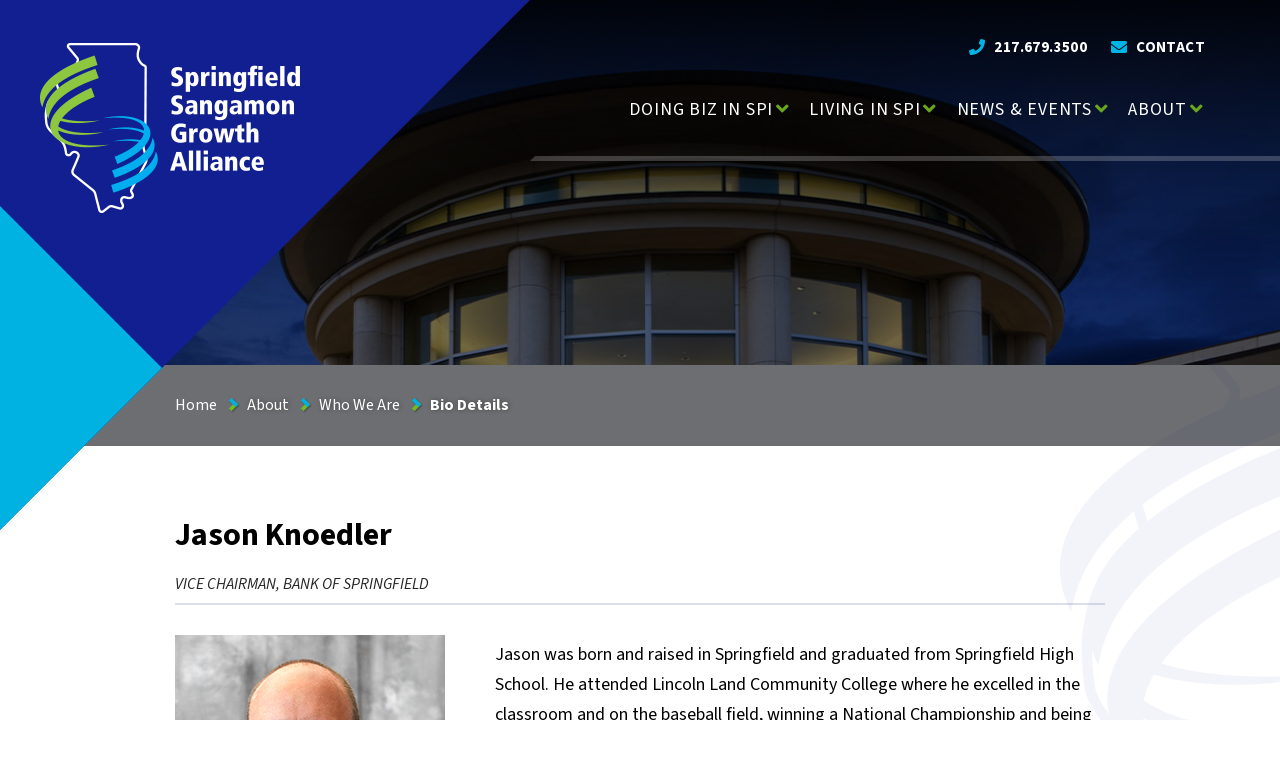

--- FILE ---
content_type: text/html; charset=utf-8
request_url: https://www.thriveinspi.org/about/who-we-are/details/?id=30
body_size: 12067
content:


<!doctype html>
<!--[if IE 9]><html class="lt-ie10" lang="en" > <![endif]-->
<html class="no-js" lang="en">

<head id="Head1"><link rel="preconnect" href="https://fonts.googleapis.com" /><link rel="preconnect" href="https://fonts.gstatic.com" crossorigin="" /><link href="https://fonts.googleapis.com/css2?family=Source+Sans+3:ital,wght@0,200;0,300;0,400;0,500;0,600;0,700;0,800;0,900;1,200;1,300;1,400;1,500;1,600;1,700;1,800;1,900&amp;display=swap" rel="stylesheet" />
  <script type="text/javascript">
    window.FontAwesomeConfig = { searchPseudoElements: true }
  </script>
  <link rel="stylesheet" href="https://use.fontawesome.com/releases/v5.3.1/css/all.css" integrity="sha384-mzrmE5qonljUremFsqc01SB46JvROS7bZs3IO2EmfFsd15uHvIt+Y8vEf7N7fWAU" crossorigin="anonymous" />

 
  <!-- CSS -->
  
<link id="css_prodmain" rel="stylesheet" media="screen" href="/themes/ssga/assets/dist/css/main.min.css?v=20230013020034"></link>



<link id="css_prodsubpage" rel="stylesheet" media="screen" href="/themes/ssga/assets/dist/css/subpage.min.css?v=20243812113840"></link>
<meta charset="utf-8" /><meta http-equiv="X-UA-Compatible" content="IE=Edge,chrome=1" /><title>
	Bios of Board Members and Staff
</title><meta name="og:title" content="Bios of Board Members and Staff" />

<meta name="keywords" content="Bios" />
<meta name="description" content="Bios and details of board members and staff." />
<meta name="og:description" content="Bios and details of board members and staff." />

<!-- Monsido: public_urls['https://www.thriveinspi.org/about/who-we-are/details/?id=30'] -->
<meta name="id" content="1109"/>
<link rel="shortcut icon" href="/favicon.png" />
<link rel="apple-touch-icon" href="/apple-touch-icon.png" />
<link rel="msapplication-TileColor" content="#bababa" />
<link rel="msapplication-TileImage" href="/windows-tile-icon.png" />

<meta name="robots" content="index, follow" />
<meta name="googlebot" content="index, follow" />
<meta name="msnbot" content="index, follow" />
<meta name="teoma" content="index, follow" />

 
<!-- Google Tag Manager -->
<script>(function(w,d,s,l,i){w[l]=w[l]||[];w[l].push({'gtm.start':
new Date().getTime(),event:'gtm.js'});var f=d.getElementsByTagName(s)[0],
j=d.createElement(s),dl=l!='dataLayer'?'&l='+l:'';j.async=true;j.src=
'//www.googletagmanager.com/gtm.js?id='+i+dl;f.parentNode.insertBefore(j,f);
})(window,document,'script','dataLayer','GTM-W5PPF6N');</script>
<!-- End Google Tag Manager -->

<meta name="msvalidate.01" content="D37F83595B3F111B96066F5A32B8B947" /><meta name="author" content="SSGA" /><meta name="viewport" content="width=device-width, initial-scale=1.0, maximum-scale=1.0, user-scalable=0" /><meta name="apple-mobile-web-app-title" content="SSGA" />

  <!-- icons -->
  <link rel="apple-touch-icon" sizes="180x180" href="/themes/SSGA/assets/dist/images/icons/apple-touch-icon.png" /><link rel="icon" type="image/png" sizes="32x32" href="/themes/SSGA/assets/dist/images/icons/favicon-32x32.png" /><link rel="icon" type="image/png" sizes="16x16" href="/themes/SSGA/assets/dist/images/icons/favicon-16x16.png" /><link rel="manifest" href="/themes/SSGA/assets/dist/images/icons/manifest.json" /><link rel="mask-icon" href="/themes/SSGA/assets/dist/images/icons/safari-pinned-tab.svg" color="#111f90" /><link rel="shortcut icon" href="/themes/SSGA/assets/dist/images/icons/favicon.ico" /><meta name="msapplication-TileColor" content="#111f90" /><meta name="msapplication-config" content="/themes/SSGA/assets/dist/images/icons/browserconfig.xml" /><meta name="theme-color" content="#111f90" />

  <!--[if lt IE 9]>
		<script src="//cdnjs.cloudflare.com/ajax/libs/html5shiv/3.7/html5shiv.js"></script>
  <![endif]-->
</head>

<body id="body1" class="subpage about">

  

<!--[if lte IE 9]>
  <div class="ie-bar">
    <p>You are using an unsupported browser. Some web functions may not work correctly. <span><a href="http://browsehappy.com/" target="_blank">Please update your browser for the best user experience</a></span></p>
  </div>
<![endif]-->
  


  <form method="post" action="./?id=30" id="form1">
<div class="aspNetHidden">
<input type="hidden" name="__EVENTTARGET" id="__EVENTTARGET" value="" />
<input type="hidden" name="__EVENTARGUMENT" id="__EVENTARGUMENT" value="" />
<input type="hidden" name="__VIEWSTATE" id="__VIEWSTATE" value="/[base64]/lpUZtKTsE8u5UzIQg2Aw==" />
</div>

<script type="text/javascript">
//<![CDATA[
var theForm = document.forms['form1'];
if (!theForm) {
    theForm = document.form1;
}
function __doPostBack(eventTarget, eventArgument) {
    if (!theForm.onsubmit || (theForm.onsubmit() != false)) {
        theForm.__EVENTTARGET.value = eventTarget;
        theForm.__EVENTARGUMENT.value = eventArgument;
        theForm.submit();
    }
}
//]]>
</script>


<script src="/WebResource.axd?d=JQIEXP4CftdfNd7jVwk762c0lEY8gWPml5HNwZhaT4duf24Gov7YUBSagSovWLhl_2lcFTEkYRQUCa9ZFGBAZ2w7XAP1k12KHvFA0As9CHo1&amp;t=638901356248157332" type="text/javascript"></script>


<script src="/ScriptResource.axd?d=t7RG_plUXGo0I02pDOlwn9Uyui8_56xsTTuh9kpdXdT9_oZZuKVL1f9TrsCSY0Qj5enSOS6yqyyjqM35WNxB4WdT5syDkJr4mjwcR8V7_PRxjvxnG76SxoO8SFEQxLNgEhFgqybvilYWqreAGA5YiJYKFEg5a8Y86I3Spsibb-0aGLnrIaATrqK5xLps80RY0&amp;t=5c0e0825" type="text/javascript"></script>
<script type="text/javascript">
//<![CDATA[
if (typeof(Sys) === 'undefined') throw new Error('ASP.NET Ajax client-side framework failed to load.');
//]]>
</script>

<script src="/ScriptResource.axd?d=Qf1FdDIgKS-_3RXZeFhKODSc7IyumuSYJd85QBYnUgKdSsUqsfnmHDxmuiTOwalJlIkJGZKJGdufyGm1bKVOJpvk_Q8-pYo8VWXrIJcXhZ2rIhNv1ncYPVAjMQad1C7l0O4XE60ej6iUj4gV3dk1yPz6Fr0ixbXHNeOhKJQasrds4guWbc_G-4HsiDn8tL9D0&amp;t=5c0e0825" type="text/javascript"></script>
<div class="aspNetHidden">

	<input type="hidden" name="__VIEWSTATEGENERATOR" id="__VIEWSTATEGENERATOR" value="66677877" />
</div>
    <script type="text/javascript">
//<![CDATA[
Sys.WebForms.PageRequestManager._initialize('ctl00$sm1', 'form1', ['tctl00$AntillesAlerts$pnlAlerts','AntillesAlerts_pnlAlerts'], [], [], 90, 'ctl00');
//]]>
</script>

    

<header class="primary" id="header">

  <a class="skipcontent" href="#main" tabindex="0">Skip to Main Content</a>
  <div class="shadowed">
    <div class="branding">
      
      <div id="header_brandingSP">
	
        <div class="sr-only">Springfield Sangamon Growth Alliance</div>
        <a href="/" aria-label="Go to Springfield Sangamon Growth Alliance homepage"><span class="logo"></span></a>
      
</div>
    </div>

    <div class="nav-toggle" aria-label="Open Navigation Menu on Mobile" tabindex="0">
      <span class="fas fa-bars"></span>
      <span class="fas fa-times"></span>
      <span class="nav-text">MENU</span>
    </div>
  </div>
  <div class="navigation">

    <nav class="nav-primary">
      <div class="sr-only">Main Navigation</div>
      <div class="nav-mask closed">
        <div class="mask-element"></div>
        <ul class="ul1">
	<li id="doing-business-in-spi" class="li1 first_child has_children"><a id="mainnav-doing-business-in-spi" class="a1" href="/doing-business-in-spi/">Doing Biz in SPI</a><ul class="ul2 is_child ">
	<li id="sites-buildings" class="li2 first_child has_children is_child"><a id="mainnav-sites-buildings" class="a2" href="/doing-business-in-spi/sites-buildings/">Sites and Buildings</a></li>
	<li id="major-employers" class="li2 is_child"><a id="mainnav-major-employers" class="a2" href="/doing-business-in-spi/major-employers/">Major Employers</a></li>
	<li id="key-industries" class="li2 has_children is_child"><a id="mainnav-key-industries" class="a2" href="/doing-business-in-spi/key-industries/">Targeted Industries</a></li>
	<li id="talent-workforce" class="li2 has_children is_child"><a id="mainnav-talent-workforce" class="a2" href="/doing-business-in-spi/talent-workforce/">Talent & Workforce</a></li>
	<li id="regional-overview" class="li2 has_children is_child"><a id="mainnav-regional-overview" class="a2" href="/doing-business-in-spi/regional-overview/">Regional Overview</a></li>
	<li id="transportation-infrastructure" class="li2 is_child"><a id="mainnav-transportation-infrastructure" class="a2" href="/doing-business-in-spi/transportation-infrastructure/">Transportation & Infrastructure</a></li>
	<li id="incentives" class="li2 is_child"><a id="mainnav-incentives" class="a2" href="/doing-business-in-spi/incentives/">Incentives</a></li>
	<li id="projects" class="li2 is_child"><a id="mainnav-projects" class="a2" href="/doing-business-in-spi/projects/">Development Projects</a></li>
	<li id="testimonials-1" class="li2 is_child"><a id="mainnav-testimonials-1" class="a2" href="/doing-business-in-spi/testimonials-1/">Business Testimonials</a></li>
	<li id="resources-directory" class="li2 last_child has_children is_child"><a id="mainnav-resources-directory" class="a2" href="/doing-business-in-spi/resources-directory/">Resources Directory</a></li>
</ul>
</li>
	<li id="living-in-spi" class="li1 has_children"><a id="mainnav-living-in-spi" class="a1" href="/living-in-spi/">Living in SPI</a><ul class="ul2 is_child ">
	<li id="live" class="li2 first_child has_children is_child"><a id="mainnav-live" class="a2" href="/living-in-spi/live/">Live</a></li>
	<li id="play" class="li2 has_children is_child"><a id="mainnav-play" class="a2" href="/living-in-spi/play/">Play</a></li>
	<li id="work" class="li2 has_children is_child"><a id="mainnav-work" class="a2" href="/living-in-spi/work/">Work</a></li>
	<li id="connect" class="li2 has_children is_child"><a id="mainnav-connect" class="a2" href="/living-in-spi/connect/">Connect</a></li>
	<li id="thrive-ally" class="li2 has_children is_child"><a id="mainnav-thrive-ally" class="a2" href="/living-in-spi/thrive-ally/">Thrive Ally Program</a></li>
	<li id="cost-of-living-calculator" class="li2 last_child is_child"><a id="mainnav-cost-of-living-calculator" class="a2" href="/living-in-spi/cost-of-living-calculator/">Cost of Living Calculator</a></li>
</ul>
</li>
	<li id="news-and-events"  class="li1 has_children"><a class="a1" tabindex='0'>News & Events</a><ul class="ul2 is_child ">
	<li id="newsroom" class="li2 first_child is_child"><a id="mainnav-newsroom" class="a2" href="/news-and-events/newsroom/">Newsroom</a></li>
	<li id="events" class="li2 last_child is_child"><a id="mainnav-events" class="a2" href="/news-and-events/events/">Events</a></li>
</ul>
</li>
	<li id="about" class="li1 has_children active"><a id="mainnav-about" class="a1" href="/about/">About</a><ul class="ul2 is_child ">
	<li id="who-we-are" class="li2 first_child is_child active"><a id="mainnav-who-we-are" class="a2" href="/about/who-we-are/">Who We Are</a></li>
	<li id="why-you-should-invest" class="li2 is_child"><a id="mainnav-why-you-should-invest" class="a2" href="/about/why-you-should-invest/">Why You Should Invest</a></li>
	<li id="contact" class="li2 is_child"><a id="mainnav-contact" class="a2" href="/about/contact/">Contact</a></li>
	<li id="careers" class="li2 last_child is_child"><a id="mainnav-careers" class="a2" href="/about/careers/">Careers</a></li>
</ul>
</li>
</ul>






      </div>
    </nav>
    <ul class="global-nav" aria-label="Global Navigation">
            
            <li>
    <a href="tel:217.679.3500" class="Phone">217.679.3500</a>
</li>
            
        
            
            <li>
    <a href="mailto:ContactUs@ThriveInSPI.org" class="Email">Contact</a>
</li>
            
        </ul>

  </div>
</header>

    <div class="banner-wrapper">
      
      
    </div>

    <nav class="breadcrumbs" tabindex="0">
      <div class="bc-container">
        <a href="/" class="bc-home"><span>Home</span></a>
        <button type="button" class="bc-expand"><span class="sr-only">Expand Breadcrumbs</span>...</button>
        
<ul class="breadcrumb">
    <li><a href="/about/">About</a></li><li><a href="/about/who-we-are/">Who We Are</a></li><li>Bio Details</li>
</ul>
      </div>
    </nav>

    <main role="main" id="main">

      <article class="main-content">
        

<div id="alertContainer1" class="alertContainer">
  <div id="AntillesAlerts_valSummary1" class="alert danger" style="display:none;">

</div>
</div>

<div id="alertContainer2" class="alertContainer">
  <div id="AntillesAlerts_pnlAlerts">
	
      
    
</div>
</div>


<script type="text/javascript">
  function dismissAlert(myAlert) {
    myAlert.parentNode.style.display = "none";
  };
</script>





        <span id="ctl19_lblMessage"></span>

<div id="ctl19_pnlDetail" class="employee-details">
	

    <div class="employee-profile">
      <h1><span id="ctl19_lblName">Jason Knoedler</span></h1>
      <div class="title"><span id="ctl19_lblTitle" class="title"><em>Vice Chairman, Bank of Springfield</em></span></div>
      <div class="details">
       <img id="ctl19_imgImage" src="/Resources/b3b32228-4a28-4274-82ac-c3f4d09f13ca/Jason%20Knoedler-web.jpg" />
        <div>
          <p>Jason was born and raised in Springfield and graduated from Springfield High School. He attended Lincoln Land Community College where he excelled in the classroom and on the baseball field, winning a National Championship and being named an All -American and Academic All-American in 2000. Baseball gave him the opportunity to further his education and playing career at Miami University (OH) where he majored in Finance and was named All-American and Athlete of the Year for the University. He was then drafted by the Detroit Tigers in the 6th Round and enjoyed a six-year playing career in the Detroit Farm system.</p>
<p>Jason joined Bank of Springfield in 2006 and currently serves as the Vice Chairman and Executive Vice President. Jason also serves on the Citizens Bank of Edinburg Board, St. John’s Hospital Board, YMCA Trustees Board, and the Springfield Southwest Baseball Association Board. In addition, he is very active with the Community Bankers Association of Illinois. Jason and his wife Melissa are proud parents of three very active kids, Colten, Claire, CJ, and are very proud to call Springfield home.</p>
          <div class="contact">
              
              
          </div>
        </div>
      </div>
    </div>


        <!-- 
         
        -->

    

</div>
        
      </article>

    </main>

    

<div class="newsletter-signup">
  
            
              <div class="signup-left">
    <h2>Keep In Touch!</h2>
    <p>Stay informed. Get involved. Sign up for our enewsletter.</p>
  </div>
            
        

  <div class="signup-right">
    <!--
    <div class="button-tag">
      <input type="text" class="email-signup" placeholder="Enter your email address..."/>
      <input type="button" class="btn-signup" value="Sign Me Up"/>
    </div> -->
    <!-- Begin Mailchimp Signup Form -->
      <!-- <link href="//cdn-images.mailchimp.com/embedcode/horizontal-slim-10_7.css" rel="stylesheet" type="text/css"> -->
      <!-- <style type="text/css">
        #mc_embed_signup{background:#fff; clear:left; font:14px Helvetica,Arial,sans-serif; width:100%;}
        /* Add your own Mailchimp form style overrides in your site stylesheet or in this style block.
          We recommend moving this block and the preceding CSS link to the HEAD of your HTML file. */
      </style> -->
      <!-- <div id="mc_embed_signup">

          <div id="mc_embed_signup_scroll"> -->
        <label for="EMAIL">Email Address</label>
        <div class="button-tag">
          <input type="email" value="" name="EMAIL" class="email email-signup" id="mce-EMAIL" placeholder="Enter your email address...">

          <!-- real people should not fill this in and expect good things - do not remove this or risk form bot signups-->
          <div style="position: absolute; left: -5000px;" aria-hidden="true">
            <input type="text" name="b_6cf953b8c6a0e125de2992d0a_940c3b9c93" tabindex="-1" value="">
          </div>

          <input type="submit" value="Sign Me Up" name="subscribe" id="mc-embedded-subscribe" class="button btn-signup" onClick=this.form.action='https://ThriveInSPI.us3.list-manage.com/subscribe/post?u=6cf953b8c6a0e125de2992d0a&amp;id=940c3b9c93';this.form.submit();>
        </div>
          <!-- </div>

      </div> -->

      <!--End mc_embed_signup-->

  </div>
</div>
<!--footer-->
<footer class="primary">
  <div class="footer-top">
    <p class="copyright">Copyright &copy; <script>// <![CDATA[
document.write(new Date().getFullYear())
// ]]></script> Springfield Sangamon Growth Alliance</p>
    
    <ul class="footer-links">
            
            
      <li><a href="/terms-of-use">Terms of Use</a></li>
            
        
            
            
      <li><a href="/privacy-policy">Privacy Policy</a></li>
            
        
            
            
      <li><a href="/about/careers/">Careers</a></li>
            
        
    </ul>

    
    <ul class="social-nav">
            
            
      <li><a href="https://www.facebook.com/ThriveInSPI"><span class="fab fa-facebook-f"></span><span class="sr-only">facebook-f</span></a></li>
            
        
            
            
      <li><a href="https://twitter.com/ThriveInSPI"><span class="fab fa-twitter"></span><span class="sr-only">twitter</span></a></li>
            
        
            
            
      <li><a href="https://www.instagram.com/thriveinspi/"><span class="fab fa-instagram"></span><span class="sr-only">instagram</span></a></li>
            
        
            
            
      <li><a href="https://www.linkedin.com/company/thriveinspi"><span class="fab fa-linkedin"></span><span class="sr-only">linkedin</span></a></li>
            
        
    </ul>

  </div>
  <div class="footer-bottom">
    
            
            <div class="address"><h2>Address</h2>
    <address>
      <p><a target="_blank" href="https://www.google.com/maps/dir/39.7929733,-89.6986479/531+E+Washington+St+5th+Floor,+Springfield,+IL+62701/@39.7990716,-89.7084894,13z/data=!3m1!4b1!4m17!1m7!3m6!1s0x887539c3f2d73b85:0xecc28d6e78566925!2s531+E+Washington+St+5th+Floor,+Springfield,+IL+62701!3b1!8m2!3d39.80194!4d-89.6481465!4m8!1m1!4e1!1m5!1m1!1s0x887539c3f2d73b85:0xecc28d6e78566925!2m2!1d-89.6481465!2d39.80194" rel="noopener">531 East Washington Street, 5th Floor<br>Springfield, Illinois 62701</a></p>
    </address></div>
<div class="email">
    <h2>Contact</h2>
    <a href="mailto:ContactUs@ThriveInSPI.org">Connect With Us</a>
</div><div class="telephone">
    <h2>Call Us</h2>
    <a href="tel:217.679.3500">217.679.3500</a></div>
            
        

  </div>
</footer>
<!--/footer-->

  
<script type="text/javascript">
//<![CDATA[
var Page_ValidationSummaries =  new Array(document.getElementById("AntillesAlerts_valSummary1"));
//]]>
</script>


<script type="text/javascript">
//<![CDATA[

(function(id) {
    var e = document.getElementById(id);
    if (e) {
        e.dispose = function() {
            Array.remove(Page_ValidationSummaries, document.getElementById(id));
        }
        e = null;
    }
})('AntillesAlerts_valSummary1');
//]]>
</script>
</form>

  <!-- Vendor JS -->
  <script src="//cdnjs.cloudflare.com/ajax/libs/modernizr/2.8.3/modernizr.min.js"></script>
  <script src="//code.jquery.com/jquery-latest.min.js"></script>

  <script>
            
            var subpageBanner = '/images/lists/110/subpage-banner-image-default.jpg'

if(subpageBanner !== ''){
$('.banner-wrapper').attr('style', 'background-image: url(' + subpageBanner + ')');
}


            
        </script>



  <!-- LRS JS -->
  





<div id="js_productionSubpage">
	
  <script src="/themes/SSGA/assets/dist/js/main.min.js?v=20230103153820"></script>
  <script src="/themes/SSGA/assets/dist/js/subpage.min.js?v=20240711143656"></script>

</div>
  
</body>
</html>


--- FILE ---
content_type: text/css
request_url: https://www.thriveinspi.org/themes/ssga/assets/dist/css/main.min.css?v=20230013020034
body_size: 55369
content:
/*!
* WS Starter
* Designed by LRS Web Solutions (http://lrswebsolutions.com)
* Visit http://lrswebsolutions.com
*//*! normalize.css v8.0.1 | MIT License | github.com/necolas/normalize.css */#speedbump.open,.alerts .alert:first-child,.nav-toggle .fa-bars,.nav-wrap-open .nav-toggle .fa-times,.nav-wrap-open .navigation,.open .ul2,details,img,main{display:block}progress,sub,sup{vertical-align:baseline}figure,img{max-width:100%;height:auto;-ms-interpolation-mode:bicubic}.sr-only,body.nav-wrap-open{overflow:hidden!important}*,.content-form .required label:after,.li1 .toggler:after{text-rendering:optimizeLegibility}.a1,footer.primary a{text-decoration:none}button,hr,input{overflow:visible}.main-content ol>li li:before,.main-content ul li li:before{width:.25rem;height:.25rem;background-color:#bfc0c0;border-radius:50%}body,dl dd,html{overflow-x:hidden}html{line-height:1.15;-webkit-text-size-adjust:100%}h1{font-size:2em;margin:.67em 0}code,kbd,pre,samp{font-family:monospace,monospace;font-size:1em}a{background-color:transparent}abbr[title]{border-bottom:none;text-decoration:underline;-webkit-text-decoration:underline dotted;text-decoration:underline dotted}b,strong{font-weight:bolder}small{font-size:80%}sub,sup{font-size:75%;line-height:0;position:relative}sub{bottom:-.25em}sup{top:-.5em}img{border-style:none}button,input,optgroup,select,textarea{font-family:inherit;font-size:100%;line-height:1.15;margin:0}button,select{text-transform:none}[type=button],[type=reset],[type=submit],button{-webkit-appearance:button}[type=button]::-moz-focus-inner,[type=reset]::-moz-focus-inner,[type=submit]::-moz-focus-inner,button::-moz-focus-inner{border-style:none;padding:0}[type=button]:-moz-focusring,[type=reset]:-moz-focusring,[type=submit]:-moz-focusring,button:-moz-focusring{outline:ButtonText dotted .0625rem}fieldset{padding:.35em .75em .625em}legend{box-sizing:border-box;color:inherit;display:table;max-width:100%;padding:0;white-space:normal}textarea{overflow:auto}[type=checkbox],[type=radio]{box-sizing:border-box;padding:0}[type=number]::-webkit-inner-spin-button,[type=number]::-webkit-outer-spin-button{height:auto}[type=search]{-webkit-appearance:textfield;outline-offset:-2px;outline-offset:-.125rem}[type=search]::-webkit-search-decoration{-webkit-appearance:none}::-webkit-file-upload-button{-webkit-appearance:button;font:inherit}.ie-bar p,figure figcaption{line-height:1.125rem;letter-spacing:normal}h2,h3{line-height:1.875rem}summary{display:list-item}.content-form .errors ul li:before,.content-form .success ul li:before,.content-form .validation-summary,.content-form p:empty,.hide,.show-large-only,.show-large-up,.show-medium-up,.show-xlarge-only,.show-xlarge-up,.show-xxlarge-only,.show-xxlarge-up,[hidden],template{display:none}.sr-only{border:0!important;clip:rect(1px,1px,1px,1px)!important;clip:rect(.0625rem,.0625rem,.0625rem,.0625rem)!important;-webkit-clip-path:inset(50%)!important;clip-path:inset(50%)!important;height:.0625rem!important;margin:-.0625rem!important;padding:0!important;position:absolute!important;width:.0625rem!important;white-space:nowrap!important}.sr-only:active,.sr-only:focus{clip:auto!important;-webkit-clip-path:none!important;clip-path:none!important;height:auto!important;margin:auto!important;overflow:visible!important;width:auto!important;white-space:normal!important}.offscreen{position:absolute;top:-9999em;left:-9999em}.show{display:initial}.invisible{visibility:hidden}.clear{display:block;clear:both;zoom:1}.clear-after:after,.clearfix:after,.content-form .form-builder-section section::after{display:table;clear:both;content:""}.float-center{display:block;margin-right:auto;margin-left:auto}.float-left{float:left}.float-right{float:right}.text-left{text-align:left}.text-right{text-align:right}.text-center{text-align:center}.text-justify{text-align:justify}@media (orientation:landscape){.show-landscape{display:block}}@media (orientation:portrait){.show-landscape{display:none}.show-portrait{display:block}}@media (orientation:landscape){.hide-landscape,.show-portrait{display:none}}@media (orientation:portrait){.hide-landscape{display:block}.hide-portrait{display:none}}@media (orientation:landscape){.hide-portrait{display:block}}@media (min-width:0) and (max-width:990px){.hide-small-only,.show-medium-only{display:none}}@media (min-width:990px) and (max-width:1279px){.hide-medium-only{display:none}}@media (min-width:1280px) and (max-width:1340px){.show-large-only{display:block}.hide-large-only{display:none}}@media (min-width:1341px) and (max-width:1399px){.show-xlarge-only{display:block}.hide-xlarge-only{display:none}}@media (min-width:1341px){.hide-xlarge-up,.show-large-only{display:none}.show-xlarge-up{display:block}}@media (min-width:1400px){.hide-xxlarge-only,.hide-xxlarge-up,.show-xlarge-only,.show-xxlarge-only{display:none}.show-xxlarge-up{display:block}}a.skipcontent{padding:.375rem .5rem;position:absolute;top:-2.5rem;left:1.25rem;color:#fff;border-right:.0625rem solid #fff;border-bottom:.0625rem solid #fff;border-bottom-right-radius:.5rem;border-bottom-left-radius:.5rem;background:0 0;-webkit-transition:top 1s ease-out,background 1s linear;transition:top 1s ease-out,background 1s linear;z-index:500}#speedbump .btn:visited,.alerts .alert-nav .alert-next:focus,.alerts .alert-nav .alert-next:hover,.alerts .alert-nav .alert-prev:focus,.alerts .alert-nav .alert-prev:hover,.alerts .alert:visited,a.skipcontent:visited,footer.primary a:focus,footer.primary a:hover,footer.primary ul.social-nav li a:focus,footer.primary ul.social-nav li a:hover{color:#fff}a.skipcontent:focus,a.skipcontent:hover{position:absolute;left:1.25rem;top:0;background:#000;color:#fff;outline:0;-webkit-transition:top .1s ease-in,background .5s linear;transition:top .1s ease-in,background .5s linear}.content-form{position:relative;margin-right:-.9375rem;margin-left:-.9375rem;overflow:auto}.content-form .alert{padding:.875rem;margin-bottom:1.25rem;background:rgba(135,206,250,.25);border:.0625rem solid rgba(135,206,250,.65);border-radius:.625rem}.content-form .alert.success{background:rgba(144,238,144,.25);border:.0625rem solid rgba(144,238,144,.65)}.content-form .alert.danger{background:rgba(255,99,71,.25);border:.0625rem solid rgba(255,99,71,.65)}.content-form .alert.warning{background:rgba(255,140,0,.25);border:.0625rem solid rgba(255,140,0,.65)}.content-form .alert.info{background:rgba(32,178,170,.25);border:.0625rem solid rgba(32,178,170,.65)}.content-form .errors,.content-form .success{font-size:.875rem;line-height:1rem;letter-spacing:normal;width:calc(100% - 1.875rem);padding:.625rem;margin-bottom:1.875rem;margin-left:.9375rem;color:red;background:rgba(255,0,0,.15);border:.0625rem solid red}.content-form .errors.wide,.content-form .success.wide{width:100%;margin-left:0}.content-form .errors h2,.content-form .errors h3,.content-form .errors p,.content-form .success h2,.content-form .success h3,.content-form .success p,.content-form [class*=lg-]>p,.content-form [class*=md-]>p,.content-form [class*=sm-]>p,.content-form [class*=xlg-]>p,.content-form [class*=xxlg-]>p{padding:0}.content-form .errors p,.content-form .success p{font-size:.875rem;line-height:1rem;letter-spacing:normal}.content-form .errors p:last-of-type,.content-form .success p:last-of-type{margin-bottom:0}.content-form .errors ul,.content-form .success ul{font-size:.875rem;line-height:1rem;letter-spacing:normal;padding:0;margin:0}.content-form .errors ul li,.content-form .success ul li{padding:0;margin:0 0 .3125rem}.alert ul li,.content-form .checkbox-list input,.content-form .checkbox-list input+label,.content-form .checkbox-list label,.content-form .errors ul li:last-child,.content-form .form-footer p:empty,.content-form .form-header p:empty,.content-form .radio-list input,.content-form .radio-list input+label,.content-form .radio-list label,.content-form .success ul li:last-child,.content-form h2 p:empty,.content-form h3 p:empty,.content-form h4 p:empty,footer.primary p{margin:0}.content-form .success{color:green;background:rgba(0,128,0,.15);border:.0625rem solid green}.content-form .form-footer,.content-form .form-header,.content-form h2,.content-form h3,.content-form h4{padding-right:.9375rem;padding-left:.9375rem}.content-form p{padding-right:.9375rem;padding-left:.9375rem;clear:both}.content-form p.note{font-size:.75rem;line-height:.75rem;letter-spacing:.05em;font-style:italic}.content-form hr{width:calc(100% - 1.875rem);margin-left:.9375rem;clear:both}.content-form .form-footer{margin-top:1.875rem}.content-form fieldset{display:inline-block;width:100%;min-width:-webkit-min-content;min-width:-moz-min-content;min-width:min-content;padding:0;margin:0 0 1.875rem;border:0}.content-form fieldset legend{display:block;width:100%;padding-right:.9375rem;padding-left:.9375rem;margin:0 0 .375rem;font-weight:600}@media (min-width:1280px){.hide-large-up,.show-medium-only{display:none}.show-large-up{display:block}.content-form fieldset legend{margin:0 0 .625rem}}.content-form .label,.content-form label{position:relative;display:inline-block;clear:both}#speedbump,.content-form .checkbox-list li:before,.content-form .radio-list li:before,.nav-toggle .fa-times,.nav-toggle .nav-text,.nav-wrap-open .nav-toggle .fa-bars{display:none}.content-form label.sr-only{position:absolute;width:.0625rem;height:.0625rem;padding:0;margin:-.0625rem;overflow:hidden;clip:rect(0,0,0,0);color:#000;background:#fff;border:0}.content-form .error-msg{position:relative;top:-1.875rem;max-width:100%;margin-top:0;color:red}.content-form .required label:after{font-family:"Font Awesome 5 Free";font-weight:900;position:relative;top:-.4375rem;margin-left:.125rem;font-size:.375rem;font-style:normal;color:red;text-decoration:inherit;content:"\f069"}.content-form .form-builder-captcha{margin-bottom:1.875rem}.content-form input[type=date],.content-form input[type=datetime-local],.content-form input[type=datetime],.content-form input[type=email],.content-form input[type=file],.content-form input[type=month],.content-form input[type=number],.content-form input[type=password],.content-form input[type=search],.content-form input[type=tel],.content-form input[type=text],.content-form input[type=time],.content-form input[type=url],.content-form input[type=week],.content-form select,.content-form textarea{position:relative;width:100%;max-width:100%;margin:0 0 1.875rem;-webkit-appearance:none;-moz-appearance:none;appearance:none}.content-form input[type=date]:active,.content-form input[type=date]:focus,.content-form input[type=datetime-local]:active,.content-form input[type=datetime-local]:focus,.content-form input[type=datetime]:active,.content-form input[type=datetime]:focus,.content-form input[type=email]:active,.content-form input[type=email]:focus,.content-form input[type=file]:active,.content-form input[type=file]:focus,.content-form input[type=month]:active,.content-form input[type=month]:focus,.content-form input[type=number]:active,.content-form input[type=number]:focus,.content-form input[type=password]:active,.content-form input[type=password]:focus,.content-form input[type=search]:active,.content-form input[type=search]:focus,.content-form input[type=tel]:active,.content-form input[type=tel]:focus,.content-form input[type=text]:active,.content-form input[type=text]:focus,.content-form input[type=time]:active,.content-form input[type=time]:focus,.content-form input[type=url]:active,.content-form input[type=url]:focus,.content-form input[type=week]:active,.content-form input[type=week]:focus,.content-form select:active,.content-form select:focus,.content-form textarea:active,.content-form textarea:focus{outline:0}.content-form textarea{height:auto;min-height:120px;min-height:7.5rem}.branding,.branding *{height:100%}.content-form select::-ms-expand{display:none}.content-form input[type=checkbox],.content-form input[type=radio]{position:relative;float:left;width:1.25rem;height:1.25rem;max-height:auto;margin:0 0 1.875rem;background:#fff;border:.125rem solid #d3d3d3;-webkit-appearance:none;-moz-appearance:none;appearance:none}.content-form input[type=checkbox]:checked,.content-form input[type=radio]:checked{background:#fff;border-color:#a9a9a9;-webkit-appearance:none;-moz-appearance:none;appearance:none}.content-form input[type=checkbox]:checked:before,.content-form input[type=radio]:checked:before{font-family:"Font Awesome 5 Free";font-weight:900;text-rendering:optimizeLegibility;position:absolute;top:-.0625rem;left:0;font-size:1.125rem;font-style:normal;color:#a9a9a9;text-decoration:inherit;content:"\f00c"}.content-form input[type=checkbox]:focus,.content-form input[type=radio]:focus{border-color:#a9a9a9;outline:0;-webkit-appearance:none;-moz-appearance:none;appearance:none}.content-form input[type=checkbox]+label,.content-form input[type=radio]+label{position:relative;top:0;display:inline-block;width:calc(100% - 1.25rem);padding-left:.625rem;margin:0 0 1.875rem}.content-form input[type=radio]{margin-bottom:0;border-radius:50%}.content-form input[type=radio]+label{font-size:1.125rem;line-height:1.3125rem;letter-spacing:normal;top:-.3125rem;margin-bottom:0;font-weight:400;text-transform:none}.content-form .checkbox-list,.content-form .radio-list{padding-left:0}.content-form .checkbox-list li,.content-form .radio-list li{padding-left:0;margin-bottom:.625rem;border-left:0}.content-form .checkbox{overflow:hidden}.content-form .action-buttons{margin:1.875rem 0;overflow:hidden}.content-form input[type=submit]{margin-left:.9375rem;border:0}.content-form input[type=submit].btn-upload{margin:0 0 1.875rem}.content-form [class*=sm-]+[class*=sm-]>input[type=submit]{margin-left:0}.content-form .g-recaptcha{padding-right:.9375rem;padding-left:.9375rem;margin:0 0 1.875rem}.clear:after,.content-form .sm-last+div{clear:both}.content-form .sm-full{width:100%;padding-right:.9375rem;padding-left:.9375rem;clear:both}.content-form .sm-half,.content-form .sm-quarter,.content-form .sm-third,.content-form .sm-three-quarters,.content-form .sm-two-thirds{padding-right:.9375rem;padding-left:.9375rem;clear:none;float:left}.content-form .sm-half{width:50%}.content-form .sm-third{width:33.333%}.content-form .sm-two-thirds{width:66.666%}.content-form .sm-quarter{width:25%}.content-form .sm-three-quarters{width:75%}@media screen and (min-width:1341px){.content-form .xlg-full,.content-form .xlg-half,.content-form .xlg-quarter,.content-form .xlg-third,.content-form .xlg-three-quarters,.content-form .xlg-two-thirds{padding-right:.9375rem;padding-left:.9375rem;clear:none}.content-form [class*=xlg-]{width:auto;clear:none}.content-form [class~=lg-last]+div[class*=xlg-],.content-form [class~=md-last]+div[class*=xlg-],.content-form [class~=sm-last]+div[class*=xlg-]{clear:none}.content-form [class~=xlg-last]+div[class*=lg-],.content-form [class~=xlg-last]+div[class*=md-],.content-form [class~=xlg-last]+div[class*=sm-]{clear:both}.content-form .xlg-full{float:left;width:100%}.content-form .xlg-half{float:left;width:50%}.content-form .xlg-third{float:left;width:33.3333333333%}.content-form .xlg-two-thirds{float:left;width:66.6666666667%}.content-form .xlg-quarter{float:left;width:25%}.content-form .xlg-three-quarters{width:75%}}.alerts .alert,dl dd{padding:.625rem .9375rem}.alerts{position:relative;background:gray;color:#fff}.alerts .alert{display:none;width:100%;color:#fff;text-align:center}#speedbump .btn,.alerts .icon,.branding{display:inline-block}.alerts .alert:focus,.alerts .alert:hover{color:#fff;text-decoration:underline}.alerts.multiple .alert{padding:.625rem .9375rem .625rem 4.6875rem}.alerts .icon{margin-right:.625rem;font-size:1.5rem}.alerts .alert-nav{position:absolute;top:50%;left:0;z-index:101;font-size:1.25rem;transform:translateY(-50%)}.alerts .alert-nav .alert-next,.alerts .alert-nav .alert-prev{display:inline-block;padding-right:.25rem;width:1.875rem;color:rgba(255,255,255,.5);text-align:center;cursor:pointer}.alerts .alert-nav .alert-next{padding-right:0;padding-left:.25rem}#speedbump{position:fixed;top:50%;left:50%;z-index:1000;padding:1.25rem;border:.125rem solid #9e9e9e;background:#fff;transform:translateX(-50%) translateY(-50%);box-shadow:5px 5px 15px 0 rgba(0,0,0,.5);box-shadow:.3125rem .3125rem .9375rem 0 rgba(0,0,0,.5);width:60%}#speedbump p{color:#000}#speedbump .close-reveal-modal{position:absolute;top:0;right:1.25rem;border:0;color:red;text-decoration:none!important;font-weight:700;cursor:pointer;font-size:1.875rem}#speedbump .btn{margin:1.25rem 0;padding:0 .9375rem;width:auto;color:#fff}@media (max-width:768px){#speedbump{width:75%}#speedbump h3{margin-top:1.25rem}#speedbump .btn{max-width:50%}}header{position:absolute;top:0;z-index:8;width:100%;height:5rem;background:#fff}header .shadowed{position:relative;z-index:1;height:100%;box-shadow:0 0 10px rgba(0,0,0,.25);box-shadow:0 0 .625rem rgba(0,0,0,.25)}@media screen and (min-width:990px){.content-form .md-full,.content-form .md-half,.content-form .md-quarter,.content-form .md-third,.content-form .md-three-quarters,.content-form .md-two-thirds{padding-right:.9375rem;padding-left:.9375rem;clear:none}.content-form [class*=md-]{width:auto;clear:none}.content-form [class~=sm-last]+div[class*=md-]{clear:none}.content-form [class~=md-last]+div[class*=sm-]{clear:both}.content-form .md-full{width:100%}.content-form .md-half{float:left;width:50%}.content-form .md-third{float:left;width:33.3333333333%}.content-form .md-two-thirds{float:left;width:66.6666666667%}.content-form .md-quarter{float:left;width:25%}.content-form .md-three-quarters{float:left;width:75%}.alerts .alert{padding:1rem 2.5rem}.alerts.multiple .alert{padding:1rem 2.5rem 1rem 6.25rem}.alerts .alert-nav{left:2.5rem}header{background:0 0}header .shadowed{z-index:5;height:0;box-shadow:none}}header.stuck{position:fixed;top:-5.625rem;left:0;z-index:150;width:100%;height:5.625rem;background:#fff;transition:top .25s ease-out}header.stuck.show{top:0;box-shadow:0 3px 5px rgba(0,0,0,.25);box-shadow:0 .1875rem .3125rem rgba(0,0,0,.25)}.subpage .main-content{position:relative;padding:5.625rem 1.25rem 3.125rem;margin:0 auto 7.5rem}.subpage .main-content-action-bar{position:relative;padding:25rem 1.25rem 3.125rem;margin:0 auto 7.5rem}.logo:after,.logo:before{position:absolute;width:0;height:0;pointer-events:none}footer.primary{padding:3.125rem 1.25rem 6.25rem;color:#fff;background:#01071d}footer.primary .footer-top{padding-bottom:1.25rem;margin-bottom:3.125rem;border-bottom:.1875rem solid rgba(255,255,255,.25)}.pager,.pager .pagers{justify-content:space-between}footer.primary .copyright,footer.primary h2{font-family:"Source Sans 3",sans-serif;font-style:normal;font-weight:900;margin:2.1875rem 0 0;font-size:1.125rem;line-height:1.5rem;color:#fff;text-transform:uppercase}footer.primary .copyright{margin-bottom:1.5625rem}footer.primary ul{padding:0;margin:0 0 1.5625rem;list-style:none}footer.primary ul.footer-links li{position:relative;padding-right:.625rem;margin-right:.625rem}footer.primary ul.footer-links li:after{position:absolute;right:-.3125rem;color:#5c5e66}footer.primary ul.footer-links li:last-child{padding-right:0;margin-right:0}.alert ul li::before,.pager .pagers .pagination li::before,.stuck .logo:after,.stuck .logo:before,footer.primary ul.footer-links li:last-child:after{content:none}footer.primary ul.social-nav li{margin-right:.9375rem}footer.primary ul.social-nav li a{font-size:1.5rem;color:#74bc1f}footer.primary a{color:#00b2e2;border:0}.ie-bar p a,.ie-bar p a:visited{color:#4c3906}.branding{position:relative;width:calc(100% - 4.0625rem)}.branding a{border:0}.logo{display:block;width:14.375rem;height:5rem;background:url(../images/SSGA-Logo_MBL.png) 1.25rem center no-repeat;background-size:auto calc(100% - 1.5rem)}*,.stuck .logo,::after,::before{box-sizing:border-box}.logo:after{top:0;left:-66.25rem;z-index:-1;display:block;border-top:33.125rem solid #111f90;border-right:33.125rem solid transparent;border-bottom:0 solid;border-left:66.25rem solid transparent}@media screen and (min-width:990px){.subpage .main-content{width:calc(100% - 21.875rem);max-width:1200px;max-width:75rem;padding:3.125rem 0 0;margin:0 auto 9.375rem}.subpage .main-content-action-bar{width:calc(100% - 21.875rem);max-width:1200px;max-width:75rem;padding:5.625rem 0 0;margin:0 auto 9.375rem}footer.primary{display:flex;justify-content:space-between;padding:3.125rem 5rem 6.25rem}footer.primary .footer-top{width:50%;padding:0;margin:0;border:0}footer.primary .footer-bottom{display:flex;justify-content:space-between;width:50%}footer.primary .footer-bottom>*{width:calc(33% - 2.8125rem)}footer.primary .copyright{margin-bottom:.3125rem}footer.primary ul li{display:inline-block}footer.primary ul.footer-links li:after{content:"/"}main#main{position:relative;z-index:7}.subpage main#main:after{position:absolute;top:-5.625rem;right:0;z-index:0;display:block;width:13.9375rem;height:38.4375rem;background:url(/themes/ssga/assets/dist/images/subpage-bg-logo.png) right -2.5rem no-repeat;content:""}.branding{width:auto}.logo{width:16.25rem;height:11.5625rem;padding:2.1875rem 2.5rem;background-color:transparent;background-image:url(../images/SSGA-Logo_DSK.png);background-position:center center;background-size:calc(100% - 5rem) auto;box-sizing:content-box}.logo:after{top:-.9375rem;content:""}}.logo:before{bottom:-31.375rem;left:-3.3125rem;z-index:0;display:block;border-top:13.4375rem solid transparent;border-right:0;border-bottom:13.4375rem solid transparent;border-left:13.4375rem solid #00b2e2}.content-form .form-builder-section .radio-list input[type=radio],.content-form .form-builder-section input[type=checkbox],.stuck .logo,body,html,iframe{position:relative}@media screen and (min-width:990px){.logo:before{bottom:-35.7rem;content:""}}.stuck .logo{z-index:5;width:17.5rem;height:3.75rem;padding:0;margin:.9375rem 0;background-image:url(../images/SSGA-Logo_MBL.png);background-position:1.25rem center;background-size:contain}.content-form .form-builder-section label{margin-bottom:.5rem;font-size:1.125rem;color:#262626;font-family:"Source Sans 3",sans-serif;font-style:normal;font-weight:700}blockquote span,figure figcaption{font-style:italic}.content-form .form-builder-section input[type=date],.content-form .form-builder-section input[type=datetime-local],.content-form .form-builder-section input[type=datetime],.content-form .form-builder-section input[type=email],.content-form .form-builder-section input[type=file],.content-form .form-builder-section input[type=month],.content-form .form-builder-section input[type=number],.content-form .form-builder-section input[type=password],.content-form .form-builder-section input[type=search],.content-form .form-builder-section input[type=tel],.content-form .form-builder-section input[type=text],.content-form .form-builder-section input[type=time],.content-form .form-builder-section input[type=url],.content-form .form-builder-section input[type=week],.content-form .form-builder-section select,.content-form .form-builder-section textarea{padding:.625rem 1.25rem;border:.125rem solid #dcdeee}.content-form .form-builder-section select{cursor:pointer;background:url(/themes/SSGA/assets/dist/images/icn-select-arrow.png) calc(100% - 1.25rem) center no-repeat}.alert,.content-form div[id*=pnlResults]{padding:.625rem;font-weight:700;color:#000;background-color:rgba(104,166,32,.25)}.content-form .form-builder-section .radio-list{padding:0;margin:0 0 1.25rem}.content-form .form-builder-section .radio-list ul{padding:0 0 0 .9375rem;margin:0}.alert ul,.content-form .form-builder-section .radio-list ul li,dl{padding:0;margin:0}.content-form .form-builder-section .radio-list input[type=radio]:checked::before{top:50%;left:50%;font-family:"Font Awesome 5 Free";font-size:.8125rem;font-weight:900;line-height:.625rem;color:#111f90;content:"\f111";transform:translateY(-50%) translateX(-50%)}.content-form .form-builder-section input[type=checkbox]:checked::before{color:#111f90}.content-form .no-label{padding-top:1.875rem}.content-form a[role*=tooltip]{border-bottom:none}.content-form .tooltip{display:block;margin-bottom:.625rem}.content-form div[id*=pnlResults]{margin:.625rem .9375rem 1.25rem}.content-form div[id*=pnlTotals]{margin:1.25rem 0;font-size:1.25rem;font-style:italic}.form-builder-submit-controls a.btn.btn-primary,.form-builder-submit-controls input[type=submit]{color:#fff;text-transform:uppercase;background:#111f90;border:.0625rem solid #111f90;transition:.5s ease-in-out}.form-builder-submit-controls a.btn.btn-primary:focus,.form-builder-submit-controls a.btn.btn-primary:hover,.form-builder-submit-controls input[type=submit]:focus,.form-builder-submit-controls input[type=submit]:hover{background:#262626}.form-builder-submit-controls a.form-builder-section-next{color:#111f90!important}.pager{display:flex;border-top:.125rem solid #cfd2e9}.pager .pager-btn{color:#111f90;white-space:nowrap;transition:.5s ease-in-out}.a2:visited,.pager .pager-btn:focus,.pager .pager-btn:hover{color:#262626}.pager .pagers{display:flex;width:100%;padding:0}.pager .pagers .pagination{display:flex;list-style:none;justify-content:space-between}.pager .pagers .pager-btn{padding:.625rem 0;font-weight:700}.global-nav li a:before,.li1 .toggler:after{font-family:"Font Awesome 5 Free";font-weight:900}.pager .pagers a{font-weight:400;border:0}.pager .pagers a.active{font-weight:700}.alert{margin:0 0 1.25rem}.a1,body,html{font-weight:400}.a1,.a1:visited,.a2{color:#262626}.alert.danger{background-color:#fcc}*{-webkit-font-smoothing:antialiased;-moz-osx-font-smoothing:grayscale;font-kerning:auto}body,html{font-family:"Source Sans 3",sans-serif;font-style:normal;margin:0;font-size:100%;background:#fff;-webkit-overflow-scrolling:touch}.ie-bar p,h2,h3,h4,h5,h6{font-weight:700}input{-webkit-appearance:none;-moz-appearance:none;appearance:none}.element-invisible{position:absolute!important;width:.0625rem;height:.0625rem;overflow:hidden;clip:rect(1px 1px 1px 1px);clip:rect(.0625rem .0625rem .0625rem .0625rem)}.clear:after,.clear:before{display:table;content:""}iframe{background:#f2f2f2;border:.125rem solid #dedede}.m-bot__50{margin-bottom:3.125rem}.ie-bar{width:100%;padding:1rem .9375rem;font-family:Tahoma,Verdana,Segoe,sans-serif;text-align:center;background:#ffc410;border-bottom:.3125rem solid #eab105;box-shadow:0 2px 0 0 rgba(0,0,0,.1);box-shadow:0 .125rem 0 0 rgba(0,0,0,.1)}.a1,h2,h3{font-family:"Source Sans 3",sans-serif;font-style:normal}.ie-bar p{font-size:.75rem;padding:0;margin:0;letter-spacing:1px;letter-spacing:.0625rem;color:#755603;text-transform:uppercase}.main-content ol,.main-content ul{padding:0 .9375rem}a,a:visited,h2{color:#111f90}.ie-bar p a{display:block;transition:.5s ease-in-out}.ie-bar p a:focus,.ie-bar p a:hover{color:#222}figure[class*=left],img[class*=left]{float:left;max-width:40%;margin:0 1.25rem .9375rem 0}figure[class*=right],img[class*=right]{float:right;max-width:40%;margin:0 0 .9375rem 1.25rem}figure[class*=center],img[class*=center]{margin:0 auto .9375rem}figure{display:block}figure img{display:block;margin:0 auto}figure img[class*=align]{margin:0 auto;float:none}figure figcaption{margin-top:.0625rem;font-size:.9375rem;color:#fff;background:#000;padding:.625rem 1.5625rem}.navigation{display:none;height:calc(100vh - 5rem);background:#01071d}@media screen and (min-width:990px){.content-form .tooltip{position:relative;top:2rem;left:-2.5rem;z-index:1000;display:initial;padding:.1875rem .4375rem;margin-left:.9375rem;color:#fff;background-color:#111f90}.content-form .tooltip .arrow{position:absolute;top:-.5625rem;left:.5625rem;width:0;height:0;border-right:.4375rem solid transparent;border-bottom:.5625rem solid #111f90;border-left:.4375rem solid transparent}.navigation{display:block;width:0;height:0;background:0 0}.nav-primary{position:absolute;top:0;right:0;z-index:3;display:block;width:13.125rem;height:13.125rem;padding:5rem;background:0 0;transition:width 2s ease-in-out,height 2s ease-in-out}.nav-wrap-open .nav-primary{width:50%;height:100vh;transition:ease-in-out}.nav-primary:before{position:absolute;top:-14.875rem;right:-4.8rem;width:40.625rem;height:10.625rem;background:#74bc1f;content:"";transform:skewY(45deg);transition:2s ease-out}.nav-wrap-open .nav-primary:before{height:210vh}}.li1,.nav-mask,.nav-toggle{position:relative}.nav-toggle,.ul1,blockquote:after{background:#74bc1f}.nav-mask{top:0;height:100%;opacity:0;transition:top .85s}.a1,.a1:visited,.a2,.global-nav li a,.nav-toggle,a,a:visited{transition:.5s ease-in-out}@media screen and (max-width:989px){.nav-mask{opacity:1!important}}.nav-mask .mask-element{position:absolute;top:-100%;left:0;z-index:4;display:none;width:100%;height:200%;background:linear-gradient(0deg,#74bc1f 50%,rgba(116,188,31,0) 100%)}@media screen and (min-width:990px){.nav-mask .mask-element{display:block}}.ul1{max-height:calc(100vh - 200px);max-height:calc(100vh - 12.5rem);padding:3.125rem 1.25rem 4.6875rem;margin:0;overflow:auto;list-style:none}.li1{margin-top:2.125rem}@media screen and (min-width:1280px){.content-form .lg-full,.content-form .lg-half,.content-form .lg-quarter,.content-form .lg-third,.content-form .lg-three-quarters,.content-form .lg-two-thirds{padding-right:.9375rem;padding-left:.9375rem;clear:none}.content-form [class*=lg-]{width:auto;clear:none}.content-form [class~=md-last]+div[class*=lg-],.content-form [class~=sm-last]+div[class*=lg-]{clear:none}.content-form [class~=lg-last]+div[class*=md-],.content-form [class~=lg-last]+div[class*=sm-]{clear:both}.content-form .lg-full{float:left;width:100%}.content-form .lg-half{float:left;width:50%}.content-form .lg-third{float:left;width:33.333%}.content-form .lg-two-thirds{float:left;width:66.666%}.content-form .lg-quarter{float:left;width:25%}.content-form .lg-three-quarters{width:75%}header{display:flex;justify-content:space-between;height:10.0625rem}header:not(.stuck):after{position:absolute;z-index:0;width:100%;height:18.75rem;background:linear-gradient(to bottom,rgba(0,0,0,.9),transparent);content:""}header .shadowed{height:100%}header.stuck .shadowed{position:static;width:100%}.logo:after{top:0}.logo:before{bottom:-26.375rem}header:not(.stuck) .navigation{z-index:1;display:flex;flex-wrap:wrap;width:calc(100% - 33.125rem);height:100%;border-bottom:.3125rem solid rgba(255,255,255,.2);border-left:.3125rem solid transparent}.stuck .navigation{height:auto;border:0}.nav-primary{position:static;order:2;width:100%;height:100%;padding:0;background:0 0;transition:ease-in-out}.nav-primary:before{content:none}.stuck .nav-primary{position:absolute;right:-100%;width:50vw;height:100vh;max-width:800px;max-width:50rem;padding:5rem;background:#74bc1f;transition:ease-in-out}.nav-wrap-open .stuck .nav-primary{right:0}.nav-mask{height:auto;opacity:1!important}.nav-mask .mask-element{display:none}header:not(.stuck) .ul1{display:flex;align-items:baseline;justify-content:flex-end;padding:0;margin-right:4.6875rem;overflow:visible;background:0 0}header:not(.stuck) .li1{width:auto;padding-right:1.125rem;margin-top:0;margin-right:1.125rem}header:not(.stuck) .li1:last-child{margin-right:0}header:not(.stuck) .li1:focus .a1,header:not(.stuck) .li1:hover .a1{color:#74bc1f}header:not(.stuck) .li1:focus .ul2,header:not(.stuck) .li1:hover .ul2{display:block}}.li1:first-child,h2+h2,h2+h3,h2+h4,h2+h5,h2+h6,h3+h2,h3+h3,h3+h4,h3+h5,h3+h6,h4+h2,h4+h3,h4+h4,h4+h5,h4+h6,h5+h2,h5+h3,h5+h4,h5+h5,h5+h6,h6+h2,h6+h3,h6+h4,h6+h5,h6+h6{margin-top:0}.li1 .toggler{position:absolute;top:0;right:0;width:3.25rem;height:2.5625rem;cursor:pointer}@media screen and (min-width:1280px){.li1 .toggler{display:block;width:1.125rem;height:1.125rem}header:not(.stuck) .li1 .toggler:after{width:100%;height:auto;color:#68a620;border:0;content:"\f107"}}@media screen and (min-width:1400px){.content-form .xxlg-full,.content-form .xxlg-half,.content-form .xxlg-quarter,.content-form .xxlg-third,.content-form .xxlg-three-quarters,.content-form .xxlg-two-thirds{padding-right:.9375rem;padding-left:.9375rem;clear:none}.content-form [class*=xxlg-]{width:auto;clear:none}.content-form [class*=xxlg-last]+div{clear:both}.content-form .xxlg-full{float:left;width:100%}.content-form .xxlg-half{float:left;width:50%}.content-form .xxlg-third{float:left;width:33.3333333333%}.content-form .xxlg-two-thirds{float:left;width:66.6666666667%}.content-form .xxlg-quarter{float:left;width:25%}.content-form .xxlg-three-quarters{width:75%}header:not(.stuck) .li1{margin-right:2.1875rem;padding-right:1.5625rem}.li1 .toggler{width:1.5625rem;height:1.5625rem}}.li1 .toggler:after{display:block;width:3.25rem;height:2.5625rem;font-size:1.25rem;color:#262626;text-align:center;border-bottom:.125rem solid #262626;content:"\f067"}.li1 .toggler:focus:after,.li1 .toggler:hover:after{color:#fff;border-bottom-color:#fff}.li1.open .toggler:after{content:"\f068"}.a1{display:inline-block;width:calc(100% - 3.4375rem);padding-bottom:1.125rem;margin-bottom:1.25rem;font-size:1.75rem;cursor:pointer;border-bottom:.125rem solid #68a620}.a2,hr{border:0}@media screen and (min-width:1280px){.a1{padding-bottom:.4375rem;line-height:2rem}header:not(.stuck) .a1{width:100%;font-size:1.125rem;letter-spacing:.05rem;color:#fff;text-transform:uppercase;white-space:nowrap;border:0}header:not(.stuck) .a1:visited{color:#fff}}@media screen and (min-width:1380px){header:not(.stuck) .a1{font-size:1.375rem}}.a1:focus,.a1:hover,.a1:visited:focus,.a1:visited:hover,.a2:focus,.a2:hover,.a2:visited:focus,.a2:visited:hover{color:#fff;text-decoration:none}.a1:focus,.a1:hover{cursor:pointer}.ul2{display:none;padding:0;margin:0;list-style:none}.li2{margin-bottom:1.25rem}.li2 .toggler{display:none!important}.a2{text-decoration:none}h3,h4,h5,h6{color:#262626}.nav-toggle{float:right;width:3.75rem;height:100%;overflow:hidden;vertical-align:top;cursor:pointer}.nav-toggle:focus,.nav-toggle:hover,.nav-wrap-open .nav-toggle,.newsletter-signup{background:#111f90}.nav-toggle .fa-bars,.nav-toggle .fa-times{font-size:1.5625rem;line-height:5rem;color:#fff;text-align:center}.global-nav{padding:0;margin:1.875rem 1.25rem;list-style:none}@media screen and (min-width:990px){.nav-toggle{width:6.875rem;height:auto;padding-top:.625rem;background:0 0}.nav-toggle:before{position:absolute;top:0;right:0;z-index:-1;width:0;height:0;border-top:11.25rem solid #74bc1f;border-right:0;border-bottom:0;border-left:11.25rem solid transparent;content:"";opacity:1;transition:.25s ease-in-out}.nav-toggle:focus,.nav-toggle:hover,.nav-wrap-open .nav-toggle{background:0 0}.stuck .nav-toggle:focus,.stuck .nav-toggle:hover,.stuck .nav-wrap-open .nav-toggle{background:#74bc1f}.nav-toggle .fa-bars,.nav-toggle .fa-times{font-size:2.875rem}.global-nav{position:absolute;top:0;right:0;z-index:2;width:100%;padding:1.875rem 12.5rem 1.875rem 1.25rem;margin:0;text-align:right;background:linear-gradient(to bottom,rgba(0,0,0,.9),transparent)}table.responsive-table tr:last-child td{border-bottom:0}}@media screen and (min-width:1280px){header:not(.stuck) .ul2{position:absolute;right:0;left:auto;width:13.75rem;padding:1.875rem 1.5625rem 1.25rem;text-align:right;background:rgba(0,0,0,.8);border-top:.1875rem solid #74bc1f;--notchSize:20px;--notchSize:1.25rem;-webkit-clip-path:polygon(0 0,0 0,100% 0,100% var(--notchSize),100% 100%,calc(100% - var(--notchSize)) 100%,var(--notchSize) 100%,0 calc(100% - var(--notchSize)));clip-path:polygon(0 0,0 0,100% 0,100% var(--notchSize),100% 100%,calc(100% - var(--notchSize)) 100%,var(--notchSize) 100%,0 calc(100% - var(--notchSize)))}header:not(.stuck) .a2,header:not(.stuck) .a2:visited{color:#fff}header:not(.stuck) .a2:focus,header:not(.stuck) .a2:hover,header:not(.stuck) .a2:visited:focus,header:not(.stuck) .a2:visited:hover{text-decoration:underline}.stuck .nav-toggle .nav-text{display:block}.nav-toggle{display:none}.stuck .nav-toggle{position:absolute;top:0;right:0;left:auto;z-index:5;display:flex;align-items:center;justify-content:center;width:7.5rem;height:5.625rem;padding-top:0;overflow:hidden;font-size:1rem;font-weight:700;letter-spacing:.075rem;color:#262626;background:#74bc1f}.stuck .nav-toggle .fa-bars,.stuck .nav-toggle .fa-times{margin-right:.375rem;font-size:1.5rem}.global-nav{position:static;order:1;width:100%;padding:0;margin:2rem 4.6875rem 2rem 0;background:0 0}.stuck .global-nav{position:absolute;top:0;right:7.5rem;height:5.625rem;margin-top:0;margin-right:1.25rem;margin-bottom:0;line-height:5.625rem}}.global-nav li{display:inline-block;margin-right:1.25rem}.global-nav li:last-child{margin-right:0}.global-nav li a{position:relative;padding-left:1.5625rem;font-size:.9375rem;font-weight:700;letter-spacing:.025rem;color:#fff;text-decoration:none;text-transform:uppercase;border:0}.stuck .global-nav li a{color:#2b3484}.global-nav li a:before{position:absolute;top:0;left:0;font-size:1rem;color:#00b4e5;content:"\f00d"}.global-nav li a.Phone:before{content:"\f095"}.global-nav li a.Email:before{content:"\f0e0"}.global-nav li a.Web:before{content:"\f0ac"}.global-nav li a:focus,.global-nav li a:hover{color:#00b4e5;text-decoration:underline}h2,h3,h4,h5,h6{margin:3.125rem 0 1.25rem}h2{font-size:2.25rem}h2.small{font-size:1.875rem}h3{margin-bottom:.9375rem;font-size:1.5rem}h4,h6{font-size:1.25rem;line-height:1.875rem;font-family:"Source Sans 3",sans-serif;font-style:normal}h5,ol,p,ul{font-size:1.125rem;line-height:1.875rem;font-family:"Source Sans 3",sans-serif;font-style:normal}ol,p,ul{margin:.9375rem 0;font-weight:400}blockquote,ol.large,p.large,ul.large{font-size:1.5rem;line-height:2.25rem}a,strong{font-weight:700;font-family:"Source Sans 3",sans-serif;font-style:normal}hr{box-sizing:content-box;height:.125rem;margin:3.125rem 0;background:#dcdeee}a{-webkit-tap-highlight-color:transparent;display:inline;line-height:1.25rem;text-decoration:none;border-bottom:.125rem solid #cfd2e9}.large a{line-height:2rem}a:focus,a:hover,a:visited:focus,a:visited:hover{color:#262626;text-decoration:none;border-bottom-color:#262626}blockquote:after,blockquote:before{width:3.125rem;height:3.125rem;border:.1875rem solid #fff;transform:rotate(45deg);position:absolute;content:""}blockquote{position:relative;width:100%;padding:2.5rem 3.75rem;margin:1.875rem 0;overflow:hidden;background:#e7e8f4;font-family:"Source Sans 3",sans-serif;font-style:normal;font-weight:400}blockquote:before{top:-1.5625rem;left:-1.5625rem;background:#00b2e2}blockquote:after{right:-1.5625rem;bottom:-1.5625rem}table.responsive-table{width:100%;border-collapse:collapse}table.responsive-table td,table.responsive-table th{padding:1.25rem 1.875rem;font-size:1rem;text-align:left;background:#fff;border-bottom:.125rem solid #edeef7}table.responsive-table th{font-size:1.125rem;color:#fff;background:#111f90;border-right:.125rem solid #edeef7;border-bottom:0}.main-content img{--notchSize:20px;--notchSize:1.25rem;-webkit-clip-path:polygon(100% 0,100% calc(100% - var(--notchSize)),calc(100% - var(--notchSize)) 100%,0 100%,0 0);clip-path:polygon(100% 0,100% calc(100% - var(--notchSize)),calc(100% - var(--notchSize)) 100%,0 100%,0 0)}.main-content img.no-clip{-webkit-clip-path:none;clip-path:none}.main-content figure figcaption{padding:.9375rem 0;font-size:.875rem;color:#262626;background:0 0;font-family:"Source Sans 3",sans-serif;font-style:normal;font-weight:600}.main-content ol>li,.main-content ul li{position:relative;display:block;padding:0;margin:0 0 1rem 1.1225em;color:#262626;list-style:none}span[id*=DataPager],span[id*=DataPager] a{color:#111f90;font-weight:700;font-family:"Source Sans 3",sans-serif;font-style:normal}.main-content ul li:before{position:absolute;top:.6875rem;left:-1rem;display:inline-block;width:.375rem;height:.375rem;background-color:#00b2e2;border-radius:50%;color:#00b2e2;content:""}.main-content ol{counter-reset:count}.main-content ol>li:before{position:absolute;top:.0625rem;left:-1.875rem;display:inline-block;width:1.5625rem;height:1.5625rem;font-size:1rem;font-weight:700;line-height:1.5625rem;color:#fff;text-align:center;background:#111f90;content:counter(count);counter-increment:count}.main-content ol>li li:before{content:""}.cost-of-living-submit-button{color:#fff;text-transform:uppercase;background:#111f90;border:.0625rem solid #111f90;transition:.5s ease-in-out;-webkit-transition:.5s ease-in-out;-o-transition:.5s ease-in-out}@media (min-width:990px){.hide-medium-up,.show-small-only{display:none}.show-medium-up{display:block}figure,img{max-width:100%}figure[class*=left],img[class*=left]{margin:0 3.125rem 1.25rem 0}figure[class*=right],img[class*=right]{margin:0 0 1.25rem 3.125rem}figure[class*=center],img[class*=center]{margin:0 auto 1.25rem}figure img[class*=align]{margin:0 auto;float:none}.cost-of-living-submit-button{margin:1.25rem 0 0 .9375rem}}.cost-of-living-submit-button:focus,.cost-of-living-submit-button:hover{background:#262626;border:.0625rem solid #262626}.btn{padding:0 1.25rem;font-size:1.125rem;line-height:2.5rem;text-transform:uppercase;cursor:pointer;border-radius:.3125rem;font-family:"Source Sans 3",sans-serif;font-style:normal;font-weight:700;-webkit-appearance:none}.btn.btn-hollow{color:#262626;background:0 0;border:.125rem solid #262626;transition:.5s ease-in-out}.btn.btn-hollow:focus,.btn.btn-hollow:hover{color:#fff;background:#262626}.btn.btn-arrow{position:relative;padding:0 0 0 1.25rem;font-size:1.125rem;color:#262626;border:0}.btn.btn-arrow.btn-back:before{position:absolute;top:49%;left:0;width:.9375rem;height:1.125rem;background:url(/themes/SSGA/assets/dist/images/icn-arrow.png) center center no-repeat;content:"";transform:rotate(180deg) translateY(50%)}span[id*=DataPager]{display:block;width:100%;padding-top:.625rem;text-align:center;border-top:.125rem solid #edeef7}span[id*=DataPager] a{border:0}dl dt{margin-top:2.5rem;font-weight:700}dl dd{max-height:450px;max-height:28.125rem;min-height:40px;min-height:2.5rem;margin:.625rem 0;overflow-y:auto;background:rgba(0,0,0,.05);border-radius:.9375rem}.posted-by{margin-top:-.625rem;margin-bottom:1.25rem;font-style:italic}.newsletter-signup h2{font-family:"Source Sans 3",sans-serif;font-style:normal;font-weight:900;padding-left:3.4375rem;margin:0;font-size:1.875rem;color:#fff;text-transform:uppercase;background:url(/themes/SSGA/assets/dist/images/icn-envelope.png) left center no-repeat}.newsletter-signup p{font-size:1.125rem;line-height:1.5rem;color:#fff}.newsletter-signup label{font-family:"Source Sans 3",sans-serif;font-style:normal;font-weight:700;display:block;margin-bottom:.4375rem;font-size:1.125rem;line-height:1.5rem;color:#fff}.signup-left{padding:3.75rem 1.25rem 2.5rem}.signup-right{padding:2.5rem 1.25rem 3.4375rem;background:#0e1973}.btn-tag{width:100%}.email-signup{width:calc(100% - 2.5625rem);padding:.625rem 0;color:#fff;background:0 0;border:0;border-bottom:.1875rem solid #08569f;border-radius:0}.email-signup::-moz-placeholder{font-style:italic;color:#7f87c4}.email-signup:-ms-input-placeholder{font-style:italic;color:#7f87c4}.email-signup::placeholder{font-style:italic;color:#7f87c4}.btn-signup{width:2.4375rem;padding:.625rem;margin-left:-.1875rem;text-indent:200px;text-indent:12.5rem;vertical-align:bottom;cursor:pointer;background:url(/themes/SSGA/assets/dist/images/icn-arrow.png) center center no-repeat;border:0;border-bottom:.1875rem solid #00b2e2;border-radius:0}.pager-controls{position:relative;top:-8.8125rem;left:50%;z-index:99;display:flex;align-items:center;justify-content:center;transform:translateX(-50%)}.banner .pager-controls{position:absolute;top:auto;bottom:2.8125rem;left:49.5%;z-index:999;transform:translateX(-50%)}@media screen and (min-width:990px){.newsletter-signup{position:relative;z-index:8;display:flex;align-items:center;justify-content:center;padding:3.125rem 5rem 2.1875rem}.newsletter-signup:after{position:absolute;top:0;left:0;display:block;width:0;height:0;border-top:5.625rem solid #0e359c;border-right:5.625rem solid transparent;content:""}.newsletter-signup h2{margin-left:-3.4375rem}.signup-left{width:40%;padding:0 3.75rem;border-right:.25rem solid #414ca6}.signup-right{width:60%;padding:0 0 0 3.75rem;background:0 0}.email-signup{width:calc(100% - 9.0625rem)}.btn-signup{font-family:"Source Sans 3",sans-serif;font-style:normal;font-weight:700;width:8.75rem;padding-right:1.25rem;margin-left:.0625rem;font-size:1.125rem;color:#fff;text-indent:0;text-transform:uppercase;background-position:calc(100% - .625rem) center}.banner .pager-controls{right:-4.0625rem;bottom:2.8125rem;left:auto}.pager-controls{top:-4.4375rem;left:25.1875rem;justify-content:left;transform:none}}@media screen and (min-width:1440px){.banner .pager-controls{right:4.375rem}}.banner-next,.banner-prev,.test-next,.test-prev{width:1.5625rem;height:1.5625rem;margin:0 .625rem;font-size:1.125rem;line-height:1.5625rem;color:#00b2e2;text-align:center;cursor:pointer;background:#e7e8f4;border-radius:1.5625rem}.banner .banner-next,.banner .banner-prev,.banner .test-next,.banner .test-prev{background:rgba(255,255,255,.2)}.banner-next .fas,.banner-prev .fas,.test-next .fas,.test-prev .fas{display:inline-block;width:1.5625rem;font-size:.875rem;line-height:1.5625rem;text-align:center}.banner-next .fas.fa-chevron-right,.banner-prev .fas.fa-chevron-right,.test-next .fas.fa-chevron-right,.test-prev .fas.fa-chevron-right{padding-left:.125rem}.banner-next .fas.fa-chevron-left,.banner-prev .fas.fa-chevron-left,.test-next .fas.fa-chevron-left,.test-prev .fas.fa-chevron-left{padding-right:.125rem}.banner-next.disabled,.banner-prev.disabled,.test-next.disabled,.test-prev.disabled{color:#777;cursor:default}.banner-next.disabled .fas,.banner-prev.disabled .fas,.test-next.disabled .fas,.test-prev.disabled .fas{cursor:default}.banner-pager,.test-pager{position:relative;top:-.125rem;font-size:3rem;line-height:1.125rem}.banner-pager>span,.test-pager>span{margin-right:.3125rem;color:#dcdeee;cursor:pointer}.banner .banner-pager>span,.banner .test-pager>span{color:rgba(255,255,255,.2)}.banner-pager>span.cycle-pager-active,.test-pager>span.cycle-pager-active{color:#00b2e2}
/*# sourceMappingURL=main.min.css.map */
/*# sourceMappingURL=[data-uri] */


--- FILE ---
content_type: text/css
request_url: https://www.thriveinspi.org/themes/ssga/assets/dist/css/subpage.min.css?v=20243812113840
body_size: 69790
content:
/*!
* WS Starter
* Designed by LRS Web Solutions (http://lrswebsolutions.com)
* Visit http://lrswebsolutions.com
*/.modal-overlay.show-modal,.modal.show-modal{visibility:visible;transition:visibility linear,opacity .25s;opacity:1}.sr-only{border:0!important;clip:rect(1px,1px,1px,1px)!important;clip:rect(.0625rem,.0625rem,.0625rem,.0625rem)!important;-webkit-clip-path:inset(50%)!important;clip-path:inset(50%)!important;height:.0625rem!important;margin:-.0625rem!important;overflow:hidden!important;padding:0!important;position:absolute!important;width:.0625rem!important;white-space:nowrap!important}.sr-only:active,.sr-only:focus{clip:auto!important;-webkit-clip-path:none!important;clip-path:none!important;height:auto!important;margin:auto!important;overflow:visible!important;width:auto!important;white-space:normal!important}.offscreen{position:absolute;top:-9999em;left:-9999em}.modal,.modal-overlay{position:fixed;opacity:0;visibility:hidden}.accordions.active .accordion-content[aria-hidden=true],.bc-show-all .bc-expand,.event-details .returnlink,.events-list-view .event-month,.events-list-view .events-category-name,.hide,.mfp-align-top .mfp-container:before,.mfp-loading.mfp-figure,.mfp-s-error .mfp-content,.mfp-s-ready .mfp-preloader,.news-detail .news-detail-link,.news-search,.search-results th[scope=col],.show-large-only,.show-large-up,.show-medium-up,.show-xlarge-only,.show-xlarge-up,.show-xxlarge-only,.show-xxlarge-up,.subpage.multistep-form .form-wrapper .form-builder-submit-controls a.form-builder-section-next span,.subpage.multistep-form .form-wrapper .form-builder-submit-controls a.form-builder-section-prev span,.subpage.multistep-form .form-wrapper .form-steps ul li:after,.subpage.multistep-form .form-wrapper .form-steps ul li:before,.tabs [role=tabpanel] .tab-title,.tabs [role=tabpanel][aria-hidden=true],a.bc-home>span,ul.company-directory.four li .details .bio,ul.company-directory.four li .details .social-links li.hide,ul.company-directory.four li .details .social-links li:before{display:none}.show{display:initial}.invisible{visibility:hidden}.clear{display:block;clear:both}.clear-after:after,.employee-profile:after,.filter-form .form-builder-section>div:after,article.event:after,article.news-post:after{display:table;clear:both;content:""}.accordions.active .accordion-content[aria-hidden=false],.bc-show-all .breadcrumb li,.breadcrumb li:last-child,.card-results .card-details>div strong,.filter-form .form-builder-section>div .form-container,.float-center,.subpage.multistep-form .form-wrapper .form-steps .select-list.active,ul.company-directory li>a:focus .arrow-indicator,ul.company-directory li>a:hover .arrow-indicator{display:block}.float-center{margin-right:auto;margin-left:auto}.float-left{float:left}.float-right,.subpage.multistep-form .form-wrapper .form-builder-submit-controls .submit{float:right}.modal .modal-content p,.text-left{text-align:left}.text-right{text-align:right}.text-center{text-align:center}.text-justify{text-align:justify}@media (orientation:landscape){.show-landscape{display:block}}@media (orientation:portrait){.show-landscape{display:none}.show-portrait{display:block}}@media (orientation:landscape){.hide-landscape,.show-portrait{display:none}}@media (orientation:portrait){.hide-landscape{display:block}.hide-portrait{display:none}}@media (orientation:landscape){.hide-portrait{display:block}}@media (min-width:0) and (max-width:990px){.hide-small-only,.show-medium-only{display:none}}@media (min-width:990px) and (max-width:1279px){.hide-medium-only{display:none}}@media (min-width:1280px) and (max-width:1340px){.show-large-only{display:block}.hide-large-only{display:none}}@media (min-width:1341px) and (max-width:1399px){.show-xlarge-only{display:block}.hide-xlarge-only{display:none}}@media (min-width:1341px){.hide-xlarge-up,.show-large-only{display:none}.show-xlarge-up{display:block}}@media (min-width:1400px){.hide-xxlarge-only,.hide-xxlarge-up,.show-xlarge-only,.show-xxlarge-only{display:none}.show-xxlarge-up{display:block}}.accordions.active,.filter-form .form-builder-section>div .form-field{margin-bottom:1.25rem}.accordions.active h2.accordion-title{position:relative;padding:0;margin:0}.accordions.active h2.accordion-title button{line-height:1.125rem;letter-spacing:normal;position:relative;width:100%;padding:1.25rem 5.125rem .625rem 0;margin:0 0 .625rem;text-align:left;background:0 0;border:0;border-bottom:.125rem solid gray}.accordions.active h2.accordion-title button span{position:absolute;bottom:-.125rem;height:calc(100% + .125rem);border-bottom:.125rem solid gray}.accordions.active h2.accordion-title button span:after{font-family:"Font Awesome 5 Free";font-weight:900;text-rendering:optimizeLegibility;position:absolute;top:50%;font-size:1.125rem;font-style:normal;color:#000;text-align:center;text-decoration:inherit;content:"\f067";transform:translateY(-.5rem)}.accordions.active h2.accordion-title button:focus,.accordions.active h2.accordion-title button:hover{cursor:pointer;background:0 0;border:0;border-bottom:.125rem solid gray;outline:0}.accordions.active h2.accordion-title button:focus span,.accordions.active h2.accordion-title button:hover span,.accordions.active h2.accordion-title.is-active button span,.accordions.active h2.accordion-title.is-active button:focus span{border-bottom:.125rem solid gray}.accordions.active h2.accordion-title.is-active button,.accordions.active h2.accordion-title.is-active button:focus{background:0 0;border:0;border-bottom:.125rem solid gray;outline:0}.accordions.active h2.accordion-title.is-active button:focus span:after{content:"\f068"}.accordions.active .accordion-content{padding:.625rem}.five-column,.four-column,.six-column,.three-column,.two-column{padding:0;margin:0;list-style:none!important}.event-details>*,.five-column .col,.four-column .col,.main-content ul.call-out-nav li.half,.main-content ul.call-out-nav li.third,.news-detail>*,.six-column .col,.subpage.multistep-form .form-wrapper .form-box-content,.subpage.multistep-form .form-wrapper .form-builder-progress,.subpage.multistep-form .form-wrapper .form-builder-submit-controls,.three-column .col,.two-column .col,.twothirds-row .column-left,.twothirds-row .column-right,ul.company-directory .photo{width:100%}.accordions.active,.modal,body.modal-open{overflow:hidden}.modal-overlay{top:0;left:0;z-index:1071;width:100%;height:100%;transform:scale(1.1);transition:visibility .25s linear,opacity .25s}.modal-overlay.show-modal{transform:scale(1)}.modal{top:50%;left:50%;z-index:1072;display:none;width:98vw;height:auto;max-height:calc(90vh - 40px);max-height:calc(90vh - 2.5rem);min-height:calc(90vh - 40px);min-height:calc(90vh - 2.5rem);text-align:center;background-color:#fff;transform:translate(-50%,-50%)}@media only screen and (min-width:990px){.modal{width:96vw;height:auto;max-height:90vh;min-height:auto;overflow-y:visible}}@media only screen and (min-width:1280px){.modal{width:60vw;height:auto;max-width:500px;max-width:31.25rem;max-height:90vh;min-height:auto;overflow:visible}.modal.wide{width:80vw;max-width:80vw}}@media only screen and (min-width:1341px){.modal{width:50vw;height:auto;max-width:640px;max-width:40rem;max-height:90vh;min-height:auto;overflow:visible}.modal.wide{width:80vw;max-width:80vw}}.modal.show-modal{display:block}.mfp-container:before,.mfp-content{display:inline-block;vertical-align:middle}.modal .close-modal{position:absolute;top:.5rem;right:1.5rem;width:1.5rem;font-size:1rem;line-height:1.5rem;text-align:center;cursor:pointer;background-color:#d3d3d3;border-radius:.25rem}.modal .close-modal:focus,.modal .close-modal:hover{background-color:#a9a9a9}.modal .modal-content{height:100%;max-height:inherit;overflow-y:auto}.modal-inline-parent{position:relative!important;z-index:auto!important}.mfp-bg,.mfp-wrap{position:fixed;left:0;top:0;width:100%;height:100%}.mfp-bg{z-index:1042;overflow:hidden;background:#0b0b0b;opacity:.8}.mfp-wrap{z-index:1043;outline:0!important;-webkit-backface-visibility:hidden}.mfp-container{text-align:center;position:absolute;width:100%;height:100%;left:0;top:0;padding:0 .5rem;box-sizing:border-box}.mfp-container:before{content:"";height:100%}.mfp-content{position:relative;margin:0 auto;text-align:left;z-index:1045}.mfp-ajax-holder .mfp-content,.mfp-inline-holder .mfp-content{width:100%;cursor:auto}.mfp-ajax-cur{cursor:progress}.mfp-zoom-out-cur,.mfp-zoom-out-cur .mfp-image-holder .mfp-close{cursor:-moz-zoom-out;cursor:-webkit-zoom-out;cursor:zoom-out}.mfp-gallery .mfp-image-holder .mfp-figure,.mfp-zoom{cursor:pointer}.mfp-zoom{cursor:-webkit-zoom-in;cursor:-moz-zoom-in;cursor:zoom-in}.mfp-auto-cursor .mfp-content{cursor:auto}.mfp-arrow,.mfp-close,.mfp-counter,.mfp-preloader{-webkit-user-select:none;-moz-user-select:none;-ms-user-select:none;user-select:none}.mfp-hide{display:none!important}.mfp-preloader{color:#ccc;position:absolute;top:50%;width:auto;text-align:center;margin-top:-.8em;left:.5rem;right:.5rem;z-index:1044}.breadcrumb li a:visited,.details-page .details-card .detail.employer h4,.details-page .details-card .detail.employer p,.details-page a.contact:focus,.details-page a.contact:hover,.employee-profile .contact a:focus,.employee-profile .contact a:hover,.mfp-close,.mfp-preloader a:hover,a.bc-home:visited,ul.company-directory.four li .details h4,ul.company-directory.four li .details li{color:#fff}.mfp-preloader a{color:#ccc}button.mfp-arrow,button.mfp-close{overflow:visible;cursor:pointer;background:0 0;border:0;-webkit-appearance:none;display:block;outline:0;padding:0;z-index:1046;box-shadow:none;touch-action:manipulation}.mfp-figure:after,.mfp-iframe-scaler iframe{box-shadow:0 0 8px rgba(0,0,0,.6);position:absolute;left:0}button::-moz-focus-inner{padding:0;border:0}.mfp-close{width:2.75rem;height:2.75rem;line-height:2.75rem;position:absolute;right:0;top:0;text-decoration:none;text-align:center;opacity:.65;padding:0 0 1.125rem .625rem;font-style:normal;font-size:1.75rem;font-family:Arial,Baskerville,monospace}.mfp-arrow:focus,.mfp-arrow:hover,.mfp-close:focus,.mfp-close:hover{opacity:1}.mfp-close:active{top:.0625rem}.mfp-close-btn-in .mfp-close{color:#333}.mfp-iframe-holder .mfp-close,.mfp-image-holder .mfp-close{color:#fff;right:-.375rem;text-align:right;padding-right:.375rem;width:100%}.mfp-counter{position:absolute;top:0;right:0;color:#ccc;font-size:.75rem;line-height:1.125rem;white-space:nowrap}.mfp-arrow{position:absolute;opacity:.65;margin:-3.4375rem 0 0;top:50%;padding:0;width:5.625rem;height:6.875rem;-webkit-tap-highlight-color:transparent}.mfp-arrow:active{margin-top:-3.375rem}.mfp-arrow:after,.mfp-arrow:before{content:"";display:block;width:0;height:0;position:absolute;left:0;top:0;margin-top:2.1875rem;margin-left:2.1875rem;border:inset transparent}.mfp-arrow:after{border-top-width:.8125rem;border-bottom-width:.8125rem;top:.5rem}.mfp-arrow:before{border-top-width:1.3125rem;border-bottom-width:1.3125rem;opacity:.7}.mfp-arrow-left{left:0}.mfp-arrow-left:after{border-right:1.0625rem solid #fff;margin-left:1.9375rem}.mfp-arrow-left:before{margin-left:1.5625rem;border-right:1.6875rem solid #3f3f3f}.mfp-arrow-right{right:0}.mfp-arrow-right:after{border-left:1.0625rem solid #fff;margin-left:2.4375rem}.mfp-arrow-right:before{border-left:1.6875rem solid #3f3f3f}.mfp-iframe-holder{padding-top:2.5rem;padding-bottom:2.5rem}.mfp-iframe-holder .mfp-content{line-height:0;width:100%;max-width:900px;max-width:56.25rem}.mfp-image-holder .mfp-content,figure,img,img.mfp-img{max-width:100%}.mfp-iframe-holder .mfp-close{top:-2.5rem}.mfp-iframe-scaler{width:100%;height:0;overflow:hidden;padding-top:56.25%}.mfp-iframe-scaler iframe{display:block;top:0;width:100%;height:100%;box-shadow:0 0 .5rem rgba(0,0,0,.6);background:#000}.mfp-figure:after,img.mfp-img{width:auto;height:auto;display:block}img.mfp-img{line-height:0;box-sizing:border-box;padding:2.5rem 0;margin:0 auto}.mfp-figure{line-height:0}.mfp-figure:after{content:"";top:2.5rem;bottom:2.5rem;right:0;z-index:-1;box-shadow:0 0 .5rem rgba(0,0,0,.6);background:#444}.elevator:after,.elevator:before{z-index:10;height:0;width:0;background:0 0}.mfp-figure small{color:#bdbdbd;display:block;font-size:.75rem;line-height:.875rem}.featured-tiles .tile-content>*,.mfp-figure figure,.tabs .tab-list li:last-child{margin:0}.mfp-bottom-bar{margin-top:-2.25rem;position:absolute;top:100%;left:0;width:100%;cursor:auto}.mfp-title{text-align:left;line-height:1.125rem;color:#f3f3f3;word-wrap:break-word;padding-right:2.25rem}@media screen and (max-width:800px) and (orientation:landscape),screen and (max-height:300px){.mfp-img-mobile .mfp-image-holder{padding-left:0;padding-right:0}.mfp-img-mobile .mfp-bottom-bar:empty,.mfp-img-mobile img.mfp-img{padding:0}.mfp-img-mobile .mfp-figure:after{top:0;bottom:0}.mfp-img-mobile .mfp-figure small{display:inline;margin-left:.3125rem}.mfp-img-mobile .mfp-bottom-bar{background:rgba(0,0,0,.6);bottom:0;margin:0;top:auto;padding:.1875rem .3125rem;position:fixed;box-sizing:border-box}.mfp-img-mobile .mfp-counter{right:.3125rem;top:.1875rem}.mfp-img-mobile .mfp-close{top:0;right:0;width:2.1875rem;height:2.1875rem;line-height:2.1875rem;background:rgba(0,0,0,.6);position:fixed;text-align:center;padding:0}}@media all and (max-width:900px){.mfp-arrow{-webkit-transform:scale(.75);transform:scale(.75)}.mfp-arrow-left{-webkit-transform-origin:0;transform-origin:0}.mfp-arrow-right{-webkit-transform-origin:100%;transform-origin:100%}.mfp-container{padding-left:.375rem;padding-right:.375rem}}.flex-container{margin:0 auto .625rem;width:100%;max-width:100%}.flex-video{position:relative;padding-bottom:56.25%;padding-top:1.5625rem;height:0}.flex-video embed,.flex-video iframe,.flex-video object,.flex-video video{position:absolute;top:0;left:0;width:100%;height:100%}.sidebar .ul1,.sidebar h2,.sidebar p,.tabs,.tabs .tab-con,.tabs .tab-list li a{position:relative}.search-results{font-size:.875rem;line-height:1.375rem;letter-spacing:normal}.search-results .stats{margin:1.875rem 0}.search-results .search-results-search{background:#d3d3d3;overflow:hidden;padding:0;margin-bottom:1.875rem}.search-results .search-results-search input[type=search]{border:0;padding:0 .5rem;font-size:1rem;line-height:1.875rem;letter-spacing:normal;height:1.875rem;width:calc(100% - 7.375rem);font-style:italic;float:left}.search-results .search-results-search input[type=search]::-webkit-input-placeholder{font-size:1rem;line-height:1.875rem;letter-spacing:normal;font-style:italic}.search-results .search-results-search input[type=search]:-moz-placeholder{font-size:1rem;line-height:1.875rem;letter-spacing:normal;font-style:italic}.search-results .search-results-search input[type=search]::-moz-placeholder{font-size:1rem;line-height:1.875rem;letter-spacing:normal;font-style:italic}.search-results .search-results-search input[type=search]:-ms-input-placeholder{font-size:1rem;line-height:1.875rem;letter-spacing:normal;font-style:italic}.search-results .search-results-search input[type=submit]{display:inline-block;border:0;padding:0 .5rem;font-size:1rem;line-height:1.875rem;letter-spacing:normal;height:1.875rem;width:7.125rem;text-align:center;float:right;text-decoration:none}.search-results .search-results-search input[type=submit]:focus,.search-results .search-results-search input[type=submit]:hover{text-decoration:none}.search-results .results{position:relative;padding-top:1.25rem}.search-results .results:before{content:"";background:gray;position:absolute;top:-1rem;width:100%;height:.0625rem}.search-results .pagination{border-top:.0625rem solid gray}.search-results .pagination>td{padding:1rem 0 0}.search-results .pagination a,.search-results .pagination span{background:#d3d3d3;color:gray;display:inline-block;text-decoration:none;padding:.1875rem .375rem;border:.0625rem solid gray;font-size:.8125rem;line-height:.8125rem;letter-spacing:normal}.search-results .pagination a,.search-results .pagination a:visited{color:#00f}.search-results .pagination a:focus,.search-results .pagination a:hover{color:red}.search-results tr:nth-child(n+2):not(.pagination)>td{font-size:1rem;line-height:1.5rem;letter-spacing:normal;padding-bottom:1.25rem}.search-results tr:nth-child(n+2):not(.pagination)>td a{display:block;font-size:1.125rem;line-height:1.3125rem;letter-spacing:normal;letter-spacing:.0625em;font-weight:400}.tabs .tab-list li,.tabs .tab-list[role=tablist]{display:inline-block}.tabs{margin-bottom:1.25rem}.tabs.scroll-left:before,.tabs.scroll-right:after{position:absolute;z-index:99;width:2.5rem;height:3.75rem;content:""}.tabs.scroll-left:before{top:0;left:0;background:linear-gradient(to right,#fff 0,rgba(255,255,255,0) 100%)}.tabs.scroll-right:after{top:0;right:0;background:linear-gradient(to left,#fff 0,rgba(255,255,255,0) 100%)}.tabs .tab-con{overflow-x:auto;overflow-y:hidden;-webkit-overflow-scrolling:touch;margin-bottom:.125rem;padding:0;white-space:nowrap}.tabs .tab-list{display:none;margin:0;padding:0;list-style:none;text-transform:uppercase;letter-spacing:1px;letter-spacing:.0625rem;font-weight:900;font-size:.875rem;line-height:1.0625rem;letter-spacing:normal}.accordions.active h2.accordion-title button,.sidebar .a1,article.event .event-date,article.event h2.event-title,article.news-post .news-post-date,article.news-post h2.news-post-headline{font-family:"Source Sans 3",sans-serif;font-style:normal;font-weight:700}.tabs .tab-list li{margin:0 .3125rem 0 0;padding:0;white-space:nowrap}.tabs .tab-list li a:focus,.tabs .tab-list li a:hover{outline:0}.tabs .tab-list li a[aria-selected]{border:0;background:gray;color:#000;padding:.75rem 1.1875rem}.tabs .tab-list li a[aria-selected]:focus,.tabs .tab-list li a[aria-selected]:hover{background:gray;color:#000}.accordions.active h2.accordion-title.is-active button{color:#014174;border-bottom-color:#00b2e2;transition:.5s ease-in-out}.accordions.active h2.accordion-title.is-active button span{border-bottom-color:#00b2e2;transition:.5s ease-in-out!important}.accordions.active h2.accordion-title.is-active button span:after{content:"\f068";transform:rotate(-90deg)}.accordions.active h2.accordion-title.is-active button:focus,.accordions.active h2.accordion-title.is-active button:hover{color:#111f90;border-bottom-color:#111f90}.accordions.active h2.accordion-title.is-active button:focus span,.accordions.active h2.accordion-title.is-active button:hover span{border-bottom-color:#111f90}.accordions.active h2.accordion-title button:focus,.accordions.active h2.accordion-title button:focus span:after,.accordions.active h2.accordion-title button:hover,.accordions.active h2.accordion-title button:hover span:after,.accordions.active h2.accordion-title.is-active button:focus span:after,.accordions.active h2.accordion-title.is-active button:hover span:after{color:#111f90}.accordions.active h2.accordion-title button{padding-left:.0625rem;margin-left:0;font-size:1.125rem;color:#111f90;border-bottom-color:#e9eaf5;transition:.5s ease-in-out}.accordions.active h2.accordion-title button span{right:0;left:auto;width:3.125rem;border:0!important;transition:.5s ease-in-out}.accordions.active h2.accordion-title button span:after{left:50%;width:1.25rem;height:1.25rem;background:url(/themes/SSGA/assets/dist/images/accordion-arrow.png) center center/contain no-repeat;content:""!important;transform:translateX(-50%) rotate(90deg);transition:.5s ease-in-out!important;transform-origin:40% 60%}.card-style .col{width:calc(50% - 2.5rem);padding:1.875rem 2.5rem;margin:0 1.25rem;border-left:.9375rem solid #00b2e2;box-shadow:2px 2px 10px rgba(0,0,0,.25);box-shadow:.125rem .125rem .625rem rgba(0,0,0,.25)}.card-style .col ul{padding:0}.card-style .col ul li{margin-left:0}.card-style .col ul li:before,.main-content .industry:before,.main-content ul.call-out-nav li:before,.tabs .tab-list li:before,.twelve-days-of-springfield .tile-image:after,.twelve-days-of-springfield .tile-image:before,.twelve-days-of-springfield.subpage main#main:after,ul.company-directory li:before{content:none}.twothirds-row{border-bottom:.125rem solid #edeef7;padding:1.25rem 0}.tabs .tab-con{border-bottom:.125rem solid #e7e8f4}.tabs .tab-list{margin-bottom:-.125rem}.tabs .tab-list li a{display:block;text-align:center;text-decoration:none;padding:1.25rem 2.5rem;font-size:1.125rem;line-height:1.125rem;color:#111f90;text-transform:none;background:#e7e8f4;border-bottom:.125rem solid #d7d9ed;transition:.5s ease-in-out;--notchSize:20px;--notchSize:1.25rem;-webkit-clip-path:polygon(calc(100% - var(--notchSize)) 0,100% var(--notchSize),100% 100%,0 100%,0 0);clip-path:polygon(calc(100% - var(--notchSize)) 0,100% var(--notchSize),100% 100%,0 100%,0 0)}.tabs .tab-list li a[aria-selected=true]{padding:1.25rem 2.5rem;color:#fff;background-color:#111f90;border-bottom:.125rem solid #111f90;transition:.5s ease-in-out;-webkit-clip-path:none;clip-path:none}.tabs .tab-list li a:focus,.tabs .tab-list li a:hover,.tabs .tab-list li a[aria-selected=true]:focus,.tabs .tab-list li a[aria-selected=true]:hover{color:#111f90;background:#e7e8f4;border-bottom:.125rem solid #111f90}.modal-overlay{background-color:rgba(0,0,0,.9)}.modal .modal-content{padding:1.9375rem 3.75rem 2.5rem}.modal .modal-content h1{width:calc(100% + 7.5rem);padding:3.125rem 3.75rem;margin:-1.9375rem -3.75rem 2.5rem;color:#fff;text-align:left;background:#111f90}.sidebar .ul1:before,.sidebar h2:before,.sidebar p:before{left:-1.875rem;width:.5rem;height:100%;display:block;content:"";position:absolute}.modal .modal-content .close-modal{position:absolute;top:.3125rem;right:.3125rem;transition:.5s ease-in-out}.modal .modal-content .close-modal:before{position:absolute;top:-1rem;left:-1.875rem;z-index:0;width:5.625rem;height:3.125rem;background:#0e3ca0;content:"";transform:rotate(45deg);transition:.5s ease-in-out}.modal .modal-content .close-modal:after{position:absolute;top:.25rem;right:.25rem;width:.8125rem;height:.8125rem;font-size:1.25rem;font-weight:400;background:url(/themes/SSGA/assets/dist/images/icn-close.png) center center/contain no-repeat;content:"";transition:.5s ease-in-out}.modal .modal-content .close-modal:focus:before,.modal .modal-content .close-modal:hover:before{background:#262626}.sidebar-container{position:static;z-index:5}.sidebar{padding:3.75rem 2.5rem;background:rgba(17,31,144,.1)}@media screen and (min-width:1230px){.sidebar-container{display:flex;justify-content:flex-end;max-width:1200px;max-width:75rem;margin:0 auto}.sidebar-container .main-content{max-width:52.5rem;padding:0 1.25rem;margin-left:0}.sidebar{position:absolute;right:0;z-index:5;width:21.875rem;height:100%;max-width:420px;max-width:26.25rem;min-height:calc(100vh - 2px);min-height:calc(100vh - .125rem);padding-top:5.625rem;padding-left:5.625rem;margin:0 0 0 1.875rem}}@media screen and (min-width:1920px){.sidebar{width:34.375rem}}.sidebar>:first-child{padding-top:0;margin-top:0}.sidebar p{margin-top:0;font-size:1.125rem}.sidebar h2{margin-top:0;margin-bottom:.5rem;font-size:1.125rem;letter-spacing:.05rem;color:#262626;text-transform:uppercase}.sidebar h2:before{background-color:#00b2e2;border-radius:.3125rem}.sidebar hr{width:100%;height:0;background:#dadced;border:0}.sidebar .ul1{padding:0;margin:0 0 2.1875rem;overflow:visible;font-size:1rem;background:0 0}.sidebar .ul1:before{background-color:#111f90;border-radius:.3125rem}.card-results .card:last-of-type,.sidebar .ul1 li:last-child .a1{margin-bottom:0}.card-results .card:first-of-type,.sidebar .li1,h2+.filter-form,ul.company-directory.four li .details ul{margin-top:0}.sidebar .a1{padding:0;margin:0 0 .5rem;font-size:1.125rem;color:#111f90;border:0;transition:.5s ease-in-out}.sidebar .a1:focus,.sidebar .a1:hover{color:#262626}.sidebar p:before{background-color:#dcdeee;border-radius:.3125rem}figure,img{display:block;height:auto;-ms-interpolation-mode:bicubic}figure[class*=left],img[class*=left]{float:left;max-width:40%;margin:0 1.25rem .9375rem 0}figure[class*=right],img[class*=right]{float:right;max-width:40%;margin:0 0 .9375rem 1.25rem}figure[class*=center],img[class*=center]{margin:0 auto .9375rem}figure img{display:block;margin:0 auto}figure img[class*=align]{margin:0 auto;float:none}@media (min-width:990px){.hide-medium-up,.show-small-only{display:none}.show-medium-up{display:block}.five-column,.four-column,.six-column,.three-column,.two-column{display:flex;flex-wrap:wrap;margin:0}.two-column .col{width:calc(50% - (1.875rem / 2));margin:0 .9375rem .9375rem}.five-column .col:nth-of-type(2n+1),.four-column .col:nth-of-type(2n+1),.six-column .col:nth-of-type(2n+1),.three-column .col:nth-of-type(2n+1),.two-column .col:nth-of-type(2n+1){margin-left:0}.five-column .col:nth-of-type(2n),.four-column .col:nth-of-type(2n),.six-column .col:nth-of-type(2n),.three-column .col:nth-of-type(2n),.two-column .col:nth-of-type(2n){margin-right:0}.five-column .col,.four-column .col,.six-column .col,.three-column .col{width:calc((100% - 1.875rem)/ 2);margin:0 .9375rem .9375rem}figure,img{max-width:100%}figure[class*=left],img[class*=left]{margin:0 3.125rem 1.25rem 0}figure[class*=right],img[class*=right]{margin:0 0 1.25rem 3.125rem}figure[class*=center],img[class*=center]{margin:0 auto 1.25rem}figure img[class*=align]{margin:0 auto;float:none}}figure figcaption{margin-top:.0625rem;font-style:italic;font-size:.9375rem;line-height:1.125rem;letter-spacing:normal;color:#fff;background:#000;padding:.625rem 1.5625rem}article.event,article.news-post{padding-bottom:3.75rem;margin-bottom:3.75rem;border-bottom:.125rem solid #dcdeee}article.event:last-of-type,article.news-post:last-of-type{margin-bottom:0;border-bottom:0}article.event h2.event-title,article.news-post h2.news-post-headline{margin-top:0;margin-bottom:0;font-size:1.875rem;line-height:1.875rem;color:#111f90}article.news-post h2.news-post-headline a{font-size:1.875rem;line-height:1.875rem;border:0}article.event .event-date,article.news-post .news-post-date{font-size:1.5rem;line-height:1.875rem;color:#262626}.event-details .ical a,article.event a.event-read-more,article.news-post .news-post-read-more a{line-height:2.5rem;color:#111f90;text-align:center;background:0 0;font-size:1rem;transition:.5s ease-in-out;font-weight:700;font-family:"Source Sans 3",sans-serif;text-transform:uppercase;font-style:normal;cursor:pointer}article.event a.event-read-more,article.news-post .news-post-read-more a{width:100%;padding:0 1.25rem;border:.125rem solid #00b2e2;border-radius:.3125rem}.event-details .ical a:focus,.event-details .ical a:hover,article.event a.event-read-more:focus,article.event a.event-read-more:hover,article.news-post .news-post-read-more a:focus,article.news-post .news-post-read-more a:hover{color:#fff;background:#00b2e2}article.event .event-image,article.news-post .news-post-image{position:relative;width:100%;height:11.5625rem;margin-bottom:1.25rem;overflow:hidden;--notchSize:35px;--notchSize:2.1875rem;-webkit-clip-path:polygon(100% 0,100% calc(100% - var(--notchSize)),calc(100% - var(--notchSize)) 100%,0 100%,0 0);clip-path:polygon(100% 0,100% calc(100% - var(--notchSize)),calc(100% - var(--notchSize)) 100%,0 100%,0 0)}article.event .event-image img,article.news-post .news-post-image img{position:absolute;left:50%;max-width:none;min-width:100%;min-height:100%;transform:translateX(-50%)}.event-details,.news-detail{display:flex;flex-wrap:wrap;padding-bottom:3.125rem;border-bottom:.125rem solid #dcdeee}.news-detail .news-see-more{margin-bottom:1.875rem}.event-details .event-details-title,.news-detail .news-detail-headline{order:1;margin-top:0;margin-bottom:.9375rem;font-size:1.875rem}.event-details .event-details-date,.news-detail .news-detail-date{position:relative;order:2;padding-bottom:1.25rem;padding-left:2.5rem;font-size:1.25rem;color:#262626;border-bottom:.125rem solid #dcdeee}.event-details .event-details-date:before,.news-detail .news-detail-date:before{position:absolute;top:-.125rem;left:0;width:1.875rem;height:1.625rem;background:url(/themes/SSGA/assets/dist/images/icn-calendar.png) center center/contain no-repeat;content:""}.event-details .event-details-image,.news-detail .news-detail-image{order:3;width:100%;height:auto}.event-details .event-details-image img,.news-detail .news-detail-image img{width:100%;--notchSize:40px;--notchSize:2.5rem;-webkit-clip-path:polygon(100% 0,100% calc(100% - var(--notchSize)),calc(100% - var(--notchSize)) 100%,0 100%,0 0);clip-path:polygon(100% 0,100% calc(100% - var(--notchSize)),calc(100% - var(--notchSize)) 100%,0 100%,0 0);margin:1.25rem 0}.event-details .event-details-copy,.news-detail .news-detail-copy{order:4}.news-detail .news-detail-attachments{order:5}article.event h2.event-title a{line-height:1em;border:0}@media screen and (min-width:680px){.event-details .event-details-image,.news-detail .news-detail-image{float:left;width:26%}.event-details .event-details-image img,.news-detail .news-detail-image img{padding-right:1.25rem}}.event-details .event-details-location{display:none;order:5}.event-details .ical{order:6}.event-details .ical a{position:relative;width:100%;padding:0 1.25rem 0 3.125rem;border:.125rem solid #00b2e2;border-radius:.3125rem}.event-details .ical a:before{position:absolute;top:0;left:0;display:block;width:2.5rem;height:100%;background:url(/themes/SSGA/assets/dist/images/icn-calendar-add.png) center center/1.5625rem auto no-repeat #00b2e2;content:""}ul.company-directory{display:flex;flex-wrap:wrap;padding:0;margin:0}ul.company-directory li{width:100%;margin:0 0 3.125rem}@media screen and (min-width:640px){ul.company-directory li{width:calc(50% - 1.25rem);margin-right:2.5rem}ul.company-directory li:nth-child(2n){margin-right:0}}ul.company-directory li .arrow-indicator{position:absolute;right:-2.25rem;bottom:-1.6875rem;z-index:5;display:none;width:7.8125rem;height:3.875rem;background:0 0;transform:rotate(-90deg)}ul.company-directory li .arrow-wing-left,ul.company-directory li .arrow-wing-right{position:absolute;bottom:1.0625rem;left:55%;z-index:3;display:block;width:.9375rem;height:2.6875rem;background:#00b1e1;transform:translateX(-50%) rotate(45deg)}ul.company-directory li .arrow-wing-right{left:calc(45% - .4375rem);z-index:2;background:#74bb1f;transform:translateX(-50%) rotate(-45deg)}ul.company-directory li>a{display:flex;flex-wrap:wrap;width:100%;height:100%;border:0;transition:.5s ease-in-out}ul.company-directory li>a:focus .details,ul.company-directory li>a:hover .details{background-color:#0a1151;border-top-color:#070d3d}ul.company-directory .photo img{min-width:100%;min-height:100%;-webkit-clip-path:none;clip-path:none}ul.company-directory .details{width:100%;padding:1.25rem 1.875rem 1.875rem;color:#fff;background:#111f90;border-top:.3125rem solid #0d176c;--notchSize:35px;--notchSize:2.1875rem;-webkit-clip-path:polygon(100% 0,100% calc(100% - var(--notchSize)),calc(100% - var(--notchSize)) 100%,0 100%,0 0);clip-path:polygon(100% 0,100% calc(100% - var(--notchSize)),calc(100% - var(--notchSize)) 100%,0 100%,0 0)}ul.company-directory .details h3{margin-top:0;margin-bottom:0;color:#fff}ul.company-directory .details .title{font-size:1rem;font-weight:700;color:#00b2e2;text-transform:uppercase}@media screen and (min-width:990px){.twothirds-row{display:flex}.twothirds-row .column-left{width:33.33%}.twothirds-row .column-right{width:66.66%}article.event>*,article.news-post>*{float:right;width:calc(100% - 17.5rem)}.event-details .ical a,article.event a.event-read-more,article.news-post .news-post-read-more a{width:auto}article.event .event-image,article.news-post .news-post-image{float:left;width:15.625rem;margin-right:1.875rem}ul.company-directory li{width:calc(33% - 1.5625rem)}ul.company-directory li:nth-child(2n){margin-right:2.5rem}ul.company-directory li:nth-child(3n),ul.company-directory.four li:nth-child(2n){margin-right:0}ul.company-directory.four li{width:calc(50% - 1.25rem);margin-right:1.25rem}.employee-profile .details img{float:left}}@media screen and (min-width:1280px){ul.company-directory.four li{width:calc(25% - 1.5625rem);margin-right:1.5625rem}ul.company-directory.four li:nth-child(2n){margin-right:1.5625rem}ul.company-directory.four li:nth-child(4n){margin-right:0}}.subpage.multistep-form .form-wrapper .form-steps .select-box.steps,ul.company-directory.four li .photo{position:relative}ul.company-directory.four li .photo:after{content:"";position:absolute;top:0;right:0;bottom:0;left:0;width:100%;height:100%;background-image:linear-gradient(to bottom,transparent 40%,#000)}ul.company-directory.four li .photo .personal-info{position:absolute;bottom:1.875rem;left:1.875rem;z-index:100}ul.company-directory.four li .photo .personal-info h3{color:#fff;margin-bottom:0}ul.company-directory.four li .photo .personal-info .title{color:#74bc1f;text-transform:uppercase;font-weight:700}ul.company-directory.four li .photo .personal-info .company{color:#00b2e2;font-family:"Source Sans 3",sans-serif;font-style:italic;font-weight:400;line-height:1rem}ul.company-directory.four li .details{border-top:none}ul.company-directory.four li .details .view-bio{position:relative;width:100%;text-align:left;text-transform:uppercase;font-weight:700;background:0 0;border:none;border-bottom:.1875rem solid #08569f;color:#fff;padding:1.25rem 0 1.25rem 1.875rem;cursor:pointer}ul.company-directory.four li .details .view-bio:before{content:"";position:absolute;top:1.125rem;left:0;width:1.25rem;height:1.25rem;background:url(/themes/SSGA/assets/dist/images/icon-plus.svg) center center/contain no-repeat}ul.company-directory.four li .details .view-bio.is-active:before{content:"";position:absolute;top:1.125rem;left:0;width:1.25rem;height:1.25rem;background:url(/themes/SSGA/assets/dist/images/icon-minus.svg) center center/contain no-repeat}ul.company-directory.four li .details h4{margin-top:1.25rem;margin-bottom:.125rem}ul.company-directory.four li .details li{position:relative;width:100%;margin-bottom:.3125rem}ul.company-directory.four li .details li:before{position:absolute;width:.3125rem;height:.3125rem;display:inline-block;background-color:#74bc1f;content:""}ul.company-directory.four li .details .social-links ul{padding-left:0;padding-right:0}ul.company-directory.four li .details .social-links li{display:inline-block;width:inherit;margin-right:.3125rem}ul.company-directory.four li .details .social-links li a{position:relative;color:#fff;width:2.1875rem;height:2.1875rem;background-color:#74bc1f;border-radius:3.125rem;font-size:1rem;font-weight:400}ul.company-directory.four li .details .social-links li a:hover{background-color:#83c736}ul.company-directory.four li .details .social-links li a:before{content:"\f0e0";position:absolute;font-family:"Font Awesome 5 Free";top:.5rem;left:.59375rem;font-weight:900}ul.company-directory.four li .details .social-links li a.facebook:before,ul.company-directory.four li .details .social-links li a.instagram:before,ul.company-directory.four li .details .social-links li a.linkedin:before,ul.company-directory.four li .details .social-links li a.twitter:before{font-family:"Font Awesome 5 Brands";font-weight:400}ul.company-directory.four li .details .social-links li a.facebook{background-color:#3b5998}ul.company-directory.four li .details .social-links li a.facebook:before{content:"\f39e";top:.4375rem;left:.8125rem}ul.company-directory.four li .details .social-links li a.facebook:hover{background-color:#43609e}ul.company-directory.four li .details .social-links li a.twitter{background-color:#00b2e2}ul.company-directory.four li .details .social-links li a.twitter:before{content:"\f099";top:.5rem;left:.625rem}ul.company-directory.four li .details .social-links li a.twitter:hover{background-color:#24bce6}ul.company-directory.four li .details .social-links li a.linkedin{background-color:#0077b5}ul.company-directory.four li .details .social-links li a.linkedin:before{content:"\f0e1";top:.4375rem;left:.6875rem}ul.company-directory.four li .details .social-links li a.linkedin:hover{background-color:#1f85bd}ul.company-directory.four li .details .social-links li a.instagram{background-color:#262626;font-size:1.1875rem}ul.company-directory.four li .details .social-links li a.instagram:before{content:"\f16d";top:.5rem;left:.5625rem}ul.company-directory.four li .details .social-links li a.instagram:hover{background-color:#353535}.employee-profile h2{padding-bottom:.3125rem;margin:0;font-size:1.875rem}.employee-profile div.title{padding-bottom:.625rem;margin-bottom:1.875rem;color:#262626;text-transform:uppercase;border-bottom:.125rem solid #dcdeee}.employee-profile .details img{margin-bottom:2.5rem;vertical-align:top;--notchSize:40px;--notchSize:2.5rem}.employee-profile .details h3{margin:0;font-size:1.875rem;font-weight:700;line-height:1.875rem;color:#6d6e71}.employee-profile .details p{margin-top:.3125rem}.employee-profile .contact a{position:relative;display:inline-block;padding:1.25rem 1.5625rem 1.25rem 4.375rem;margin-right:1.25rem;overflow:hidden;font-size:1.125rem;color:#262626;background:#e7e8f4;border:0;border-radius:3.125rem;transition:.5s ease-in-out}.employee-profile .contact a:after,.employee-profile .contact a:before{position:absolute;left:.3125rem;display:block;font-size:1.5rem;background:#00b2e2;border-radius:3.125rem;text-align:center;font-family:"Font Awesome 5 Free";font-weight:900;line-height:3.125rem}.employee-profile .contact a:focus:after,.employee-profile .contact a:hover:after{left:-.3125rem;width:31.25rem;height:31.25rem}.employee-profile .contact a:before{top:.3125rem;z-index:1;width:3.125rem;height:3.125rem;color:#111f90;content:"\f00c"}.details-page a.contact.phone:before,.employee-profile .contact a.phone-contact:before{content:"\f095"}.details-page a.contact.email:before,.employee-profile .contact a.email-contact:before{content:"\f0e0"}.employee-profile .contact a:after{top:50%;z-index:0;width:2.5rem;height:2.5rem;content:"";transform:translateY(-50%);transition:1s ease-out}.card-results a.edit:after,.card-results a.edit:before,.details-page a.contact:before{transition:.33s ease-in-out;position:absolute}.details-page a.contact span,.employee-profile .contact a span{position:relative;z-index:2}.elevator{position:relative;left:50%;display:flex;width:100vw;padding:7.5rem 1.25rem;margin:5rem 0;overflow:hidden;transform:translateX(-50%)}.elevator:before{position:absolute;top:0;left:0;border-top:10rem solid #00b2e2;border-right:10rem solid transparent;border-bottom:0;border-left:0 solid transparent;content:""}.elevator:after{position:absolute;right:0;bottom:0;border-top:0;border-right:0 solid transparent;border-bottom:10rem solid #74bc1f;border-left:10rem solid transparent;content:""}.elevator .content{position:relative;max-width:1200px;max-width:75rem;margin:0 auto;color:#fff;text-align:center}.elevator .content h2{margin-top:0;color:#fff}.elevator .content .btn.btn-hollow{padding:0 2.5rem;color:#fff;border-color:#fff;transition:.5s ease-in-out}.elevator .content .btn.btn-hollow:focus,.elevator .content .btn.btn-hollow:hover{color:#262626;background:#fff}.elevator img.bg-image{position:absolute;top:0;left:0;width:100%;height:100%;-webkit-clip-path:none;clip-path:none;-o-object-fit:cover;object-fit:cover}.breadcrumbs{background:#6d6e71}.bc-container{display:flex;max-width:1200px;max-width:75rem;padding:0 1.25rem;margin:0 auto}@media screen and (min-width:990px){.employee-profile .details>div{float:right;width:calc(100% - 20rem)}.elevator{padding:8.125rem 23.125rem}.bc-container{width:calc(100% - 21.875rem);padding:1.25rem 0;margin-left:10rem}.breadcrumb{max-width:1200px;max-width:75rem}}@media screen and (min-width:1210px){.bc-container{margin-left:auto}}.breadcrumb{display:inline-flex;align-items:center;flex-wrap:wrap;width:calc(100% - (10% + 1.5625rem));padding:0;margin:0;text-shadow:.0625rem 0 .3125rem rgba(0,0,0,.35);vertical-align:middle;list-style:none}.featured-tiles,.filter-form{margin-top:6.25rem}.breadcrumb li{font-family:"Source Sans 3",sans-serif;font-style:normal;font-weight:700;position:relative;display:none;margin-right:1.875rem;font-size:1rem;line-height:2.5625rem;color:#fff;white-space:nowrap}.breadcrumb li a,a.bc-home{font-weight:400;border:0;transition:.5s ease-in-out;color:#fff}.breadcrumb li:after{position:absolute;bottom:.75rem;left:-1.125rem;z-index:1;width:.6875rem;height:1rem;background:url(/themes/SSGA/assets/dist/images/icn-arrow-shadow.png) center center/contain no-repeat}.bc-show-all .breadcrumb li:after{content:""}.breadcrumb li a{font-family:"Source Sans 3",sans-serif;font-style:normal;line-height:0;text-decoration:none}.breadcrumb li a:focus,.breadcrumb li a:hover,a.bc-home:focus,a.bc-home:hover{color:#fff;text-decoration:underline}a.bc-home{position:relative;z-index:5;display:inline-block;width:6.25rem;min-width:16px;min-width:1rem;padding-left:4.0625rem;margin-right:.3125rem;margin-left:-4.0625rem;line-height:2.5625rem;text-decoration:none;vertical-align:middle;background:url(/themes/SSGA/assets/dist/images/icn-home.png) calc(100% - 1.5625rem) center no-repeat;background-color:#545456;background-size:1rem;-webkit-clip-path:polygon(calc(100% - 20px) 0,100% 50%,calc(100% - 20px) 100%,0 100%,0 0);clip-path:polygon(calc(100% - 20px) 0,100% 50%,calc(100% - 20px) 100%,0 100%,0 0);-webkit-clip-path:polygon(calc(100% - 1.25rem) 0,100% 50%,calc(100% - 1.25rem) 100%,0 100%,0 0);clip-path:polygon(calc(100% - 1.25rem) 0,100% 50%,calc(100% - 1.25rem) 100%,0 100%,0 0)}.bc-expand{padding-right:1.25rem;padding-bottom:.625rem;padding-left:1.5625rem;margin-right:.625rem;margin-left:-1.5625rem;font-size:1.25rem;letter-spacing:.05rem;color:#fff;background:#5d5e60;border:0;transition:.5s ease-in-out;-webkit-clip-path:polygon(calc(100% - 1.25rem) 0,100% 50%,calc(100% - 1.25rem) 100%,0 100%,0 0);clip-path:polygon(calc(100% - 1.25rem) 0,100% 50%,calc(100% - 1.25rem) 100%,0 100%,0 0)}.bc-expand:focus,.bc-expand:hover{cursor:pointer;background:#545456}.subpage .banner-wrapper{position:relative;height:7.5rem;margin-top:5rem;overflow:hidden;background:url(/themes/SSGA/assets/dist/images/subpage-banner-image-default.jpg) center top/cover no-repeat #262626}.subpage .banner-wrapper h1{font-family:"Source Sans 3",sans-serif;font-style:normal;font-weight:300;position:absolute;top:50%;left:50%;width:100%;padding:0 2.5rem;margin:0;font-size:2.25rem;letter-spacing:.05rem;color:#fff;text-align:center;text-transform:uppercase;transform:translateX(-50%) translateY(-50%)}.subpage .banner-wrapper p{display:flex;height:100%;margin:0;-o-object-fit:cover;object-fit:cover}.subpage .banner-wrapper img{position:relative;left:50%;width:100%;height:auto;min-height:120px;min-height:7.5rem;transform:translateX(-50%);transition:.25s ease-in-out}.main-content .key-industries h2{width:100%;margin:3.125rem 0}.main-content .key-industries .btn.btn-hollow{display:block;max-width:290px;max-width:18.125rem;padding:0 2.1875rem;margin:3.125rem auto;text-align:center;text-decoration:none;background:#fff;border-color:#dfdfdf;transition:.5s ease-in-out}.main-content .key-industries .btn.btn-hollow:focus,.main-content .key-industries .btn.btn-hollow:hover{background:#262626;border-color:#262626}.main-content .industries{padding:0;margin:0;list-style:none}.main-content .industry{position:relative;width:100%;height:18.75rem;margin:0 0 .125rem;text-align:center;background:url(/themes/SSGA/assets/dist/images/key-industries-default.jpg) center center/cover no-repeat #f2f2f2;border:0}.main-content .industry:after{position:absolute;bottom:0;left:0;z-index:1;width:100%;height:100%;background:linear-gradient(to top,#000,transparent);content:""}.action-bar,.featured-tiles,.main-content .industry .industry-title{left:50%;transform:translateX(-50%)}.main-content .industry a{position:relative;z-index:2;display:block;width:100%;height:100%;overflow:hidden;text-decoration:none}.main-content .industry .industry-title{font-family:"Source Sans 3",sans-serif;font-style:normal;font-weight:600;position:absolute;bottom:2.5rem;z-index:1;display:inline-block;width:calc(100% - 2.5rem);padding:.9375rem 3.125rem;font-size:1.3125rem;color:#fff;text-align:center;text-transform:uppercase}@media screen and (min-width:1450px){.main-content .key-industries h2{margin-top:6.25rem}.main-content .key-industries h2:after,.main-content .key-industries h2:before{width:calc(50% - 7.75rem)}.main-content .key-industries .btn.btn-hollow{margin-bottom:6.25rem}.main-content .industries{position:relative;left:50%;display:flex;justify-content:space-between;transform:translateX(-50%)}.main-content .industry{height:26.25rem;min-width:0;margin-right:.125rem;margin-bottom:0;transition:.5s ease-in-out}.main-content .industry:focus,.main-content .industry:hover{min-width:540px;min-width:33.75rem;cursor:pointer}.main-content .industry .industry-title{width:15.625rem;padding:.9375rem 2.5rem;font-size:1.125rem}}.main-content .industry .industry-title:after,.main-content .industry .industry-title:before{position:absolute;top:0;left:0;display:block;width:0;height:0;border-bottom:1.5625rem solid transparent;border-left:1.5625rem solid #00b2e2;content:""}@media screen and (min-width:990px) and (max-width:1400px){.main-content .industry .industry-title:after,.main-content .industry .industry-title:before{content:none}}.main-content .industry .industry-title:after{top:auto;right:0;bottom:0;left:auto;border-bottom:1.5625rem solid #74bc1f;border-left:1.5625rem solid transparent}.main-content ul.call-out-nav{display:flex;flex-wrap:wrap;justify-content:space-between;padding:0;margin:0;list-style:none}.main-content ul.call-out-nav li{padding:1.875rem;margin:.625rem 0;text-align:center;background:#111f90;border:.125rem solid #111f90;border-radius:.625rem;transition:.5s ease-in-out}.main-content ul.call-out-nav li:focus,.main-content ul.call-out-nav li:focus-within,.main-content ul.call-out-nav li:hover{background:#fff}.main-content ul.call-out-nav li:focus a,.main-content ul.call-out-nav li:focus-within a,.main-content ul.call-out-nav li:hover a{color:#111f90}.main-content ul.call-out-nav li a{display:flex;align-items:baseline;flex-wrap:wrap;width:100%;height:100%;padding-bottom:2.5rem;font-size:1.875rem;font-weight:900;line-height:1.25em;color:#fff;text-align:center;border:0;transition:.5s ease-in-out}.main-content ul.call-out-nav li a>div{width:100%;margin:1.5625rem 0 0}.main-content ul.call-out-nav li a:before{position:absolute;bottom:1.25rem;left:50%;z-index:1;width:5rem;height:1.625rem;background:url(/themes/SSGA/assets/dist/images/callout-arrow.png) center center/contain no-repeat;content:"";transform:translateX(-50%)}.main-content ul.call-out-nav li a img{height:4.375rem;margin:0 auto;-webkit-clip-path:none;clip-path:none}.subpage.multistep-form .form-wrapper{display:flex;flex-wrap:wrap}.subpage.multistep-form .form-wrapper .form-steps{padding:1.25rem 0 0;width:100%;margin-bottom:3.125rem;order:-1}.subpage.multistep-form .form-wrapper .form-steps .select-box.steps .select-steps{position:relative;display:inline-flex;padding:0 .875rem;width:100%;height:2.5rem;border:.0625rem solid #bfbfbf;cursor:pointer;align-items:center;justify-content:space-between}.subpage.multistep-form .form-wrapper .form-steps .select-box.steps .select-steps h2{margin-top:0;margin-bottom:0;text-transform:uppercase;font-weight:700;font-style:normal;font-size:.9375rem;line-height:1.125rem}.subpage.multistep-form .form-wrapper .form-steps .select-box.steps .select-steps span:after{content:"\f107";font-family:"Font Awesome 5 Free";font-size:1.25rem;font-weight:900;color:#262626;position:absolute;top:.4375rem;right:.5625rem}.subpage.multistep-form .form-wrapper .form-steps .select-box.steps .select-steps span.active:after{transform:rotate(180deg)}.subpage.multistep-form .form-wrapper .form-steps .select-list{position:absolute;top:2.375rem;left:0;z-index:1;display:none;width:100%}.subpage.multistep-form .form-wrapper .form-steps .select-list.active ul{background-color:#fff;border:.0625rem solid #bfbfbf}.subpage.multistep-form .form-wrapper .form-steps .select-list.active ul li a{display:block;border-bottom:0;padding:0;font-size:.9375rem}.subpage.multistep-form .form-wrapper .form-steps ul{margin:0;list-style:none}.subpage.multistep-form .form-wrapper .form-steps ul li{margin:0;padding:.3125rem 0 0;font-size:1.125rem}.subpage.multistep-form .form-wrapper .form-builder-submit-controls{border-top:.0625rem solid #666;padding:3.125rem 0;position:relative}.subpage.multistep-form .form-wrapper .form-builder-submit-controls a,.twelve-days-of-springfield .flex-video iframe{background:0 0;border:0}.subpage.multistep-form .form-wrapper .form-builder-submit-controls a.form-builder-section-next,.subpage.multistep-form .form-wrapper .form-builder-submit-controls a.form-builder-section-prev{position:relative;font-size:2.5rem;text-transform:uppercase;font-weight:700;font-style:normal;text-decoration:none;padding:.1875rem 0}@media screen and (min-width:990px){.breadcrumb li{display:block;line-height:1.1875rem}.breadcrumb li:after{bottom:.1rem;content:""}a.bc-home{width:auto;padding-right:.3125rem;margin-right:1.5625rem;background:0 0}a.bc-home>span{display:inline}.bc-expand,.subpage.multistep-form .form-wrapper .form-steps .select-box.steps .select-steps{display:none}.subpage .banner-wrapper{height:22.8125rem;margin-top:0}.subpage .banner-wrapper h1{top:auto;right:0;bottom:4rem;left:auto;z-index:2;padding-right:5rem;padding-left:25rem;font-size:3rem;line-height:3rem;text-align:right;transform:none}.main-content ul.call-out-nav li.half{width:calc(50% - .625rem)}.main-content ul.call-out-nav li.third{width:calc(33% - .625rem)}.subpage.multistep-form .form-wrapper .form-box-content{width:60%}.subpage.multistep-form .form-wrapper .form-steps{margin-top:.5rem;width:40%;padding:0 0 0 1.25rem;order:0}.subpage.multistep-form .form-wrapper .form-steps .select-list{position:relative;display:block;top:0}.subpage.multistep-form .form-wrapper .form-steps ul{margin-left:1.875rem;position:relative}.subpage.multistep-form .form-wrapper .form-steps ul li{margin:0;padding:0}.subpage.multistep-form .form-wrapper .form-steps ul li:before{content:"";display:block;color:#262626;border:.0625rem solid #262626;border-radius:1.25rem;height:.9375rem;width:.9375rem;top:.75rem;background:#262626}.subpage.multistep-form .form-wrapper .form-steps ul li:after{content:"";display:block;width:.0625rem;height:1.625rem;background:#262626;position:absolute;left:-.5625rem;top:1.6875rem}.subpage.multistep-form .form-wrapper .form-steps ul li:last-child::after{content:none}.subpage.multistep-form .form-wrapper .form-steps ul li.active::before{content:"";background-color:#111f90;border:.0625rem solid #111f90}.subpage.multistep-form .form-wrapper .form-steps ul li.active a{color:#111f90}.subpage.multistep-form .form-wrapper .form-steps ul li a{color:#111f90;letter-spacing:1px;letter-spacing:.0625rem;background:0 0;border:0}.subpage.multistep-form .form-wrapper .form-steps ul li a:focus,.subpage.multistep-form .form-wrapper .form-steps ul li a:hover{color:#262626}.subpage.multistep-form .form-wrapper .form-steps ul li.completed-step:before{background-color:#74bc1f;border:.0625rem solid #74bc1f;color:#262626;content:"\f00c";text-decoration:inherit;font-weight:600;font-style:normal;font-size:.5rem;font-family:"Font Awesome 5 Free";line-height:.5rem;padding-left:.1875rem;padding-top:.1875rem}.subpage.multistep-form .form-wrapper .form-steps ul li.disabled-step a{color:#b3b3b3}.subpage.multistep-form .form-wrapper .form-builder-submit-controls a.form-builder-section-next,.subpage.multistep-form .form-wrapper .form-builder-submit-controls a.form-builder-section-prev{font-size:1.5rem;line-height:1.5625rem;padding:.9375rem 0}.subpage.multistep-form .form-wrapper .form-builder-submit-controls a.form-builder-section-next span,.subpage.multistep-form .form-wrapper .form-builder-submit-controls a.form-builder-section-prev span{display:inline-block;margin:0 .3125rem}.subpage.multistep-form .form-wrapper .form-builder-submit-controls a.form-builder-section-next .fas,.subpage.multistep-form .form-wrapper .form-builder-submit-controls a.form-builder-section-prev .fas{vertical-align:bottom}}@media only screen and (max-width:840px){.form-builder-progress{display:none}.subpage.multistep-form .form-wrapper .form-builder-submit-controls .submit{max-width:150px;max-width:9.375rem}}.subpage.multistep-form .form-wrapper .form-builder-submit-controls .status{color:#262626;text-align:center;position:absolute;margin-left:auto;margin-right:auto;left:0;right:0;padding:1.25rem 0;width:50%}@media only screen and (max-width:420px){.subpage.multistep-form .form-wrapper .form-builder-submit-controls .submit{max-width:90px;max-width:5.625rem;font-size:.875rem;padding:1.125rem 0}.subpage.multistep-form .form-wrapper .form-builder-submit-controls .status{font-size:.875rem}}.subpage.multistep-form .form-builder-progress{text-align:center;margin:0;order:3;display:block}.subpage.multistep-form .form-builder-progress input[type=submit]{margin-left:0;padding:.9375rem 2.5rem;max-width:300px;max-width:18.75rem;width:100%;border:.0625rem solid #111f90;background-color:#111f90;color:#fff;text-transform:uppercase;font-weight:700;font-style:normal;font-size:1.125rem;cursor:pointer;-webkit-appearance:button}.subpage.multistep-form .form-builder-progress input[type=submit]:focus,.subpage.multistep-form .form-builder-progress input[type=submit]:hover{outline:-webkit-focus-ring-color auto .3125rem;border-color:#262626;background:#262626;color:#fff}.subpage.multistep-form #save-progress-modal .btn{display:block;margin:auto;width:100%;border:.125rem solid #333;border-radius:0;line-height:2.5625rem}.subpage.multistep-form #save-progress-modal .btn:focus,.subpage.multistep-form #save-progress-modal .btn:hover{background-color:#e6e6e6}.subpage.multistep-form #txtFormLink{width:100%;margin-bottom:1.25rem;padding:.625rem;font-size:1.125rem;border:.125rem solid #dcdeee}.featured-tiles{position:relative;width:100vw}.featured-tiles .tile:nth-child(even){flex-direction:row-reverse}.featured-tiles .tile:nth-child(even) .tile-image:after,.featured-tiles .tile:nth-child(even) .tile-image:before{top:auto;right:auto;bottom:auto;left:auto;border-color:#4bc100}.featured-tiles .tile:nth-child(even) .tile-image:after{top:0;right:0;border-bottom-color:transparent;border-left-color:transparent}.featured-tiles .tile:nth-child(even) .tile-image:before{bottom:0;left:0;border-top-color:transparent;border-right-color:transparent}.featured-tiles .tile-image{position:relative;display:inline-block;margin:0}.featured-tiles .tile-image:after,.featured-tiles .tile-image:before{position:absolute;z-index:5;display:block;width:0;height:0;border:2.5rem solid #00b4e4;content:""}.featured-tiles .tile-image:before{top:0;left:0;border-right-color:transparent;border-bottom-color:transparent}.featured-tiles .tile-image:after{right:0;bottom:0;border-top-color:transparent;border-left-color:transparent}.featured-tiles .tile-content{display:flex;align-items:baseline;flex-direction:column;flex-wrap:wrap;justify-content:center;padding:3.125rem;vertical-align:top;background:#e8e8f5}.featured-tiles .tile-content h3{margin-bottom:.625rem;color:#0b1492}.featured-tiles .tile-content p{margin-bottom:.625rem}.featured-tiles .tile-content a.tile-button.btn.btn-hollow{font-size:1rem;color:#0b1492;border-color:#00b4e4}.featured-tiles .tile-content a.tile-button.btn.btn-hollow:focus,.featured-tiles .tile-content a.tile-button.btn.btn-hollow:hover{color:#fff;background:#00b4e4}.action-bar{position:absolute;top:0;width:100vw;padding:1.5625rem;background:#dfddec}.action-bar .content-restrict{max-width:1200px;max-width:75rem;margin:0 auto}.action-bar a.btn.btn-hollow{display:block;flex-grow:1;max-width:100%;margin-bottom:.625rem;font-size:1rem;color:#00007a;text-align:center;white-space:nowrap;border-color:#a8acd5}.action-bar a.btn.btn-hollow:focus,.action-bar a.btn.btn-hollow:hover{background:#a8acd5}.action-bar a.btn.btn-hollow:last-child{margin-right:0}.filter-form .content-form{margin:0;overflow:visible}.filter-form .content-form input[type=text],.filter-form .content-form select{padding:1.25rem;margin:0 0 1.875rem;background:#fff;border:0;border-radius:.625rem;-webkit-appearance:none;-moz-appearance:none;appearance:none}.filter-form .content-form input[type=text].daterangerpicker,.filter-form .content-form select.daterangerpicker{background:url(/themes/SSGA/assets/dist/images/ts-calendar-icon.png) calc(100% - 1.25rem) center no-repeat #fff!important}.filter-form .content-form select{background:url(/themes/SSGA/assets/dist/images/icn-select-arrow.png) calc(100% - 1.25rem) center no-repeat #fff}.filter-form .content-form input[type=submit]{width:100%;height:3.75rem;margin:0 auto;color:transparent;vertical-align:-1.8125rem;cursor:pointer;background-position:center;background-repeat:no-repeat;border-radius:.625rem}.filter-form .content-form input[type=submit][value*=Add]{background-image:url(/themes/SSGA/assets/dist/images/icon-plus.svg);background-size:calc(100% - 1.25rem) calc(100% - 1.25rem)}.filter-form .content-form input[type=submit].submit{background-image:url(/themes/SSGA/assets/dist/images/ts-search-icon.png)}.filter-form .form-builder-section>div{position:relative;z-index:5;padding:2.1875rem 1.25rem 3.4375rem;overflow:hidden;background:#00b0df;border-radius:.9375rem;box-shadow:0 0 15px rgba(0,0,0,.25);box-shadow:0 0 .9375rem rgba(0,0,0,.25)}.filter-form .form-builder-section>div .form-container:after{display:inline-block;clear:both;content:""}@media all and (min-width:990px){.featured-tiles .tile{display:flex}.featured-tiles .tile-image{width:50%}.featured-tiles .tile-content{width:calc(50% - .25rem);padding:3.125rem 6.25rem}.action-bar .content-restrict{display:flex;align-items:center;flex-wrap:wrap;justify-content:space-between;width:calc(100% - 21.875rem)}.action-bar a.btn.btn-hollow{margin-right:.3125rem;margin-bottom:0}.filter-form .content-form input[type=text],.filter-form .content-form select,.filter-form .form-builder-section>div .form-field{margin-bottom:0}.filter-form .content-form input[type=submit][value*=Add]{background-size:70%}.filter-form .content-form input[type=submit]{width:3.75rem;margin-left:.9375rem}.filter-form .form-builder-section>div{background:linear-gradient(to bottom,#00b0df 0,#00b0df 50%,#00a3db 50%,#00a3db 100%) #00b0df}.filter-form .form-builder-section>div .form-container{width:calc(100% - 5.9375rem)}}.card-results .card{position:relative;padding:.625rem;margin:1.25rem auto;overflow:hidden;background:#fff;border-radius:.9375rem;box-shadow:0 0 30px rgba(0,0,0,.15);box-shadow:0 0 1.875rem rgba(0,0,0,.15)}.card-results .card:nth-child(even) .card-overview{background:linear-gradient(to bottom right,#00213b 0,#00213b 50%,#00071e 50%,#00071e 100%) #00213b}.card-results .card-overview{display:inline-block;width:100%;max-width:100%;min-height:160px;min-height:10rem;padding:2.5rem 3.125rem;background:linear-gradient(to bottom right,#0039a2 0,#0039a2 50%,#071694 50%,#071694 100%) #0039a2;border-radius:.625rem}.card-results .card-overview h2{margin:0;font-size:1.5rem;line-height:2rem;color:#fff}.card-results .card-overview .company{font-size:1.125rem;font-weight:700;line-height:1.625rem;color:#00b2e2}.card-results .card-details{height:100%;padding:1.5625rem .9375rem;vertical-align:top}.card-results .card-details>div{margin-bottom:.625rem;overflow:hidden;font-size:1.125rem;line-height:1.5rem;white-space:nowrap}.card-results .card-details a{display:block;width:100%;padding-top:1.25rem;margin-top:1.875rem;font-size:1.125rem;border-top:.125rem solid #cfd2e9;border-bottom:0}.card-results a.edit{position:absolute;top:0;right:0;z-index:5;width:4.375rem;height:4.375rem;border:0}.card-results a.edit:hover:before{border-right-color:#333}.card-results a.edit:hover:after{background-image:url(/themes/SSGA/assets/dist/images/ts-edit-icon-hover.png)}.card-results a.edit:before{border-right:4.375rem solid #48bf00;border-bottom:4.375rem solid transparent;border-left:0 solid transparent;content:""}.card-results a.edit:after{top:.375rem;left:2.4375rem;width:1.5625rem;height:1.5625rem;background:url(/themes/SSGA/assets/dist/images/ts-edit-icon.png) center center no-repeat;content:""}.details-page h2{display:block;width:100%;padding-bottom:1.25rem;margin-bottom:1.875rem;font-size:1.875rem;border-bottom:.125rem solid #cfd2e9}.details-page h3{margin-top:0;margin-bottom:0}.details-page p{margin-top:0;margin-bottom:1.25rem}.details-page a.contact{position:relative;padding:.875rem 1.5625rem .875rem 3.75rem;margin-right:.9375rem;background:#e7e8f4;border:0;border-radius:3.125rem}.details-page a.contact:before{top:50%;left:.3125rem;z-index:1;width:2.5625rem;height:2.5625rem;font-family:"Font Awesome 5 Free";font-size:1rem;font-weight:900;line-height:2.5rem;color:#111f90;text-align:left;text-indent:12px;text-indent:.75rem;background:#00b2e2;border-radius:2.5rem;transform:translateY(-50%)}.details-page a.contact:focus:before,.details-page a.contact:hover:before{left:0;width:100%;height:100%;line-height:3.125rem;text-indent:17px;text-indent:1.0625rem}.details-page .details-card{margin:3.125rem auto;overflow:hidden;background:#e7e8f4;border-radius:.9375rem}.details-page .details-card .detail{padding:1.25rem 3.75rem}.details-page .details-card .detail h4,.details-page .details-card .detail p{margin:0;font-size:1.125rem;line-height:1.5rem}.details-page .details-card .detail.employer{width:100%;min-width:330px;min-width:20.625rem;padding:3.125rem 3.75rem;background:linear-gradient(to bottom right,#0f2e98 0,#0f2e98 50%,#111f90 50%,#111f90 100%) #0f2e98}@media all and (min-width:1280px){.card-results .card-overview{width:20.625rem}.card-results .card-details{display:inline-flex;flex-wrap:wrap;justify-content:space-between;width:calc(100% - 20.9375rem);padding:1.5rem 3.75rem 1.25rem 3.4375rem}.card-results .card-details>div{width:25%;margin:0}.card-results .card-details a{display:inline}.details-page .details-card{display:flex;align-items:center;justify-content:space-between}.details-page .details-card .detail{width:25%;padding:0}.details-page .details-card .detail.employer{width:auto;margin-right:3.75rem}}@media all and (max-width:1279px){.grid-table tr{display:block;margin-bottom:1.25rem}.grid-table tr:nth-child(even)>*{background:#f2f2f2!important}}@media (min-width:1280px){.hide-large-up,.show-medium-only,:not(.calendar-table) table.responsive-table .cell-heading{display:none}.show-large-up{display:block}.three-column .col{width:calc((100% - (1.875rem * 2))/ 3);margin:0 .9375rem .9375rem}.five-column .col:nth-of-type(2n+1),.four-column .col:nth-of-type(2n+1),.six-column .col:nth-of-type(2n+1),.three-column .col:nth-of-type(2n+1){margin-left:.9375rem}.five-column .col:nth-of-type(2n),.four-column .col:nth-of-type(2n),.six-column .col:nth-of-type(2n),.three-column .col:nth-of-type(2n){margin-right:.9375rem}.five-column .col:nth-of-type(5n+1),.four-column .col:nth-of-type(4n+1),.six-column .col:nth-of-type(6n+1),.three-column .col:nth-of-type(3n+1){margin-left:0}.five-column .col:nth-of-type(5n),.four-column .col:nth-of-type(4n),.six-column .col:nth-of-type(6n),.three-column .col:nth-of-type(3n){margin-right:0}.four-column .col{width:calc((100% - (1.875rem * 3))/ 4);margin:0 .9375rem .9375rem}.five-column .col{width:calc((100% - (1.875rem * 4))/ 5);margin:0 .9375rem .9375rem}.six-column .col{width:calc((100% - (1.875rem * 5))/ 6);margin:0 .9375rem .9375rem}.flex-container{margin-bottom:1.25rem}.flex-container.alignleft{width:40%;float:left;margin:0 .9375rem .625rem 0}.flex-container.alignright{width:40%;float:right;margin:0 0 .625rem .9375rem}.flex-container.aligncenter{width:40%;margin:0 auto .625rem}:not(.calendar-table) table tbody,:not(.calendar-table) table thead{font-size:1rem;line-height:1.3125rem;letter-spacing:normal}:not(.calendar-table) table{position:relative;margin-bottom:2.5rem;border-collapse:separate}:not(.calendar-table) table thead{color:#000;white-space:nowrap;border-top-right-radius:.375rem;border-top-left-radius:.375rem}:not(.calendar-table) table thead th{padding:.625rem 1.25rem;text-align:left}:not(.calendar-table) table thead th:first-child{border-top-left-radius:.375rem}:not(.calendar-table) table thead th:last-child{border-right:0;border-top-right-radius:.375rem}:not(.calendar-table) table tbody tr:nth-child(odd){background:#fff}:not(.calendar-table) table tbody tr td{position:relative;padding:.625rem 1.25rem;word-wrap:break-word}:not(.calendar-table) table tbody tr td:first-child{padding-left:1.375rem;border-left:0}:not(.calendar-table) table tbody tr td:first-child:before{position:absolute;top:0;left:0;width:.125rem;height:100%;content:""}:not(.calendar-table) table tbody tr td:last-child{padding-right:1.375rem;border-right:0}:not(.calendar-table) table tbody tr td:last-child:after{position:absolute;top:0;right:0;width:.125rem;height:100%;content:""}}@media screen and (max-width:1279px){:not(.calendar-table) table.responsive-table{width:100%}:not(.calendar-table) table.responsive-table thead tr{display:none}:not(.calendar-table) table.responsive-table td{display:block;clear:left}:not(.calendar-table) table.responsive-table .cell-content,:not(.calendar-table) table.responsive-table .cell-heading,:not(.calendar-table) table.responsive-table tbody tr:nth-child(even) td:first-child:before,:not(.calendar-table) table.responsive-table tbody tr:nth-child(even) td:last-child:after{display:block}:not(.calendar-table) table.responsive-table,:not(.calendar-table) table.responsive-table .cell-heading{font-size:1rem;line-height:1.3125rem;letter-spacing:normal}:not(.calendar-table) table.responsive-table tbody tr:nth-child(even){display:flex;background:#fff;justify-content:space-between;align-items:stretch}:not(.calendar-table) table.responsive-table tbody tr:nth-child(odd){display:flex;justify-content:space-between;align-items:stretch}:not(.calendar-table) table.responsive-table tbody tr td{position:relative;width:6.875rem;padding:0}:not(.calendar-table) table.responsive-table .cell-content,:not(.calendar-table) table.responsive-table .cell-heading{padding:.3125rem .625rem}}@media (max-width:430px){:not(.calendar-table) table.responsive-table tbody tr td{width:4.375rem}}.twelve-days-of-springfield .flex-video{padding-bottom:56.25%!important}.twelve-days-of-springfield img{-webkit-clip-path:none;clip-path:none}.twelve-days-of-springfield .featured-tiles .tile-content a.tile-button.btn.btn-hollow{padding:0;text-align:left;text-transform:none;border:0}.twelve-days-of-springfield .featured-tiles .tile-content a.tile-button.btn.btn-hollow:focus,.twelve-days-of-springfield .featured-tiles .tile-content a.tile-button.btn.btn-hollow:hover{color:#0b1492;text-decoration:underline;cursor:pointer;background:0 0}
/*# sourceMappingURL=subpage.min.css.map */
/*# sourceMappingURL=[data-uri] */


--- FILE ---
content_type: text/javascript
request_url: https://www.thriveinspi.org/themes/SSGA/assets/dist/js/subpage.min.js?v=20240711143656
body_size: 1606
content:
jQuery(document).ready(function(l){l("img").each(function(){var e=l(this),t=l(this).attr("src"),s=l(this).attr("alt"),t=t.split("/").reverse()[0].replace(/\.[^/.]+$/,"");0!==e.parent("a").length?(console.log("parent is a link"),""!==s&&void 0!==s||e.attr("alt","image "+t)):""!==s&&void 0!==s||e.attr("alt","")}),l(".bc-expand").on("click",function(){l(".breadcrumbs").focus(),l(".breadcrumbs").addClass("bc-show-all")}),l(".breadcrumbs").on("blur",function(e){null==e.relatedTarget&&l(".breadcrumbs").removeClass("bc-show-all")}),enquire.register("screen and (max-width:990px)",function(){l(".select-box.steps").click(function(e){l(".select-list").toggleClass("active"),l(".select-steps span").toggleClass("active")}),l(".select-box.steps").keypress(function(e){13==e.which&&(l(".select-list").toggleClass("active"),l(".select-steps span").toggleClass("active"))})}),0<l(".mid-illinois-medical-district").length&&0<l(".anchor-wrap").length&&l("body").addClass("district-partners"),0<".interactive-map".length&&(document.querySelectorAll(".interactive-map .map-panel").forEach(function(e,t){var s=l(e).attr("data-zoneid"),a=l(e).attr("data-zone-name");let i=document.querySelector("#map-legend"),n='<div><input type="radio" id="'+s+'" name="map-radio" value="'+s+'" ';0==t&&(l(e).addClass("active"),n+="checked"),n+='>  <label for="'+s+'">'+a+"</label></div > ",i.innerHTML=i.innerHTML+n}),l("#map-legend").on("change",'input[type="radio"]',function(){var e=l(this).val();l(".map-panel").removeClass("active"),l("."+e+"-map").addClass("active")}))});const Springfield_Clinic_RSS="https://rss.app/feeds/d9n04SoSTUZgThKi.xml",HSHS_RSS="https://rss.app/feeds/vH3nuhfC7pR1YU5Z.xml",SIU_RSS="https://rss.app/feeds/o0z3JllUhsZTX25e.xml",Memorial_RSS="https://rss.app/feeds/RZc9VIIbVKA3thhR.xml";function SIUFeed(){return $.ajax(SIU_RSS,{accepts:{xml:"application/rss+xml"},dataType:"xml",success:function(e){$(e).find("item").each(function(){const e=$(this);var t=e.find("title").text(),s=e.find("description").text(),a=e.find("pubDate").text(),i=e.find("link").text(),a=`
        <article class="news-post SIU" aria-label="${t}">
        <div class="news-post-image">
        <img onerror="this.style.display='none';" src="/themes/SSGA/assets/dist/images/mimd-logo-palceholder.png" alt="">
        </div>
        <h2 class="news-post-headline">
        <a href="${i}">
        ${t}
        </a>
        </h2>
        <div class="news-post-date">
        ${a}
        </div>
        <div class="news-post-blurb">
        ${s}
        </div>
        <div class="news-post-read-more">
        <a href="${i}" target="_blank">Read more <span class="sr-only">about
              <span >${t}</span></span>
          </a>
        </div>
        </article>
        `;$("#article-listing").append(a)}),console.log("SIU")},error:function(e){console.log(e),alert("sorry, there are no results for your search")}})}function HSHSFeed(){return $.ajax(HSHS_RSS,{accepts:{xml:"application/rss+xml"},dataType:"xml",success:function(e){$(e).find("item").each(function(){const e=$(this);var t=e.find("title").text(),s=e.find("description").text(),a=e.find("pubDate").text(),i=e.find("link").text(),a=`
        <article class="news-post HSHS" aria-label="${t}">
        <div class="news-post-image">
        <img onerror="this.style.display='none';" src="/themes/SSGA/assets/dist/images/mimd-logo-palceholder.png" alt="">
        </div>
        <h2 class="news-post-headline">
        <a href="${i}">
        ${t}
        </a>
        </h2>
        <div class="news-post-date">
        ${a}
        </div>
        <div class="news-post-blurb">
        ${s}
        </div>
        <div class="news-post-read-more">
        <a href="${i}" target="_blank">Read more <span class="sr-only">about
              <span >${t}</span></span>
          </a>
        </div>
        </article>
        `;$("#article-listing").append(a)}),console.log("HSHS")},error:function(e){console.log(e),alert("sorry, there are no results for your search")}})}function SCFeed(){return $.ajax(Springfield_Clinic_RSS,{accepts:{xml:"application/rss+xml"},dataType:"xml",success:function(e){$(e).find("item").each(function(){const e=$(this);var t=e.find("title").text(),s=e.find("description").text(),a=e.find("pubDate").text(),i=e.find("link").text(),a=`
        <article class="news-post SC" aria-label="${t}">
        <div class="news-post-image">
        <img onerror="this.style.display='none';" src="/themes/SSGA/assets/dist/images/mimd-logo-palceholder.png" alt="">
        </div>
        <h2 class="news-post-headline">
        <a href="${i}">
        ${t}
        </a>
        </h2>
        <div class="news-post-date">
        ${a}
        </div>
        <div class="news-post-blurb">
        ${s}
        </div>
        <div class="news-post-read-more">
        <a href="${i}" target="_blank">Read more <span class="sr-only">about
              <span >${t}</span></span>
          </a>
        </div>
        </article>
        `;$("#article-listing").append(a)}),console.log("SC")},error:function(e){console.log(e),alert("sorry, there are no results for your search")}})}function MemorialFeed(){return $.ajax(Memorial_RSS,{accepts:{xml:"application/rss+xml"},dataType:"xml",success:function(e){$(e).find("item").each(function(){const e=$(this);var t=e.find("title").text(),s=e.find("description").text(),a=e.find("pubDate").text(),i=e.find("link").text(),a=`
        <article class="news-post Memorial" aria-label="${t}">
        <div class="news-post-image">
        <img onerror="this.style.display='none';" src="/themes/SSGA/assets/dist/images/mimd-logo-palceholder.png" alt="">
        </div>
        <h2 class="news-post-headline">
        <a href="${i}">
        ${t}
        </a>
        </h2>
        <div class="news-post-date">
        ${a}
        </div>
        <div class="news-post-blurb">
        ${s}
        </div>
        <div class="news-post-read-more">
        <a href="${i}" target="_blank">Read more <span class="sr-only">about
              <span >${t}</span></span>
          </a>
        </div>
        </article>
        `;$("#article-listing").append(a)}),console.log("Memorial")},error:function(e){console.log(e),alert("sorry, there are no results for your search")}})}$.when(SIUFeed(),HSHSFeed(),SCFeed(),MemorialFeed()).then(function(e,t,s,a){$(".article-listing-container").prepend(`
    <div class='filter-buttons'>
      <button type="button" class="btn btn-hollow btn-filter" data-filter=".SIU">SIU School of Medicine</button>
      <button type="button" class="btn btn-hollow btn-filter" data-filter=".HSHS">HSHS</button>
      <button type="button" class="btn btn-hollow btn-filter" data-filter=".SC">Springfield Clinic</button>
      <button type="button" class="btn btn-hollow btn-filter" data-filter=".Memorial">Memorial Health</button>
    </div>`),($grid=$("#article-listing")).isotope({itemSelector:".news-post",layoutMode:"vertical"}),$("body").on("click",".btn-filter",function(){var e=$(this).attr("data-filter");$grid.isotope({filter:e})})});
//# sourceMappingURL=subpage.js.map


--- FILE ---
content_type: text/xml; charset=utf-8
request_url: https://rss.app/feeds/vH3nuhfC7pR1YU5Z.xml
body_size: 2858
content:
<?xml version="1.0" encoding="UTF-8"?><rss xmlns:dc="http://purl.org/dc/elements/1.1/" xmlns:content="http://purl.org/rss/1.0/modules/content/" xmlns:atom="http://www.w3.org/2005/Atom" version="2.0" xmlns:media="http://search.yahoo.com/mrss/"><channel><title><![CDATA[News | Hospital Sisters Health System (HSHS)]]></title><description><![CDATA[Read the latest news from HSHS.]]></description><link>https://www.hshs.org/HSHS/News?category=</link><image><url>https://www.hshs.org/favicon.ico</url><title>News | Hospital Sisters Health System (HSHS)</title><link>https://www.hshs.org/HSHS/News?category=</link></image><generator>https://rss.app</generator><lastBuildDate>Sun, 18 Jan 2026 21:46:04 GMT</lastBuildDate><atom:link href="https://rss.app/feeds/vH3nuhfC7pR1YU5Z.xml" rel="self" type="application/rss+xml"/><language><![CDATA[en]]></language><item><title><![CDATA[HSHS St. John’s Hospital Helps YMCA of Springfield, Ill. Advance Mission through Land Use, Read More]]></title><link>https://www.hshs.org/HSHS/News/2023-March/HSHS-St-John%E2%80%99s-Hospital-Helps-YMCA-of-Springfield,</link><guid isPermaLink="false">40e70454b0fb9521107e481bdf321b6d</guid><dc:creator><![CDATA[hshs.org]]></dc:creator></item><item><title><![CDATA[Be alert to the effects of too much caffeine, Read More]]></title><link>https://www.hshs.org/HSHS/News/2023-March/Be-alert-to-the-effects-of-too-much-caffeine</link><guid isPermaLink="false">ca42be5516aef23a66a788b010450249</guid><dc:creator><![CDATA[hshs.org]]></dc:creator></item><item><title><![CDATA[HSHS St. Anthony's Memorial Hospital offering Colorectal Cancer Awareness Events, Read More]]></title><link>https://www.hshs.org/HSHS/News/HSHS-St-Anthony-s-Memorial-Hospital-offering-Color</link><guid isPermaLink="false">3ded3520e903e23d259e1f5d8af22c29</guid><dc:creator><![CDATA[hshs.org]]></dc:creator></item><item><title><![CDATA[HSHS St. Joseph's Hospital Breese welcomes new physical therapist certified in women's health, Read More]]></title><link>https://www.hshs.org/HSHS/News/HSHS-St-Joseph-s-Hospital-Breese-welcomes-new-phys</link><guid isPermaLink="false">97cd26dbd89a4fd07bf509b5be18e700</guid><dc:creator><![CDATA[hshs.org]]></dc:creator></item><item><title><![CDATA[HSHS named among the top 150 places to work in healthcare in the United States, Read More]]></title><link>https://www.hshs.org/HSHS/News/HSHS-named-one-of-top-150-places-to-work-in-US</link><guid isPermaLink="false">da4e45317c1cd345e4cdedaaeb2b5bfd</guid><dc:creator><![CDATA[hshs.org]]></dc:creator></item><item><title><![CDATA[HSHS Learning Line Podcast Featuring HSHS President and CEO Damond Boatwright, Read More]]></title><link>https://www.hshs.org/HSHS/News/HSHS-Learning-Line-Podcast-Featuring-HSHS-Presiden</link><guid isPermaLink="false">c967b6183d9527a0286ea69894f30371</guid><dc:creator><![CDATA[hshs.org]]></dc:creator></item><item><title><![CDATA[HSHS Announces Appointment of Senior Vice President & Chief Mission Officer, Read More]]></title><link>https://www.hshs.org/HSHS/News/President-CEO-of-HSHS-Announces-2021-Retiremen-(1)</link><guid isPermaLink="false">502dfa699fe865678185ae1270fc5e87</guid><dc:creator><![CDATA[hshs.org]]></dc:creator></item><item><title><![CDATA[HSHS Announces Minimum Wage Hike to $15 an Hour for Colleagues, Read More]]></title><link>https://www.hshs.org/HSHS/News/HSHS-Announces-Minimum-Wage-Hike-to-$15-an-Hour-fo</link><guid isPermaLink="false">bf27863b80c88c4e99fe0667e3dec5d6</guid><dc:creator><![CDATA[hshs.org]]></dc:creator></item><item><title><![CDATA[Hospital Sisters Health System Announces New President and CEO, Read More]]></title><link>https://www.hshs.org/HSHS/News/HSHS-Announces-New-President-CEO</link><guid isPermaLink="false">87ab8b54a7e7d17797d18be262f1299f</guid><dc:creator><![CDATA[hshs.org]]></dc:creator></item><item><title><![CDATA[President and CEO of Hospital Sisters Health System Announces 2021 Retirement Plans, Read More]]></title><link>https://www.hshs.org/HSHS/News/President-CEO-of-HSHS-Announces-2021-Retirement</link><guid isPermaLink="false">ae5ce6c37be2a4770ac693bb5123ea74</guid><dc:creator><![CDATA[hshs.org]]></dc:creator></item><item><title><![CDATA[President of Prairie Cardiovascular Promoted to Top Physician Spot at Hospital Sisters Health System, Read More]]></title><link>https://www.hshs.org/HSHS/News/President-of-Prairie-Cardiovascular-Promoted-to-To</link><guid isPermaLink="false">1fafcb982308a84dfdf3f2b3979792c5</guid><dc:creator><![CDATA[hshs.org]]></dc:creator></item><item><title><![CDATA[Hospital Sisters Health System Telehealth Expansion Plan Signed into Law, Read More]]></title><link>https://www.hshs.org/HSHS/News/Hospital-Sisters-Health-System-Telehealth-Expansio</link><guid isPermaLink="false">c2eb183d37a6292ffa0f6047009b5a8a</guid><dc:creator><![CDATA[hshs.org]]></dc:creator></item><item><title><![CDATA[Christopher P. Brabant, MBA, FACHE, Named President and CEO of HSHS St. Clare Memorial Hospital, Read More]]></title><link>https://www.hshs.org/HSHS/News/Christopher-P-Brabant,-MBA,-FACHE,-Named-President</link><guid isPermaLink="false">43043a96aedafe1377def334425cc050</guid><dc:creator><![CDATA[hshs.org]]></dc:creator></item><item><title><![CDATA[Justin Selle, MBA, Named President and CEO of HSHS St. Nicholas Hospital, Read More]]></title><link>https://www.hshs.org/HSHS/News/Justin-Selle,-MBA,-Named-President-and-CEO-of-HSHS</link><guid isPermaLink="false">d56162391149231cb667e440a813d107</guid><dc:creator><![CDATA[hshs.org]]></dc:creator></item><item><title><![CDATA[Conference to explore conflict as catalyst for understanding, Read More]]></title><link>https://www.hshs.org/HSHS/News/Conference-to-explore-conflict-as-catalyst-for-und</link><guid isPermaLink="false">066d120328ca7912df6d263cfa276ec6</guid><dc:creator><![CDATA[hshs.org]]></dc:creator></item><item><title><![CDATA[HSHS Announces Appointment of HSHS Sacred Heart Hospital and HSHS Western Wisconsin Division President and CEO, Read More]]></title><link>https://www.hshs.org/HSHS/News/HSHS-Announces-Appointment-of-HSHS-Sacred-Heart-Ho</link><guid isPermaLink="false">f9093bec8109bb0c7c88f0737b2d89af</guid><dc:creator><![CDATA[hshs.org]]></dc:creator></item><item><title><![CDATA[Mary Starmann-Harrison Elected Chair-Elect of Illinois Health and Hospital Association Board, Read More]]></title><link>https://www.hshs.org/HSHS/News/Mary-Starmann-Harrison-Elected-Chair-Elect-of-Illi</link><guid isPermaLink="false">649b1443a4ae57ef1f6c4256ed6132f7</guid><dc:creator><![CDATA[hshs.org]]></dc:creator></item><item><title><![CDATA[Kevin Seely named HSHS St. Francis Hospital President and CEO, Read More]]></title><link>https://www.hshs.org/HSHS/News/Kevin-Seely-named-HSHS-St-Francis-Hospital-Preside</link><guid isPermaLink="false">2bec6eb20867ec9d7dd05971cfe44749</guid><dc:creator><![CDATA[hshs.org]]></dc:creator></item><item><title><![CDATA[HSHS St. Joseph's Hospital, Chippewa Falls announces new CEO, Read More]]></title><link>https://www.hshs.org/HSHS/News/HSHS-St-Joseph-s-Hospital,-Chippewa-Falls-announce</link><guid isPermaLink="false">31041745f6b94c4d2fd5563117bab901</guid><dc:creator><![CDATA[hshs.org]]></dc:creator></item><item><title><![CDATA[HSHS Announces Appointment of HSHS St. Mary's Hospital, Decatur CEO, Read More]]></title><link>https://www.hshs.org/HSHS/News/HSHS-Announces-Appointment-of-HSHS-St-Mary-s-Hospi</link><guid isPermaLink="false">95c4cf0ddca8d8f84f3701d9815e5d41</guid><dc:creator><![CDATA[hshs.org]]></dc:creator></item><item><title><![CDATA[HSHS Announces Appointment of HSHS St. Joseph's Hospital, Breese CEO, Read More]]></title><link>https://www.hshs.org/HSHS/News/HSHS-Announces-Appointment-of-HSHS-St-Joseph-s-Hos</link><guid isPermaLink="false">a2f466f313429bd71083cbf2b8035a5f</guid><dc:creator><![CDATA[hshs.org]]></dc:creator></item><item><title><![CDATA[Hospital Sisters Health System Named 2017 Most Wired, Read More]]></title><link>https://www.hshs.org/HSHS/News/Hospital-Sisters-Health-System-Named-2017-Most-Wir</link><guid isPermaLink="false">a6c62d8b96e554b97cf1c9560cd362b6</guid><dc:creator><![CDATA[hshs.org]]></dc:creator></item><item><title><![CDATA[HSHS appoints new system Vice President and Chief Physician Executive, Read More]]></title><link>https://www.hshs.org/HSHS/News/HSHS-appoints-new-system-Vice-President-and-Chief</link><guid isPermaLink="false">7e9f4286fe20c0454e3f6ba34d01005d</guid><dc:creator><![CDATA[hshs.org]]></dc:creator></item><item><title><![CDATA[HSHS Receives National Award for System-Wide Environmental Stewardship, Read More]]></title><link>https://www.hshs.org/HSHS/News/HSHS-Receives-National-Award-for-System-Wide-Envir</link><guid isPermaLink="false">9a96e1d6d9760a47fa3984c920b1118a</guid><dc:creator><![CDATA[hshs.org]]></dc:creator></item><item><title><![CDATA[HSHS Announces New President & CEO of HSHS Good Shephard Hospital, Read More]]></title><link>https://www.hshs.org/HSHS/News/HSHS-Announces-New-President-CEO-of-HSHS-Good-Shep</link><guid isPermaLink="false">38031801aee76116bb63c4fc1f0acf4f</guid><dc:creator><![CDATA[hshs.org]]></dc:creator></item></channel></rss>

--- FILE ---
content_type: text/xml; charset=utf-8
request_url: https://rss.app/feeds/d9n04SoSTUZgThKi.xml
body_size: 4904
content:
<?xml version="1.0" encoding="UTF-8"?><rss xmlns:dc="http://purl.org/dc/elements/1.1/" xmlns:content="http://purl.org/rss/1.0/modules/content/" xmlns:atom="http://www.w3.org/2005/Atom" version="2.0" xmlns:media="http://search.yahoo.com/mrss/"><channel><title><![CDATA[Springfield Clinic]]></title><description><![CDATA[Springfield Clinic]]></description><link>https://www.springfieldclinic.com/our-community/news</link><image><url>https://www.springfieldclinic.com/favicon.png</url><title>Springfield Clinic</title><link>https://www.springfieldclinic.com/our-community/news</link></image><generator>https://rss.app</generator><lastBuildDate>Sun, 18 Jan 2026 21:46:05 GMT</lastBuildDate><atom:link href="https://rss.app/feeds/d9n04SoSTUZgThKi.xml" rel="self" type="application/rss+xml"/><language><![CDATA[en]]></language><item><title><![CDATA[Springfield Clinic Welcomes Rebecca Birenbaum as New CEO ]]></title><description><![CDATA[Springfield Clinic Board of Directors hs announced its new Chief Executive Officer (CEO), Rebecca Birenbaum, JD, MBA. Birenbaum becomes the eighth CEO in the Clinic’s 86-year history starting March 16.]]></description><link>https://www.springfieldclinic.com/our-community/news/rebecca-birenbaum-named-ceo</link><guid isPermaLink="false">96851d6f49219c7dcf3422901f5393ae</guid><dc:creator><![CDATA[springfieldclinic.com]]></dc:creator><pubDate>Thu, 15 Jan 2026 12:00:00 GMT</pubDate></item><item><title><![CDATA[UnitedHealthcare's Individual Marketplace Plan In-Network with Springfield Clinic for 2026 ]]></title><description><![CDATA[We are pleased to announce that UnitedHealthcare’s Affordable Care Act (ACA) individual marketplace plan is in-network with Springfield Clinic for 2026.]]></description><link>https://www.springfieldclinic.com/our-community/news/uhc-individual-marketplace-plan-in-network-2026</link><guid isPermaLink="false">61608f22a91a9d631d161b941a817a78</guid><dc:creator><![CDATA[springfieldclinic.com]]></dc:creator><pubDate>Fri, 05 Dec 2025 12:00:00 GMT</pubDate></item><item><title><![CDATA[2025 Community Award Winners ]]></title><description><![CDATA[These accolades reflect our dedication to providing top-tier health care, as voted by the communities we serve. A heartfelt thank you for the nominations and a big congratulations to the finalists and winners!]]></description><link>https://www.springfieldclinic.com/our-community/news/2025-community-award-winners</link><guid isPermaLink="false">49c4cd485b74643c351909215d49d3cf</guid><dc:creator><![CDATA[springfieldclinic.com]]></dc:creator><pubDate>Fri, 21 Nov 2025 12:00:00 GMT</pubDate></item><item><title><![CDATA[Dr. Kevin Coakley Awarded the 2025 Eveloff Award ]]></title><description><![CDATA[Dr. Kevin Coakley, an ophthalmologist with Springfield Clinic since June 1992, was nominated by his peers and presented the A. Raymond Eveloff Award for Clinical Excellence at the November Partnership Meeting on Nov. 12.]]></description><link>https://www.springfieldclinic.com/our-community/news/kevin-coakley-2025-eveloff</link><guid isPermaLink="false">23f8fef9073d8a5cd122241cbcf58259</guid><dc:creator><![CDATA[springfieldclinic.com]]></dc:creator><pubDate>Thu, 20 Nov 2025 12:00:00 GMT</pubDate></item><item><title><![CDATA[Robin Wells, APRN, CNP, Awarded 2025 Golden Leaf for Clinical Excellence Award]]></title><description><![CDATA[An employee with Springfield Clinic since 2008, Robin Wells, APRN, CNP,  with Springfield Clinic Women's Health is this year's recipient of the Golden Leaf for Clinical Excellence in Advanced Practice Award.]]></description><link>https://www.springfieldclinic.com/our-community/news/golden-leaf-2025</link><guid isPermaLink="false">09efc4641b44d80e70e6e4e74bfa6861</guid><dc:creator><![CDATA[springfieldclinic.com]]></dc:creator><pubDate>Thu, 02 Oct 2025 12:00:00 GMT</pubDate></item><item><title><![CDATA[Five Physicians Join Springfield Clinic Summer 2025 ]]></title><description><![CDATA[Springfield Clinic is happy to have welcomed five physicians to various departments and locations over the last three months.]]></description><link>https://www.springfieldclinic.com/our-community/news/welcome-new-physicians-summer-2025</link><guid isPermaLink="false">c07121bd0e170827b81b7c529894d41e</guid><dc:creator><![CDATA[springfieldclinic.com]]></dc:creator><pubDate>Wed, 30 Jul 2025 12:00:00 GMT</pubDate></item><item><title><![CDATA[Limb Loss & Limb Difference Activity Day 2025]]></title><description><![CDATA[Hanger Clinic and Springfield Clinic invite all people with limb loss and limb difference to enjoy a day of fun and community. Learn more about this event.]]></description><link>https://www.springfieldclinic.com/our-community/news/limb-loss-activity-day-2025</link><guid isPermaLink="false">081d1313d2a12cf11a71eea4f52031af</guid><dc:creator><![CDATA[Springfield Clinic]]></dc:creator><pubDate>Tue, 06 May 2025 12:00:00 GMT</pubDate></item><item><title><![CDATA[Ryan Caldwell Joins Springfield Clinic as New Chief Financial Officer ]]></title><description><![CDATA[After conducting a nationwide search in 2024, Springfield native Ryan Caldwell joined Springfield Clinic as Chief Financial Officer in March.]]></description><link>https://www.springfieldclinic.com/our-community/news/ryan-cardwell-cfo</link><guid isPermaLink="false">1ff78eb4c7b656a1dbf5cab4b6a70a6c</guid><dc:creator><![CDATA[Springfield Clinic]]></dc:creator><pubDate>Wed, 09 Apr 2025 12:00:00 GMT</pubDate></item><item><title><![CDATA[Springfield Clinic’s Urgent Care Plus Opens to the Public]]></title><description><![CDATA[Springfield Clinic’s Urgent Care Plus has welcomed its first patients to the new state-of-the-art facility. Learn more about this addition to the community.]]></description><link>https://www.springfieldclinic.com/our-community/news/urgent-care-plus-opens</link><guid isPermaLink="false">288a693e80f141dce41aa8f060b88f4f</guid><dc:creator><![CDATA[Springfield Clinic]]></dc:creator><pubDate>Mon, 17 Feb 2025 12:00:00 GMT</pubDate></item><item><title><![CDATA[See the Valentines We Sent to Our Staff ]]></title><description><![CDATA[We turned the kind words from your surveys into Valentines for our staff.]]></description><link>https://www.springfieldclinic.com/our-community/news/valentines</link><guid isPermaLink="false">cdbd54f8bcc9e299aa991c6e36337eff</guid><dc:creator><![CDATA[Springfield Clinic]]></dc:creator><pubDate>Fri, 14 Feb 2025 12:00:00 GMT</pubDate></item><item><title><![CDATA[Expanded Cardiology and Vascular Care at Springfield Clinic ]]></title><description><![CDATA[Springfield Clinic's Cardiology & Vascular Surgery teams expand access]]></description><link>https://www.springfieldclinic.com/our-community/news/expanded-cardiology-and-vascular-care-at-springfield-clinic</link><guid isPermaLink="false">693f93f227f295663d866027f68ee993</guid><dc:creator><![CDATA[Springfield Clinic]]></dc:creator><pubDate>Thu, 19 Dec 2024 12:00:00 GMT</pubDate></item><item><title><![CDATA[Ray Williams to Retire as CEO of Springfield Clinic; Jen Boyer Appointed Acting CEO ]]></title><description><![CDATA[Springfield Clinic announced the upcoming retirement of CEO Ray Williams, effective Dec. 31, 2024.]]></description><link>https://www.springfieldclinic.com/our-community/news/ray-williams-to-retire-as-ceo-of-springfield-clinic-jen-boyer-appointed-acting-ceo</link><guid isPermaLink="false">ee78acb6172cde31a18c73f4c7bee028</guid><dc:creator><![CDATA[Springfield Clinic]]></dc:creator><pubDate>Thu, 12 Dec 2024 12:00:00 GMT</pubDate></item><item><title><![CDATA[2024 Community Award Winners ]]></title><description><![CDATA[These accolades reflect our dedication to providing top-tier health care, as voted by the communities we serve. A heartfelt thank you for the nominations and a big congratulations to the finalists and winners!]]></description><link>https://www.springfieldclinic.com/our-community/news/2024-community-award-winners</link><guid isPermaLink="false">55162b5df66d57767a56af11a685fa58</guid><dc:creator><![CDATA[Springfield Clinic]]></dc:creator><pubDate>Mon, 18 Nov 2024 12:00:00 GMT</pubDate></item><item><title><![CDATA[Dr. John Kwedar Awarded the 2024 Eveloff Award ]]></title><description><![CDATA[Dr. John Kwedar, an ophthalmologist with Springfield Clinic since June 1992, was nominated by his peers and presented the A. Raymond Eveloff Award for Clinical Excellence at the November Partnership Meeting on Nov. 12.]]></description><link>https://www.springfieldclinic.com/our-community/news/dr-john-kwedar-awarded-the-2024-eveloff-award</link><guid isPermaLink="false">7de87bce61a41ec46e29666f4925a10f</guid><dc:creator><![CDATA[Springfield Clinic]]></dc:creator><pubDate>Fri, 15 Nov 2024 12:00:00 GMT</pubDate></item><item><title><![CDATA[Springfield Clinic Laboratory Receives National Recognition for Excellence ]]></title><description><![CDATA[Springfield Clinic Laboratory is proud to announce the successful completion of six COLA inspections for our satellite labs and one CAP accreditation inspection for our Main Campus lab.]]></description><link>https://www.springfieldclinic.com/our-community/news/springfield-clinic-laboratory-receives-national-recognition-for-excellence</link><guid isPermaLink="false">b5d720f59681637cc924b0995337c070</guid><dc:creator><![CDATA[Springfield Clinic]]></dc:creator><pubDate>Fri, 01 Nov 2024 12:00:00 GMT</pubDate></item><item><title><![CDATA[Springfield Clinic Ranked as #72 Among 200 American Companies | Newsweek's Top Most Loved Workplaces®]]></title><description><![CDATA[Springfield Clinic has been named to Newsweek's List of Top 200 America's Most Loved Workplaces for 2024 for the fourth time.]]></description><link>https://www.springfieldclinic.com/our-community/news/2024-most-loved-workplace</link><guid isPermaLink="false">0397b5a5cbf503ac44aa43ff328ba5c7</guid><dc:creator><![CDATA[Springfield Clinic]]></dc:creator><pubDate>Wed, 09 Oct 2024 12:00:00 GMT</pubDate></item><item><title><![CDATA[Melinda Vance, APRN, CNP, Awarded 2024 Golden Leaf for Clinical Excellence Award]]></title><description><![CDATA[An employee with Springfield Clinic since 1998, Melinda (Mindy) Vance, APRN, CNP, with Springfield Clinic Family Medicine is this year's recipient of the Golden Leaf for Clinical Excellence in Advanced Practice Award.]]></description><link>https://www.springfieldclinic.com/our-community/news/golden-leaf-2024</link><guid isPermaLink="false">30c7d823524bc967d7b9cc43f4d4284e</guid><dc:creator><![CDATA[Springfield Clinic]]></dc:creator><pubDate>Fri, 27 Sep 2024 12:00:00 GMT</pubDate></item><item><title><![CDATA[Ruskusky Foot & Ankle Joins Springfield Clinic Podiatry ]]></title><description><![CDATA[Springfield Clinic is excited to welcome the Ruskusky Foot & Ankle team as they join our Springfield Clinic Podiatry department in Pekin.]]></description><link>https://www.springfieldclinic.com/our-community/news/ruskusky-joins-springfield-clinic</link><guid isPermaLink="false">a89a79c31365aab3d1449af26684c65a</guid><dc:creator><![CDATA[Springfield Clinic]]></dc:creator><pubDate>Mon, 19 Aug 2024 12:00:00 GMT</pubDate></item><item><title><![CDATA[Springfield Clinic Dermatology Now Offering Cosmetic Services in Springfield ]]></title><description><![CDATA[Nurse injector Gretchen Craven, RN, BSN, offers a range of cosmetic services with Springfield Clinic Dermatology.]]></description><link>https://www.springfieldclinic.com/our-community/news/springfield-clinic-dermatology-now-offering-cosmetic-services-in-springfield</link><guid isPermaLink="false">b8f2a5efc52b2e0c589562f9c33713f2</guid><dc:creator><![CDATA[Springfield Clinic]]></dc:creator><pubDate>Mon, 03 Jun 2024 12:00:00 GMT</pubDate></item><item><title><![CDATA[2023 SC Celebrates Superstars ]]></title><description><![CDATA[Springfield Clinic selected eight SC Celebrates Superstars from the 2024 2023 SC Celebrates winners. Learn more about these SC Celebrates Superstars!]]></description><link>https://www.springfieldclinic.com/our-community/news/2023-sc-celebrates-superstars</link><guid isPermaLink="false">116048f9e9880ffecf656219e770ba76</guid><dc:creator><![CDATA[Springfield Clinic]]></dc:creator><pubDate>Thu, 06 Jun 2024 12:00:00 GMT</pubDate></item><item><title><![CDATA[Springfield Clinic Jacksonville Expansion Opens]]></title><description><![CDATA[A 36,000-square-foot addition to a two-story medical office building on the Jacksonville Memorial Hospital campus has been completed as of Jan. 17 and is now open for use.]]></description><link>https://www.springfieldclinic.com/our-community/news/springfield-clinic-jacksonville-expansion-opens</link><guid isPermaLink="false">9970d18e1a1b0a77aa8b953baeb5f577</guid><dc:creator><![CDATA[Springfield Clinic]]></dc:creator><pubDate>Mon, 31 Jan 2022 12:00:00 GMT</pubDate></item><item><title><![CDATA[Vaishali Patel, DO, Joins Springfield Clinic Peoria ]]></title><description><![CDATA[Vaishali Patel, DO, has joined the general surgery team at Springfield Clinic Peoria.]]></description><link>https://www.springfieldclinic.com/our-community/news/vaishali-patel-do-joins-springfield-clinic-peoria</link><guid isPermaLink="false">22085ddb91cce27b16fefeeaddfa7c51</guid><dc:creator><![CDATA[Springfield Clinic]]></dc:creator><pubDate>Wed, 21 Apr 2021 12:00:00 GMT</pubDate></item><item><title><![CDATA[Springfield Clinic Carpenter Location Moving ]]></title><description><![CDATA[Effective June 3, 2024, Springfield Clinic Endocrinology and Nephrology care teams are moving five blocks down Carpenter Street to a newly renovated building.]]></description><link>https://www.springfieldclinic.com/our-community/news/sc-carpenter-move</link><guid isPermaLink="false">2d356d56108c0c2e2490bffcb0b96097</guid><dc:creator><![CDATA[Springfield Clinic]]></dc:creator><pubDate>Wed, 29 May 2024 12:00:00 GMT</pubDate></item><item><title><![CDATA[Optical Centre Moves West and New Options for Optometry Care ]]></title><description><![CDATA[Springfield Clinic’s west side Optical Centre location has moved further west to become Springfield Clinic Optical Centre West Wabash, located at 4525 West Wabash Ave., Suite B in Springfield.]]></description><link>https://www.springfieldclinic.com/our-community/news/optical-centre-moves-west-and-new-options-for-optometry-care</link><guid isPermaLink="false">530d7118fe877eaf6fcd1bce8295bb68</guid><dc:creator><![CDATA[Springfield Clinic]]></dc:creator><pubDate>Sun, 14 Nov 2010 13:47:44 GMT</pubDate></item><item><title><![CDATA[What is a Midwife? ]]></title><description><![CDATA[You’re likely familiar with OB-GYNs, but what is a midwife? A certified nurse midwife is an advanced practice nurse with special training in pregnancy, birth and gynecologic care.]]></description><link>https://www.springfieldclinic.com/our-community/news/what-is-a-midwife</link><guid isPermaLink="false">e068e01cfce84c6d65ebc5a6b5b30708</guid><dc:creator><![CDATA[Springfield Clinic]]></dc:creator><pubDate>Tue, 27 Sep 2022 00:00:00 GMT</pubDate></item></channel></rss>

--- FILE ---
content_type: text/javascript
request_url: https://www.thriveinspi.org/themes/SSGA/assets/dist/js/main.min.js?v=20230103153820
body_size: 87915
content:
!function(e,t){"use strict";"object"==typeof module&&"object"==typeof module.exports?module.exports=e.document?t(e,!0):function(e){if(e.document)return t(e);throw new Error("jQuery requires a window with a document")}:t(e)}("undefined"!=typeof window?window:this,function(b,O){"use strict";function y(e){return"function"==typeof e&&"number"!=typeof e.nodeType}function m(e){return null!=e&&e===e.window}var e=[],A=b.document,_=Object.getPrototypeOf,a=e.slice,k=e.concat,R=e.push,V=e.indexOf,W={},F=W.toString,z=W.hasOwnProperty,j=z.toString,X=j.call(Object),T={},q={type:!0,src:!0,nonce:!0,noModule:!0};function U(e,t,n){var i,o,r=(n=n||A).createElement("script");if(r.text=e,t)for(i in q)(o=t[i]||t.getAttribute&&t.getAttribute(i))&&r.setAttribute(i,o);n.head.appendChild(r).parentNode.removeChild(r)}function f(e){return null==e?e+"":"object"==typeof e||"function"==typeof e?W[F.call(e)]||"object":typeof e}var t="3.4.1",P=function(e,t){return new P.fn.init(e,t)},K=/^[\s\uFEFF\xA0]+|[\s\uFEFF\xA0]+$/g;function Q(e){var t=!!e&&"length"in e&&e.length,n=f(e);return!y(e)&&!m(e)&&("array"===n||0===t||"number"==typeof t&&0<t&&t-1 in e)}P.fn=P.prototype={jquery:t,constructor:P,length:0,toArray:function(){return a.call(this)},get:function(e){return null==e?a.call(this):e<0?this[e+this.length]:this[e]},pushStack:function(e){e=P.merge(this.constructor(),e);return e.prevObject=this,e},each:function(e){return P.each(this,e)},map:function(n){return this.pushStack(P.map(this,function(e,t){return n.call(e,t,e)}))},slice:function(){return this.pushStack(a.apply(this,arguments))},first:function(){return this.eq(0)},last:function(){return this.eq(-1)},eq:function(e){var t=this.length,e=+e+(e<0?t:0);return this.pushStack(0<=e&&e<t?[this[e]]:[])},end:function(){return this.prevObject||this.constructor()},push:R,sort:e.sort,splice:e.splice},P.extend=P.fn.extend=function(){var e,t,n,i,o,r=arguments[0]||{},s=1,a=arguments.length,l=!1;for("boolean"==typeof r&&(l=r,r=arguments[s]||{},s++),"object"==typeof r||y(r)||(r={}),s===a&&(r=this,s--);s<a;s++)if(null!=(e=arguments[s]))for(t in e)n=e[t],"__proto__"!==t&&r!==n&&(l&&n&&(P.isPlainObject(n)||(i=Array.isArray(n)))?(o=r[t],o=i&&!Array.isArray(o)?[]:i||P.isPlainObject(o)?o:{},i=!1,r[t]=P.extend(l,o,n)):void 0!==n&&(r[t]=n));return r},P.extend({expando:"jQuery"+(t+Math.random()).replace(/\D/g,""),isReady:!0,error:function(e){throw new Error(e)},noop:function(){},isPlainObject:function(e){return!(!e||"[object Object]"!==F.call(e))&&(!(e=_(e))||"function"==typeof(e=z.call(e,"constructor")&&e.constructor)&&j.call(e)===X)},isEmptyObject:function(e){for(var t in e)return!1;return!0},globalEval:function(e,t){U(e,{nonce:t&&t.nonce})},each:function(e,t){var n,i=0;if(Q(e))for(n=e.length;i<n&&!1!==t.call(e[i],i,e[i]);i++);else for(i in e)if(!1===t.call(e[i],i,e[i]))break;return e},trim:function(e){return null==e?"":(e+"").replace(K,"")},makeArray:function(e,t){t=t||[];return null!=e&&(Q(Object(e))?P.merge(t,"string"==typeof e?[e]:e):R.call(t,e)),t},inArray:function(e,t,n){return null==t?-1:V.call(t,e,n)},merge:function(e,t){for(var n=+t.length,i=0,o=e.length;i<n;i++)e[o++]=t[i];return e.length=o,e},grep:function(e,t,n){for(var i=[],o=0,r=e.length,s=!n;o<r;o++)!t(e[o],o)!=s&&i.push(e[o]);return i},map:function(e,t,n){var i,o,r=0,s=[];if(Q(e))for(i=e.length;r<i;r++)null!=(o=t(e[r],r,n))&&s.push(o);else for(r in e)null!=(o=t(e[r],r,n))&&s.push(o);return k.apply([],s)},guid:1,support:T}),"function"==typeof Symbol&&(P.fn[Symbol.iterator]=e[Symbol.iterator]),P.each("Boolean Number String Function Array Date RegExp Object Error Symbol".split(" "),function(e,t){W["[object "+t+"]"]=t.toLowerCase()});function i(e,t,n){for(var i=[],o=void 0!==n;(e=e[t])&&9!==e.nodeType;)if(1===e.nodeType){if(o&&P(e).is(n))break;i.push(e)}return i}function $(e,t){for(var n=[];e;e=e.nextSibling)1===e.nodeType&&e!==t&&n.push(e);return n}var t=function(O){function d(e,t,n){var i="0x"+t-65536;return i!=i||n?t:i<0?String.fromCharCode(65536+i):String.fromCharCode(i>>10|55296,1023&i|56320)}function _(e,t){return t?"\0"===e?"�":e.slice(0,-1)+"\\"+e.charCodeAt(e.length-1).toString(16)+" ":"\\"+e}function k(){A()}var e,h,S,r,R,p,V,W,b,l,c,A,P,n,C,f,i,o,m,x="sizzle"+ +new Date,T=O.document,M=0,F=0,z=E(),j=E(),X=E(),g=E(),q=function(e,t){return e===t&&(c=!0),0},U={}.hasOwnProperty,t=[],K=t.pop,Q=t.push,I=t.push,$=t.slice,y=function(e,t){for(var n=0,i=e.length;n<i;n++)if(e[n]===t)return n;return-1},Y="checked|selected|async|autofocus|autoplay|controls|defer|disabled|hidden|ismap|loop|multiple|open|readonly|required|scoped",s="[\\x20\\t\\r\\n\\f]",a="(?:\\\\.|[\\w-]|[^\0-\\xa0])+",Z="\\["+s+"*("+a+")(?:"+s+"*([*^$|!~]?=)"+s+"*(?:'((?:\\\\.|[^\\\\'])*)'|\"((?:\\\\.|[^\\\\\"])*)\"|("+a+"))|)"+s+"*\\]",J=":("+a+")(?:\\((('((?:\\\\.|[^\\\\'])*)'|\"((?:\\\\.|[^\\\\\"])*)\")|((?:\\\\.|[^\\\\()[\\]]|"+Z+")*)|.*)\\)|)",ee=new RegExp(s+"+","g"),v=new RegExp("^"+s+"+|((?:^|[^\\\\])(?:\\\\.)*)"+s+"+$","g"),te=new RegExp("^"+s+"*,"+s+"*"),ne=new RegExp("^"+s+"*([>+~]|"+s+")"+s+"*"),ie=new RegExp(s+"|>"),oe=new RegExp(J),re=new RegExp("^"+a+"$"),w={ID:new RegExp("^#("+a+")"),CLASS:new RegExp("^\\.("+a+")"),TAG:new RegExp("^("+a+"|[*])"),ATTR:new RegExp("^"+Z),PSEUDO:new RegExp("^"+J),CHILD:new RegExp("^:(only|first|last|nth|nth-last)-(child|of-type)(?:\\("+s+"*(even|odd|(([+-]|)(\\d*)n|)"+s+"*(?:([+-]|)"+s+"*(\\d+)|))"+s+"*\\)|)","i"),bool:new RegExp("^(?:"+Y+")$","i"),needsContext:new RegExp("^"+s+"*[>+~]|:(even|odd|eq|gt|lt|nth|first|last)(?:\\("+s+"*((?:-\\d)?\\d*)"+s+"*\\)|)(?=[^-]|$)","i")},se=/HTML$/i,ae=/^(?:input|select|textarea|button)$/i,le=/^h\d$/i,u=/^[^{]+\{\s*\[native \w/,ce=/^(?:#([\w-]+)|(\w+)|\.([\w-]+))$/,ue=/[+~]/,G=new RegExp("\\\\([\\da-f]{1,6}"+s+"?|("+s+")|.)","ig"),de=/([\0-\x1f\x7f]|^-?\d)|^-$|[^\0-\x1f\x7f-\uFFFF\w-]/g,he=ye(function(e){return!0===e.disabled&&"fieldset"===e.nodeName.toLowerCase()},{dir:"parentNode",next:"legend"});try{I.apply(t=$.call(T.childNodes),T.childNodes),t[T.childNodes.length].nodeType}catch(e){I={apply:t.length?function(e,t){Q.apply(e,$.call(t))}:function(e,t){for(var n=e.length,i=0;e[n++]=t[i++];);e.length=n-1}}}function H(t,e,n,i){var o,r,s,a,l,c,u=e&&e.ownerDocument,d=e?e.nodeType:9;if(n=n||[],"string"!=typeof t||!t||1!==d&&9!==d&&11!==d)return n;if(!i&&((e?e.ownerDocument||e:T)!==P&&A(e),e=e||P,C)){if(11!==d&&(a=ce.exec(t)))if(o=a[1]){if(9===d){if(!(c=e.getElementById(o)))return n;if(c.id===o)return n.push(c),n}else if(u&&(c=u.getElementById(o))&&m(e,c)&&c.id===o)return n.push(c),n}else{if(a[2])return I.apply(n,e.getElementsByTagName(t)),n;if((o=a[3])&&h.getElementsByClassName&&e.getElementsByClassName)return I.apply(n,e.getElementsByClassName(o)),n}if(h.qsa&&!g[t+" "]&&(!f||!f.test(t))&&(1!==d||"object"!==e.nodeName.toLowerCase())){if(c=t,u=e,1===d&&ie.test(t)){for((s=e.getAttribute("id"))?s=s.replace(de,_):e.setAttribute("id",s=x),r=(l=p(t)).length;r--;)l[r]="#"+s+" "+N(l[r]);c=l.join(","),u=ue.test(t)&&Te(e.parentNode)||e}try{return I.apply(n,u.querySelectorAll(c)),n}catch(e){g(t,!0)}finally{s===x&&e.removeAttribute("id")}}}return W(t.replace(v,"$1"),e,n,i)}function E(){var n=[];function i(e,t){return n.push(e+" ")>S.cacheLength&&delete i[n.shift()],i[e+" "]=t}return i}function B(e){return e[x]=!0,e}function D(e){var t=P.createElement("fieldset");try{return!!e(t)}catch(e){return!1}finally{t.parentNode&&t.parentNode.removeChild(t)}}function pe(e,t){for(var n=e.split("|"),i=n.length;i--;)S.attrHandle[n[i]]=t}function fe(e,t){var n=t&&e,i=n&&1===e.nodeType&&1===t.nodeType&&e.sourceIndex-t.sourceIndex;if(i)return i;if(n)for(;n=n.nextSibling;)if(n===t)return-1;return e?1:-1}function me(t){return function(e){return"form"in e?e.parentNode&&!1===e.disabled?"label"in e?"label"in e.parentNode?e.parentNode.disabled===t:e.disabled===t:e.isDisabled===t||e.isDisabled!==!t&&he(e)===t:e.disabled===t:"label"in e&&e.disabled===t}}function L(s){return B(function(r){return r=+r,B(function(e,t){for(var n,i=s([],e.length,r),o=i.length;o--;)e[n=i[o]]&&(e[n]=!(t[n]=e[n]))})})}function Te(e){return e&&void 0!==e.getElementsByTagName&&e}for(e in h=H.support={},R=H.isXML=function(e){var t=e.namespaceURI,e=(e.ownerDocument||e).documentElement;return!se.test(t||e&&e.nodeName||"HTML")},A=H.setDocument=function(e){var e=e?e.ownerDocument||e:T;return e!==P&&9===e.nodeType&&e.documentElement&&(n=(P=e).documentElement,C=!R(P),T!==P&&(e=P.defaultView)&&e.top!==e&&(e.addEventListener?e.addEventListener("unload",k,!1):e.attachEvent&&e.attachEvent("onunload",k)),h.attributes=D(function(e){return e.className="i",!e.getAttribute("className")}),h.getElementsByTagName=D(function(e){return e.appendChild(P.createComment("")),!e.getElementsByTagName("*").length}),h.getElementsByClassName=u.test(P.getElementsByClassName),h.getById=D(function(e){return n.appendChild(e).id=x,!P.getElementsByName||!P.getElementsByName(x).length}),h.getById?(S.filter.ID=function(e){var t=e.replace(G,d);return function(e){return e.getAttribute("id")===t}},S.find.ID=function(e,t){if(void 0!==t.getElementById&&C)return(t=t.getElementById(e))?[t]:[]}):(S.filter.ID=function(e){var t=e.replace(G,d);return function(e){e=void 0!==e.getAttributeNode&&e.getAttributeNode("id");return e&&e.value===t}},S.find.ID=function(e,t){if(void 0!==t.getElementById&&C){var n,i,o,r=t.getElementById(e);if(r){if((n=r.getAttributeNode("id"))&&n.value===e)return[r];for(o=t.getElementsByName(e),i=0;r=o[i++];)if((n=r.getAttributeNode("id"))&&n.value===e)return[r]}return[]}}),S.find.TAG=h.getElementsByTagName?function(e,t){return void 0!==t.getElementsByTagName?t.getElementsByTagName(e):h.qsa?t.querySelectorAll(e):void 0}:function(e,t){var n,i=[],o=0,r=t.getElementsByTagName(e);if("*"!==e)return r;for(;n=r[o++];)1===n.nodeType&&i.push(n);return i},S.find.CLASS=h.getElementsByClassName&&function(e,t){if(void 0!==t.getElementsByClassName&&C)return t.getElementsByClassName(e)},i=[],f=[],(h.qsa=u.test(P.querySelectorAll))&&(D(function(e){n.appendChild(e).innerHTML="<a id='"+x+"'></a><select id='"+x+"-\r\\' msallowcapture=''><option selected=''></option></select>",e.querySelectorAll("[msallowcapture^='']").length&&f.push("[*^$]="+s+"*(?:''|\"\")"),e.querySelectorAll("[selected]").length||f.push("\\["+s+"*(?:value|"+Y+")"),e.querySelectorAll("[id~="+x+"-]").length||f.push("~="),e.querySelectorAll(":checked").length||f.push(":checked"),e.querySelectorAll("a#"+x+"+*").length||f.push(".#.+[+~]")}),D(function(e){e.innerHTML="<a href='' disabled='disabled'></a><select disabled='disabled'><option/></select>";var t=P.createElement("input");t.setAttribute("type","hidden"),e.appendChild(t).setAttribute("name","D"),e.querySelectorAll("[name=d]").length&&f.push("name"+s+"*[*^$|!~]?="),2!==e.querySelectorAll(":enabled").length&&f.push(":enabled",":disabled"),n.appendChild(e).disabled=!0,2!==e.querySelectorAll(":disabled").length&&f.push(":enabled",":disabled"),e.querySelectorAll("*,:x"),f.push(",.*:")})),(h.matchesSelector=u.test(o=n.matches||n.webkitMatchesSelector||n.mozMatchesSelector||n.oMatchesSelector||n.msMatchesSelector))&&D(function(e){h.disconnectedMatch=o.call(e,"*"),o.call(e,"[s!='']:x"),i.push("!=",J)}),f=f.length&&new RegExp(f.join("|")),i=i.length&&new RegExp(i.join("|")),e=u.test(n.compareDocumentPosition),m=e||u.test(n.contains)?function(e,t){var n=9===e.nodeType?e.documentElement:e,t=t&&t.parentNode;return e===t||!(!t||1!==t.nodeType||!(n.contains?n.contains(t):e.compareDocumentPosition&&16&e.compareDocumentPosition(t)))}:function(e,t){if(t)for(;t=t.parentNode;)if(t===e)return!0;return!1},q=e?function(e,t){if(e===t)return c=!0,0;var n=!e.compareDocumentPosition-!t.compareDocumentPosition;return n||(1&(n=(e.ownerDocument||e)===(t.ownerDocument||t)?e.compareDocumentPosition(t):1)||!h.sortDetached&&t.compareDocumentPosition(e)===n?e===P||e.ownerDocument===T&&m(T,e)?-1:t===P||t.ownerDocument===T&&m(T,t)?1:l?y(l,e)-y(l,t):0:4&n?-1:1)}:function(e,t){if(e===t)return c=!0,0;var n,i=0,o=e.parentNode,r=t.parentNode,s=[e],a=[t];if(!o||!r)return e===P?-1:t===P?1:o?-1:r?1:l?y(l,e)-y(l,t):0;if(o===r)return fe(e,t);for(n=e;n=n.parentNode;)s.unshift(n);for(n=t;n=n.parentNode;)a.unshift(n);for(;s[i]===a[i];)i++;return i?fe(s[i],a[i]):s[i]===T?-1:a[i]===T?1:0}),P},H.matches=function(e,t){return H(e,null,null,t)},H.matchesSelector=function(e,t){if((e.ownerDocument||e)!==P&&A(e),h.matchesSelector&&C&&!g[t+" "]&&(!i||!i.test(t))&&(!f||!f.test(t)))try{var n=o.call(e,t);if(n||h.disconnectedMatch||e.document&&11!==e.document.nodeType)return n}catch(e){g(t,!0)}return 0<H(t,P,null,[e]).length},H.contains=function(e,t){return(e.ownerDocument||e)!==P&&A(e),m(e,t)},H.attr=function(e,t){(e.ownerDocument||e)!==P&&A(e);var n=S.attrHandle[t.toLowerCase()],n=n&&U.call(S.attrHandle,t.toLowerCase())?n(e,t,!C):void 0;return void 0!==n?n:h.attributes||!C?e.getAttribute(t):(n=e.getAttributeNode(t))&&n.specified?n.value:null},H.escape=function(e){return(e+"").replace(de,_)},H.error=function(e){throw new Error("Syntax error, unrecognized expression: "+e)},H.uniqueSort=function(e){var t,n=[],i=0,o=0;if(c=!h.detectDuplicates,l=!h.sortStable&&e.slice(0),e.sort(q),c){for(;t=e[o++];)t===e[o]&&(i=n.push(o));for(;i--;)e.splice(n[i],1)}return l=null,e},r=H.getText=function(e){var t,n="",i=0,o=e.nodeType;if(o){if(1===o||9===o||11===o){if("string"==typeof e.textContent)return e.textContent;for(e=e.firstChild;e;e=e.nextSibling)n+=r(e)}else if(3===o||4===o)return e.nodeValue}else for(;t=e[i++];)n+=r(t);return n},(S=H.selectors={cacheLength:50,createPseudo:B,match:w,attrHandle:{},find:{},relative:{">":{dir:"parentNode",first:!0}," ":{dir:"parentNode"},"+":{dir:"previousSibling",first:!0},"~":{dir:"previousSibling"}},preFilter:{ATTR:function(e){return e[1]=e[1].replace(G,d),e[3]=(e[3]||e[4]||e[5]||"").replace(G,d),"~="===e[2]&&(e[3]=" "+e[3]+" "),e.slice(0,4)},CHILD:function(e){return e[1]=e[1].toLowerCase(),"nth"===e[1].slice(0,3)?(e[3]||H.error(e[0]),e[4]=+(e[4]?e[5]+(e[6]||1):2*("even"===e[3]||"odd"===e[3])),e[5]=+(e[7]+e[8]||"odd"===e[3])):e[3]&&H.error(e[0]),e},PSEUDO:function(e){var t,n=!e[6]&&e[2];return w.CHILD.test(e[0])?null:(e[3]?e[2]=e[4]||e[5]||"":n&&oe.test(n)&&(t=p(n,!0))&&(t=n.indexOf(")",n.length-t)-n.length)&&(e[0]=e[0].slice(0,t),e[2]=n.slice(0,t)),e.slice(0,3))}},filter:{TAG:function(e){var t=e.replace(G,d).toLowerCase();return"*"===e?function(){return!0}:function(e){return e.nodeName&&e.nodeName.toLowerCase()===t}},CLASS:function(e){var t=z[e+" "];return t||(t=new RegExp("(^|"+s+")"+e+"("+s+"|$)"))&&z(e,function(e){return t.test("string"==typeof e.className&&e.className||void 0!==e.getAttribute&&e.getAttribute("class")||"")})},ATTR:function(t,n,i){return function(e){e=H.attr(e,t);return null==e?"!="===n:!n||(e+="","="===n?e===i:"!="===n?e!==i:"^="===n?i&&0===e.indexOf(i):"*="===n?i&&-1<e.indexOf(i):"$="===n?i&&e.slice(-i.length)===i:"~="===n?-1<(" "+e.replace(ee," ")+" ").indexOf(i):"|="===n&&(e===i||e.slice(0,i.length+1)===i+"-"))}},CHILD:function(f,e,t,m,T){var g="nth"!==f.slice(0,3),y="last"!==f.slice(-4),v="of-type"===e;return 1===m&&0===T?function(e){return!!e.parentNode}:function(e,t,n){var i,o,r,s,a,l,c=g!=y?"nextSibling":"previousSibling",u=e.parentNode,d=v&&e.nodeName.toLowerCase(),h=!n&&!v,p=!1;if(u){if(g){for(;c;){for(s=e;s=s[c];)if(v?s.nodeName.toLowerCase()===d:1===s.nodeType)return!1;l=c="only"===f&&!l&&"nextSibling"}return!0}if(l=[y?u.firstChild:u.lastChild],y&&h){for(p=(a=(i=(o=(r=(s=u)[x]||(s[x]={}))[s.uniqueID]||(r[s.uniqueID]={}))[f]||[])[0]===M&&i[1])&&i[2],s=a&&u.childNodes[a];s=++a&&s&&s[c]||(p=a=0)||l.pop();)if(1===s.nodeType&&++p&&s===e){o[f]=[M,a,p];break}}else if(!1===(p=h?a=(i=(o=(r=(s=e)[x]||(s[x]={}))[s.uniqueID]||(r[s.uniqueID]={}))[f]||[])[0]===M&&i[1]:p))for(;(s=++a&&s&&s[c]||(p=a=0)||l.pop())&&((v?s.nodeName.toLowerCase()!==d:1!==s.nodeType)||!++p||(h&&((o=(r=s[x]||(s[x]={}))[s.uniqueID]||(r[s.uniqueID]={}))[f]=[M,p]),s!==e)););return(p-=T)===m||p%m==0&&0<=p/m}}},PSEUDO:function(e,r){var t,s=S.pseudos[e]||S.setFilters[e.toLowerCase()]||H.error("unsupported pseudo: "+e);return s[x]?s(r):1<s.length?(t=[e,e,"",r],S.setFilters.hasOwnProperty(e.toLowerCase())?B(function(e,t){for(var n,i=s(e,r),o=i.length;o--;)e[n=y(e,i[o])]=!(t[n]=i[o])}):function(e){return s(e,0,t)}):s}},pseudos:{not:B(function(e){var i=[],o=[],a=V(e.replace(v,"$1"));return a[x]?B(function(e,t,n,i){for(var o,r=a(e,null,i,[]),s=e.length;s--;)(o=r[s])&&(e[s]=!(t[s]=o))}):function(e,t,n){return i[0]=e,a(i,null,n,o),i[0]=null,!o.pop()}}),has:B(function(t){return function(e){return 0<H(t,e).length}}),contains:B(function(t){return t=t.replace(G,d),function(e){return-1<(e.textContent||r(e)).indexOf(t)}}),lang:B(function(n){return re.test(n||"")||H.error("unsupported lang: "+n),n=n.replace(G,d).toLowerCase(),function(e){var t;do{if(t=C?e.lang:e.getAttribute("xml:lang")||e.getAttribute("lang"))return(t=t.toLowerCase())===n||0===t.indexOf(n+"-")}while((e=e.parentNode)&&1===e.nodeType);return!1}}),target:function(e){var t=O.location&&O.location.hash;return t&&t.slice(1)===e.id},root:function(e){return e===n},focus:function(e){return e===P.activeElement&&(!P.hasFocus||P.hasFocus())&&!!(e.type||e.href||~e.tabIndex)},enabled:me(!1),disabled:me(!0),checked:function(e){var t=e.nodeName.toLowerCase();return"input"===t&&!!e.checked||"option"===t&&!!e.selected},selected:function(e){return e.parentNode&&e.parentNode.selectedIndex,!0===e.selected},empty:function(e){for(e=e.firstChild;e;e=e.nextSibling)if(e.nodeType<6)return!1;return!0},parent:function(e){return!S.pseudos.empty(e)},header:function(e){return le.test(e.nodeName)},input:function(e){return ae.test(e.nodeName)},button:function(e){var t=e.nodeName.toLowerCase();return"input"===t&&"button"===e.type||"button"===t},text:function(e){return"input"===e.nodeName.toLowerCase()&&"text"===e.type&&(null==(e=e.getAttribute("type"))||"text"===e.toLowerCase())},first:L(function(){return[0]}),last:L(function(e,t){return[t-1]}),eq:L(function(e,t,n){return[n<0?n+t:n]}),even:L(function(e,t){for(var n=0;n<t;n+=2)e.push(n);return e}),odd:L(function(e,t){for(var n=1;n<t;n+=2)e.push(n);return e}),lt:L(function(e,t,n){for(var i=n<0?n+t:t<n?t:n;0<=--i;)e.push(i);return e}),gt:L(function(e,t,n){for(var i=n<0?n+t:n;++i<t;)e.push(i);return e})}}).pseudos.nth=S.pseudos.eq,{radio:!0,checkbox:!0,file:!0,password:!0,image:!0})S.pseudos[e]=function(t){return function(e){return"input"===e.nodeName.toLowerCase()&&e.type===t}}(e);for(e in{submit:!0,reset:!0})S.pseudos[e]=function(n){return function(e){var t=e.nodeName.toLowerCase();return("input"===t||"button"===t)&&e.type===n}}(e);function ge(){}function N(e){for(var t=0,n=e.length,i="";t<n;t++)i+=e[t].value;return i}function ye(s,e,t){var a=e.dir,l=e.next,c=l||a,u=t&&"parentNode"===c,d=F++;return e.first?function(e,t,n){for(;e=e[a];)if(1===e.nodeType||u)return s(e,t,n);return!1}:function(e,t,n){var i,o,r=[M,d];if(n){for(;e=e[a];)if((1===e.nodeType||u)&&s(e,t,n))return!0}else for(;e=e[a];)if(1===e.nodeType||u)if(o=(o=e[x]||(e[x]={}))[e.uniqueID]||(o[e.uniqueID]={}),l&&l===e.nodeName.toLowerCase())e=e[a]||e;else{if((i=o[c])&&i[0]===M&&i[1]===d)return r[2]=i[2];if((o[c]=r)[2]=s(e,t,n))return!0}return!1}}function ve(o){return 1<o.length?function(e,t,n){for(var i=o.length;i--;)if(!o[i](e,t,n))return!1;return!0}:o[0]}function Se(e,t,n,i,o){for(var r,s=[],a=0,l=e.length,c=null!=t;a<l;a++)!(r=e[a])||n&&!n(r,i,o)||(s.push(r),c&&t.push(a));return s}function be(p,f,m,T,g,e){return T&&!T[x]&&(T=be(T)),g&&!g[x]&&(g=be(g,e)),B(function(e,t,n,i){var o,r,s,a=[],l=[],c=t.length,u=e||function(e,t,n){for(var i=0,o=t.length;i<o;i++)H(e,t[i],n);return n}(f||"*",n.nodeType?[n]:n,[]),d=!p||!e&&f?u:Se(u,a,p,n,i),h=m?g||(e?p:c||T)?[]:t:d;if(m&&m(d,h,n,i),T)for(o=Se(h,l),T(o,[],n,i),r=o.length;r--;)(s=o[r])&&(h[l[r]]=!(d[l[r]]=s));if(e){if(g||p){if(g){for(o=[],r=h.length;r--;)(s=h[r])&&o.push(d[r]=s);g(null,h=[],o,i)}for(r=h.length;r--;)(s=h[r])&&-1<(o=g?y(e,s):a[r])&&(e[o]=!(t[o]=s))}}else h=Se(h===t?h.splice(c,h.length):h),g?g(null,t,h,i):I.apply(t,h)})}function Ae(T,g){function e(e,t,n,i,o){var r,s,a,l=0,c="0",u=e&&[],d=[],h=b,p=e||v&&S.find.TAG("*",o),f=M+=null==h?1:Math.random()||.1,m=p.length;for(o&&(b=t===P||t||o);c!==m&&null!=(r=p[c]);c++){if(v&&r){for(s=0,t||r.ownerDocument===P||(A(r),n=!C);a=T[s++];)if(a(r,t||P,n)){i.push(r);break}o&&(M=f)}y&&((r=!a&&r)&&l--,e&&u.push(r))}if(l+=c,y&&c!==l){for(s=0;a=g[s++];)a(u,d,t,n);if(e){if(0<l)for(;c--;)u[c]||d[c]||(d[c]=K.call(i));d=Se(d)}I.apply(i,d),o&&!e&&0<d.length&&1<l+g.length&&H.uniqueSort(i)}return o&&(M=f,b=h),u}var y=0<g.length,v=0<T.length;return y?B(e):e}return ge.prototype=S.filters=S.pseudos,S.setFilters=new ge,p=H.tokenize=function(e,t){var n,i,o,r,s,a,l,c=j[e+" "];if(c)return t?0:c.slice(0);for(s=e,a=[],l=S.preFilter;s;){for(r in n&&!(i=te.exec(s))||(i&&(s=s.slice(i[0].length)||s),a.push(o=[])),n=!1,(i=ne.exec(s))&&(n=i.shift(),o.push({value:n,type:i[0].replace(v," ")}),s=s.slice(n.length)),S.filter)!(i=w[r].exec(s))||l[r]&&!(i=l[r](i))||(n=i.shift(),o.push({value:n,type:r,matches:i}),s=s.slice(n.length));if(!n)break}return t?s.length:s?H.error(e):j(e,a).slice(0)},V=H.compile=function(e,t){var n,i=[],o=[],r=X[e+" "];if(!r){for(n=(t=t||p(e)).length;n--;)((r=function e(t){for(var i,n,o,r=t.length,s=S.relative[t[0].type],a=s||S.relative[" "],l=s?1:0,c=ye(function(e){return e===i},a,!0),u=ye(function(e){return-1<y(i,e)},a,!0),d=[function(e,t,n){return e=!s&&(n||t!==b)||((i=t).nodeType?c:u)(e,t,n),i=null,e}];l<r;l++)if(n=S.relative[t[l].type])d=[ye(ve(d),n)];else{if((n=S.filter[t[l].type].apply(null,t[l].matches))[x]){for(o=++l;o<r&&!S.relative[t[o].type];o++);return be(1<l&&ve(d),1<l&&N(t.slice(0,l-1).concat({value:" "===t[l-2].type?"*":""})).replace(v,"$1"),n,l<o&&e(t.slice(l,o)),o<r&&e(t=t.slice(o)),o<r&&N(t))}d.push(n)}return ve(d)}(t[n]))[x]?i:o).push(r);(r=X(e,Ae(o,i))).selector=e}return r},W=H.select=function(e,t,n,i){var o,r,s,a,l,c="function"==typeof e&&e,u=!i&&p(e=c.selector||e);if(n=n||[],1===u.length){if(2<(r=u[0]=u[0].slice(0)).length&&"ID"===(s=r[0]).type&&9===t.nodeType&&C&&S.relative[r[1].type]){if(!(t=(S.find.ID(s.matches[0].replace(G,d),t)||[])[0]))return n;c&&(t=t.parentNode),e=e.slice(r.shift().value.length)}for(o=w.needsContext.test(e)?0:r.length;o--&&(s=r[o],!S.relative[a=s.type]);)if((l=S.find[a])&&(i=l(s.matches[0].replace(G,d),ue.test(r[0].type)&&Te(t.parentNode)||t))){if(r.splice(o,1),e=i.length&&N(r))break;return I.apply(n,i),n}}return(c||V(e,u))(i,t,!C,n,!t||ue.test(e)&&Te(t.parentNode)||t),n},h.sortStable=x.split("").sort(q).join("")===x,h.detectDuplicates=!!c,A(),h.sortDetached=D(function(e){return 1&e.compareDocumentPosition(P.createElement("fieldset"))}),D(function(e){return e.innerHTML="<a href='#'></a>","#"===e.firstChild.getAttribute("href")})||pe("type|href|height|width",function(e,t,n){if(!n)return e.getAttribute(t,"type"===t.toLowerCase()?1:2)}),h.attributes&&D(function(e){return e.innerHTML="<input/>",e.firstChild.setAttribute("value",""),""===e.firstChild.getAttribute("value")})||pe("value",function(e,t,n){if(!n&&"input"===e.nodeName.toLowerCase())return e.defaultValue}),D(function(e){return null==e.getAttribute("disabled")})||pe(Y,function(e,t,n){if(!n)return!0===e[t]?t.toLowerCase():(n=e.getAttributeNode(t))&&n.specified?n.value:null}),H}(b),Y=(P.find=t,P.expr=t.selectors,P.expr[":"]=P.expr.pseudos,P.uniqueSort=P.unique=t.uniqueSort,P.text=t.getText,P.isXMLDoc=t.isXML,P.contains=t.contains,P.escapeSelector=t.escape,P.expr.match.needsContext);function l(e,t){return e.nodeName&&e.nodeName.toLowerCase()===t.toLowerCase()}var Z=/^<([a-z][^\/\0>:\x20\t\r\n\f]*)[\x20\t\r\n\f]*\/?>(?:<\/\1>|)$/i;function J(e,n,i){return y(n)?P.grep(e,function(e,t){return!!n.call(e,t,e)!==i}):n.nodeType?P.grep(e,function(e){return e===n!==i}):"string"!=typeof n?P.grep(e,function(e){return-1<V.call(n,e)!==i}):P.filter(n,e,i)}P.filter=function(e,t,n){var i=t[0];return n&&(e=":not("+e+")"),1===t.length&&1===i.nodeType?P.find.matchesSelector(i,e)?[i]:[]:P.find.matches(e,P.grep(t,function(e){return 1===e.nodeType}))},P.fn.extend({find:function(e){var t,n,i=this.length,o=this;if("string"!=typeof e)return this.pushStack(P(e).filter(function(){for(t=0;t<i;t++)if(P.contains(o[t],this))return!0}));for(n=this.pushStack([]),t=0;t<i;t++)P.find(e,o[t],n);return 1<i?P.uniqueSort(n):n},filter:function(e){return this.pushStack(J(this,e||[],!1))},not:function(e){return this.pushStack(J(this,e||[],!0))},is:function(e){return!!J(this,"string"==typeof e&&Y.test(e)?P(e):e||[],!1).length}});var ee,te=/^(?:\s*(<[\w\W]+>)[^>]*|#([\w-]+))$/,ne=((P.fn.init=function(e,t,n){if(!e)return this;if(n=n||ee,"string"!=typeof e)return e.nodeType?(this[0]=e,this.length=1,this):y(e)?void 0!==n.ready?n.ready(e):e(P):P.makeArray(e,this);if(!(i="<"===e[0]&&">"===e[e.length-1]&&3<=e.length?[null,e,null]:te.exec(e))||!i[1]&&t)return(!t||t.jquery?t||n:this.constructor(t)).find(e);if(i[1]){if(t=t instanceof P?t[0]:t,P.merge(this,P.parseHTML(i[1],t&&t.nodeType?t.ownerDocument||t:A,!0)),Z.test(i[1])&&P.isPlainObject(t))for(var i in t)y(this[i])?this[i](t[i]):this.attr(i,t[i]);return this}return(n=A.getElementById(i[2]))&&(this[0]=n,this.length=1),this}).prototype=P.fn,ee=P(A),/^(?:parents|prev(?:Until|All))/),ie={children:!0,contents:!0,next:!0,prev:!0};function oe(e,t){for(;(e=e[t])&&1!==e.nodeType;);return e}P.fn.extend({has:function(e){var t=P(e,this),n=t.length;return this.filter(function(){for(var e=0;e<n;e++)if(P.contains(this,t[e]))return!0})},closest:function(e,t){var n,i=0,o=this.length,r=[],s="string"!=typeof e&&P(e);if(!Y.test(e))for(;i<o;i++)for(n=this[i];n&&n!==t;n=n.parentNode)if(n.nodeType<11&&(s?-1<s.index(n):1===n.nodeType&&P.find.matchesSelector(n,e))){r.push(n);break}return this.pushStack(1<r.length?P.uniqueSort(r):r)},index:function(e){return e?"string"==typeof e?V.call(P(e),this[0]):V.call(this,e.jquery?e[0]:e):this[0]&&this[0].parentNode?this.first().prevAll().length:-1},add:function(e,t){return this.pushStack(P.uniqueSort(P.merge(this.get(),P(e,t))))},addBack:function(e){return this.add(null==e?this.prevObject:this.prevObject.filter(e))}}),P.each({parent:function(e){e=e.parentNode;return e&&11!==e.nodeType?e:null},parents:function(e){return i(e,"parentNode")},parentsUntil:function(e,t,n){return i(e,"parentNode",n)},next:function(e){return oe(e,"nextSibling")},prev:function(e){return oe(e,"previousSibling")},nextAll:function(e){return i(e,"nextSibling")},prevAll:function(e){return i(e,"previousSibling")},nextUntil:function(e,t,n){return i(e,"nextSibling",n)},prevUntil:function(e,t,n){return i(e,"previousSibling",n)},siblings:function(e){return $((e.parentNode||{}).firstChild,e)},children:function(e){return $(e.firstChild)},contents:function(e){return void 0!==e.contentDocument?e.contentDocument:(l(e,"template")&&(e=e.content||e),P.merge([],e.childNodes))}},function(i,o){P.fn[i]=function(e,t){var n=P.map(this,o,e);return(t="Until"!==i.slice(-5)?e:t)&&"string"==typeof t&&(n=P.filter(t,n)),1<this.length&&(ie[i]||P.uniqueSort(n),ne.test(i)&&n.reverse()),this.pushStack(n)}});var C=/[^\x20\t\r\n\f]+/g;function u(e){return e}function re(e){throw e}function se(e,t,n,i){var o;try{e&&y(o=e.promise)?o.call(e).done(t).fail(n):e&&y(o=e.then)?o.call(e,t,n):t.apply(void 0,[e].slice(i))}catch(e){n.apply(void 0,[e])}}P.Callbacks=function(i){var e,n;i="string"==typeof i?(e=i,n={},P.each(e.match(C)||[],function(e,t){n[t]=!0}),n):P.extend({},i);function o(){for(a=a||i.once,s=r=!0;c.length;u=-1)for(t=c.shift();++u<l.length;)!1===l[u].apply(t[0],t[1])&&i.stopOnFalse&&(u=l.length,t=!1);i.memory||(t=!1),r=!1,a&&(l=t?[]:"")}var r,t,s,a,l=[],c=[],u=-1,d={add:function(){return l&&(t&&!r&&(u=l.length-1,c.push(t)),function n(e){P.each(e,function(e,t){y(t)?i.unique&&d.has(t)||l.push(t):t&&t.length&&"string"!==f(t)&&n(t)})}(arguments),t&&!r&&o()),this},remove:function(){return P.each(arguments,function(e,t){for(var n;-1<(n=P.inArray(t,l,n));)l.splice(n,1),n<=u&&u--}),this},has:function(e){return e?-1<P.inArray(e,l):0<l.length},empty:function(){return l=l&&[],this},disable:function(){return a=c=[],l=t="",this},disabled:function(){return!l},lock:function(){return a=c=[],t||r||(l=t=""),this},locked:function(){return!!a},fireWith:function(e,t){return a||(t=[e,(t=t||[]).slice?t.slice():t],c.push(t),r||o()),this},fire:function(){return d.fireWith(this,arguments),this},fired:function(){return!!s}};return d},P.extend({Deferred:function(e){var r=[["notify","progress",P.Callbacks("memory"),P.Callbacks("memory"),2],["resolve","done",P.Callbacks("once memory"),P.Callbacks("once memory"),0,"resolved"],["reject","fail",P.Callbacks("once memory"),P.Callbacks("once memory"),1,"rejected"]],o="pending",s={state:function(){return o},always:function(){return a.done(arguments).fail(arguments),this},catch:function(e){return s.then(null,e)},pipe:function(){var o=arguments;return P.Deferred(function(i){P.each(r,function(e,t){var n=y(o[t[4]])&&o[t[4]];a[t[1]](function(){var e=n&&n.apply(this,arguments);e&&y(e.promise)?e.promise().progress(i.notify).done(i.resolve).fail(i.reject):i[t[0]+"With"](this,n?[e]:arguments)})}),o=null}).promise()},then:function(t,n,i){var l=0;function c(o,r,s,a){return function(){function e(){var e,t;if(!(o<l)){if((e=s.apply(n,i))===r.promise())throw new TypeError("Thenable self-resolution");t=e&&("object"==typeof e||"function"==typeof e)&&e.then,y(t)?a?t.call(e,c(l,r,u,a),c(l,r,re,a)):(l++,t.call(e,c(l,r,u,a),c(l,r,re,a),c(l,r,u,r.notifyWith))):(s!==u&&(n=void 0,i=[e]),(a||r.resolveWith)(n,i))}}var n=this,i=arguments,t=a?e:function(){try{e()}catch(e){P.Deferred.exceptionHook&&P.Deferred.exceptionHook(e,t.stackTrace),l<=o+1&&(s!==re&&(n=void 0,i=[e]),r.rejectWith(n,i))}};o?t():(P.Deferred.getStackHook&&(t.stackTrace=P.Deferred.getStackHook()),b.setTimeout(t))}}return P.Deferred(function(e){r[0][3].add(c(0,e,y(i)?i:u,e.notifyWith)),r[1][3].add(c(0,e,y(t)?t:u)),r[2][3].add(c(0,e,y(n)?n:re))}).promise()},promise:function(e){return null!=e?P.extend(e,s):s}},a={};return P.each(r,function(e,t){var n=t[2],i=t[5];s[t[1]]=n.add,i&&n.add(function(){o=i},r[3-e][2].disable,r[3-e][3].disable,r[0][2].lock,r[0][3].lock),n.add(t[3].fire),a[t[0]]=function(){return a[t[0]+"With"](this===a?void 0:this,arguments),this},a[t[0]+"With"]=n.fireWith}),s.promise(a),e&&e.call(a,a),a},when:function(e){function t(t){return function(e){o[t]=this,r[t]=1<arguments.length?a.call(arguments):e,--n||s.resolveWith(o,r)}}var n=arguments.length,i=n,o=Array(i),r=a.call(arguments),s=P.Deferred();if(n<=1&&(se(e,s.done(t(i)).resolve,s.reject,!n),"pending"===s.state()||y(r[i]&&r[i].then)))return s.then();for(;i--;)se(r[i],t(i),s.reject);return s.promise()}});var ae=/^(Eval|Internal|Range|Reference|Syntax|Type|URI)Error$/,le=(P.Deferred.exceptionHook=function(e,t){b.console&&b.console.warn&&e&&ae.test(e.name)&&b.console.warn("jQuery.Deferred exception: "+e.message,e.stack,t)},P.readyException=function(e){b.setTimeout(function(){throw e})},P.Deferred());function ce(){A.removeEventListener("DOMContentLoaded",ce),b.removeEventListener("load",ce),P.ready()}P.fn.ready=function(e){return le.then(e).catch(function(e){P.readyException(e)}),this},P.extend({isReady:!1,readyWait:1,ready:function(e){(!0===e?--P.readyWait:P.isReady)||(P.isReady=!0)!==e&&0<--P.readyWait||le.resolveWith(A,[P])}}),P.ready.then=le.then,"complete"===A.readyState||"loading"!==A.readyState&&!A.documentElement.doScroll?b.setTimeout(P.ready):(A.addEventListener("DOMContentLoaded",ce),b.addEventListener("load",ce));function d(e,t,n,i,o,r,s){var a=0,l=e.length,c=null==n;if("object"===f(n))for(a in o=!0,n)d(e,t,a,n[a],!0,r,s);else if(void 0!==i&&(o=!0,y(i)||(s=!0),t=c?s?(t.call(e,i),null):(c=t,function(e,t,n){return c.call(P(e),n)}):t))for(;a<l;a++)t(e[a],n,s?i:i.call(e[a],a,t(e[a],n)));return o?e:c?t.call(e):l?t(e[0],n):r}var ue=/^-ms-/,de=/-([a-z])/g;function he(e,t){return t.toUpperCase()}function v(e){return e.replace(ue,"ms-").replace(de,he)}function pe(e){return 1===e.nodeType||9===e.nodeType||!+e.nodeType}function n(){this.expando=P.expando+n.uid++}n.uid=1,n.prototype={cache:function(e){var t=e[this.expando];return t||(t={},pe(e)&&(e.nodeType?e[this.expando]=t:Object.defineProperty(e,this.expando,{value:t,configurable:!0}))),t},set:function(e,t,n){var i,o=this.cache(e);if("string"==typeof t)o[v(t)]=n;else for(i in t)o[v(i)]=t[i];return o},get:function(e,t){return void 0===t?this.cache(e):e[this.expando]&&e[this.expando][v(t)]},access:function(e,t,n){return void 0===t||t&&"string"==typeof t&&void 0===n?this.get(e,t):(this.set(e,t,n),void 0!==n?n:t)},remove:function(e,t){var n,i=e[this.expando];if(void 0!==i){if(void 0!==t){n=(t=Array.isArray(t)?t.map(v):(t=v(t))in i?[t]:t.match(C)||[]).length;for(;n--;)delete i[t[n]]}void 0!==t&&!P.isEmptyObject(i)||(e.nodeType?e[this.expando]=void 0:delete e[this.expando])}},hasData:function(e){e=e[this.expando];return void 0!==e&&!P.isEmptyObject(e)}};var g=new n,c=new n,fe=/^(?:\{[\w\W]*\}|\[[\w\W]*\])$/,me=/[A-Z]/g;function Te(e,t,n){var i,o;if(void 0===n&&1===e.nodeType)if(i="data-"+t.replace(me,"-$&").toLowerCase(),"string"==typeof(n=e.getAttribute(i))){try{n="true"===(o=n)||"false"!==o&&("null"===o?null:o===+o+""?+o:fe.test(o)?JSON.parse(o):o)}catch(e){}c.set(e,t,n)}else n=void 0;return n}P.extend({hasData:function(e){return c.hasData(e)||g.hasData(e)},data:function(e,t,n){return c.access(e,t,n)},removeData:function(e,t){c.remove(e,t)},_data:function(e,t,n){return g.access(e,t,n)},_removeData:function(e,t){g.remove(e,t)}}),P.fn.extend({data:function(n,e){var t,i,o,r=this[0],s=r&&r.attributes;if(void 0!==n)return"object"==typeof n?this.each(function(){c.set(this,n)}):d(this,function(e){var t;if(r&&void 0===e)return void 0!==(t=c.get(r,n))||void 0!==(t=Te(r,n))?t:void 0;this.each(function(){c.set(this,n,e)})},null,e,1<arguments.length,null,!0);if(this.length&&(o=c.get(r),1===r.nodeType&&!g.get(r,"hasDataAttrs"))){for(t=s.length;t--;)s[t]&&0===(i=s[t].name).indexOf("data-")&&(i=v(i.slice(5)),Te(r,i,o[i]));g.set(r,"hasDataAttrs",!0)}return o},removeData:function(e){return this.each(function(){c.remove(this,e)})}}),P.extend({queue:function(e,t,n){var i;if(e)return i=g.get(e,t=(t||"fx")+"queue"),n&&(!i||Array.isArray(n)?i=g.access(e,t,P.makeArray(n)):i.push(n)),i||[]},dequeue:function(e,t){t=t||"fx";var n=P.queue(e,t),i=n.length,o=n.shift(),r=P._queueHooks(e,t);"inprogress"===o&&(o=n.shift(),i--),o&&("fx"===t&&n.unshift("inprogress"),delete r.stop,o.call(e,function(){P.dequeue(e,t)},r)),!i&&r&&r.empty.fire()},_queueHooks:function(e,t){var n=t+"queueHooks";return g.get(e,n)||g.access(e,n,{empty:P.Callbacks("once memory").add(function(){g.remove(e,[t+"queue",n])})})}}),P.fn.extend({queue:function(t,n){var e=2;return"string"!=typeof t&&(n=t,t="fx",e--),arguments.length<e?P.queue(this[0],t):void 0===n?this:this.each(function(){var e=P.queue(this,t,n);P._queueHooks(this,t),"fx"===t&&"inprogress"!==e[0]&&P.dequeue(this,t)})},dequeue:function(e){return this.each(function(){P.dequeue(this,e)})},clearQueue:function(e){return this.queue(e||"fx",[])},promise:function(e,t){function n(){--o||r.resolveWith(s,[s])}var i,o=1,r=P.Deferred(),s=this,a=this.length;for("string"!=typeof e&&(t=e,e=void 0),e=e||"fx";a--;)(i=g.get(s[a],e+"queueHooks"))&&i.empty&&(o++,i.empty.add(n));return n(),r.promise(t)}});function ge(e,t){return"none"===(e=t||e).style.display||""===e.style.display&&x(e)&&"none"===P.css(e,"display")}function ye(e,t,n,i){var o,r={};for(o in t)r[o]=e.style[o],e.style[o]=t[o];for(o in n=n.apply(e,i||[]),t)e.style[o]=r[o];return n}var e=/[+-]?(?:\d*\.|)\d+(?:[eE][+-]?\d+|)/.source,h=new RegExp("^(?:([+-])=|)("+e+")([a-z%]*)$","i"),p=["Top","Right","Bottom","Left"],S=A.documentElement,x=function(e){return P.contains(e.ownerDocument,e)},ve={composed:!0};S.getRootNode&&(x=function(e){return P.contains(e.ownerDocument,e)||e.getRootNode(ve)===e.ownerDocument});function Se(e,t,n,i){var o,r,s=20,a=i?function(){return i.cur()}:function(){return P.css(e,t,"")},l=a(),c=n&&n[3]||(P.cssNumber[t]?"":"px"),u=e.nodeType&&(P.cssNumber[t]||"px"!==c&&+l)&&h.exec(P.css(e,t));if(u&&u[3]!==c){for(c=c||u[3],u=+(l/=2)||1;s--;)P.style(e,t,u+c),(1-r)*(1-(r=a()/l||.5))<=0&&(s=0),u/=r;P.style(e,t,(u*=2)+c),n=n||[]}return n&&(u=+u||+l||0,o=n[1]?u+(n[1]+1)*n[2]:+n[2],i&&(i.unit=c,i.start=u,i.end=o)),o}var be={};function M(e,t){for(var n,i,o,r,s,a=[],l=0,c=e.length;l<c;l++)(i=e[l]).style&&(n=i.style.display,t?("none"===n&&(a[l]=g.get(i,"display")||null,a[l]||(i.style.display="")),""===i.style.display&&ge(i)&&(a[l]=(s=r=void 0,r=(o=i).ownerDocument,o=o.nodeName,(s=be[o])||(r=r.body.appendChild(r.createElement(o)),s=P.css(r,"display"),r.parentNode.removeChild(r),be[o]=s="none"===s?"block":s)))):"none"!==n&&(a[l]="none",g.set(i,"display",n)));for(l=0;l<c;l++)null!=a[l]&&(e[l].style.display=a[l]);return e}P.fn.extend({show:function(){return M(this,!0)},hide:function(){return M(this)},toggle:function(e){return"boolean"==typeof e?e?this.show():this.hide():this.each(function(){ge(this)?P(this).show():P(this).hide()})}});var Ae=/^(?:checkbox|radio)$/i,Pe=/<([a-z][^\/\0>\x20\t\r\n\f]*)/i,Ce=/^$|^module$|\/(?:java|ecma)script/i,I={option:[1,"<select multiple='multiple'>","</select>"],thead:[1,"<table>","</table>"],col:[2,"<table><colgroup>","</colgroup></table>"],tr:[2,"<table><tbody>","</tbody></table>"],td:[3,"<table><tbody><tr>","</tr></tbody></table>"],_default:[0,"",""]};function w(e,t){var n=void 0!==e.getElementsByTagName?e.getElementsByTagName(t||"*"):void 0!==e.querySelectorAll?e.querySelectorAll(t||"*"):[];return void 0===t||t&&l(e,t)?P.merge([e],n):n}function xe(e,t){for(var n=0,i=e.length;n<i;n++)g.set(e[n],"globalEval",!t||g.get(t[n],"globalEval"))}I.optgroup=I.option,I.tbody=I.tfoot=I.colgroup=I.caption=I.thead,I.th=I.td;var Me=/<|&#?\w+;/;function Ie(e,t,n,i,o){for(var r,s,a,l,c,u=t.createDocumentFragment(),d=[],h=0,p=e.length;h<p;h++)if((r=e[h])||0===r)if("object"===f(r))P.merge(d,r.nodeType?[r]:r);else if(Me.test(r)){for(s=s||u.appendChild(t.createElement("div")),a=(Pe.exec(r)||["",""])[1].toLowerCase(),a=I[a]||I._default,s.innerHTML=a[1]+P.htmlPrefilter(r)+a[2],c=a[0];c--;)s=s.lastChild;P.merge(d,s.childNodes),(s=u.firstChild).textContent=""}else d.push(t.createTextNode(r));for(u.textContent="",h=0;r=d[h++];)if(i&&-1<P.inArray(r,i))o&&o.push(r);else if(l=x(r),s=w(u.appendChild(r),"script"),l&&xe(s),n)for(c=0;r=s[c++];)Ce.test(r.type||"")&&n.push(r);return u}t=A.createDocumentFragment().appendChild(A.createElement("div")),(B=A.createElement("input")).setAttribute("type","radio"),B.setAttribute("checked","checked"),B.setAttribute("name","t"),t.appendChild(B),T.checkClone=t.cloneNode(!0).cloneNode(!0).lastChild.checked,t.innerHTML="<textarea>x</textarea>",T.noCloneChecked=!!t.cloneNode(!0).lastChild.defaultValue;var we=/^key/,Ge=/^(?:mouse|pointer|contextmenu|drag|drop)|click/,He=/^([^.]*)(?:\.(.+)|)/;function s(){return!0}function G(){return!1}function Ee(e,t){return e===function(){try{return A.activeElement}catch(e){}}()==("focus"===t)}function Be(e,t,n,i,o,r){var s,a;if("object"==typeof t){for(a in"string"!=typeof n&&(i=i||n,n=void 0),t)Be(e,a,n,i,t[a],r);return e}if(null==i&&null==o?(o=n,i=n=void 0):null==o&&("string"==typeof n?(o=i,i=void 0):(o=i,i=n,n=void 0)),!1===o)o=G;else if(!o)return e;return 1===r&&(s=o,(o=function(e){return P().off(e),s.apply(this,arguments)}).guid=s.guid||(s.guid=P.guid++)),e.each(function(){P.event.add(this,t,o,i,n)})}function De(e,o,r){r?(g.set(e,o,!1),P.event.add(e,o,{namespace:!1,handler:function(e){var t,n,i=g.get(this,o);if(1&e.isTrigger&&this[o]){if(i.length)(P.event.special[o]||{}).delegateType&&e.stopPropagation();else if(i=a.call(arguments),g.set(this,o,i),t=r(this,o),this[o](),i!==(n=g.get(this,o))||t?g.set(this,o,!1):n={},i!==n)return e.stopImmediatePropagation(),e.preventDefault(),n.value}else i.length&&(g.set(this,o,{value:P.event.trigger(P.extend(i[0],P.Event.prototype),i.slice(1),this)}),e.stopImmediatePropagation())}})):void 0===g.get(e,o)&&P.event.add(e,o,s)}P.event={global:{},add:function(t,e,n,i,o){var r,s,a,l,c,u,d,h,p,f=g.get(t);if(f)for(n.handler&&(n=(r=n).handler,o=r.selector),o&&P.find.matchesSelector(S,o),n.guid||(n.guid=P.guid++),(a=f.events)||(a=f.events={}),(s=f.handle)||(s=f.handle=function(e){return void 0!==P&&P.event.triggered!==e.type?P.event.dispatch.apply(t,arguments):void 0}),l=(e=(e||"").match(C)||[""]).length;l--;)d=p=(h=He.exec(e[l])||[])[1],h=(h[2]||"").split(".").sort(),d&&(c=P.event.special[d]||{},d=(o?c.delegateType:c.bindType)||d,c=P.event.special[d]||{},p=P.extend({type:d,origType:p,data:i,handler:n,guid:n.guid,selector:o,needsContext:o&&P.expr.match.needsContext.test(o),namespace:h.join(".")},r),(u=a[d])||((u=a[d]=[]).delegateCount=0,c.setup&&!1!==c.setup.call(t,i,h,s)||t.addEventListener&&t.addEventListener(d,s)),c.add&&(c.add.call(t,p),p.handler.guid||(p.handler.guid=n.guid)),o?u.splice(u.delegateCount++,0,p):u.push(p),P.event.global[d]=!0)},remove:function(e,t,n,i,o){var r,s,a,l,c,u,d,h,p,f,m,T=g.hasData(e)&&g.get(e);if(T&&(l=T.events)){for(c=(t=(t||"").match(C)||[""]).length;c--;)if(p=m=(a=He.exec(t[c])||[])[1],f=(a[2]||"").split(".").sort(),p){for(d=P.event.special[p]||{},h=l[p=(i?d.delegateType:d.bindType)||p]||[],a=a[2]&&new RegExp("(^|\\.)"+f.join("\\.(?:.*\\.|)")+"(\\.|$)"),s=r=h.length;r--;)u=h[r],!o&&m!==u.origType||n&&n.guid!==u.guid||a&&!a.test(u.namespace)||i&&i!==u.selector&&("**"!==i||!u.selector)||(h.splice(r,1),u.selector&&h.delegateCount--,d.remove&&d.remove.call(e,u));s&&!h.length&&(d.teardown&&!1!==d.teardown.call(e,f,T.handle)||P.removeEvent(e,p,T.handle),delete l[p])}else for(p in l)P.event.remove(e,p+t[c],n,i,!0);P.isEmptyObject(l)&&g.remove(e,"handle events")}},dispatch:function(e){var t,n,i,o,r,s=P.event.fix(e),a=new Array(arguments.length),e=(g.get(this,"events")||{})[s.type]||[],l=P.event.special[s.type]||{};for(a[0]=s,t=1;t<arguments.length;t++)a[t]=arguments[t];if(s.delegateTarget=this,!l.preDispatch||!1!==l.preDispatch.call(this,s)){for(r=P.event.handlers.call(this,s,e),t=0;(i=r[t++])&&!s.isPropagationStopped();)for(s.currentTarget=i.elem,n=0;(o=i.handlers[n++])&&!s.isImmediatePropagationStopped();)s.rnamespace&&!1!==o.namespace&&!s.rnamespace.test(o.namespace)||(s.handleObj=o,s.data=o.data,void 0!==(o=((P.event.special[o.origType]||{}).handle||o.handler).apply(i.elem,a))&&!1===(s.result=o)&&(s.preventDefault(),s.stopPropagation()));return l.postDispatch&&l.postDispatch.call(this,s),s.result}},handlers:function(e,t){var n,i,o,r,s,a=[],l=t.delegateCount,c=e.target;if(l&&c.nodeType&&!("click"===e.type&&1<=e.button))for(;c!==this;c=c.parentNode||this)if(1===c.nodeType&&("click"!==e.type||!0!==c.disabled)){for(r=[],s={},n=0;n<l;n++)void 0===s[o=(i=t[n]).selector+" "]&&(s[o]=i.needsContext?-1<P(o,this).index(c):P.find(o,this,null,[c]).length),s[o]&&r.push(i);r.length&&a.push({elem:c,handlers:r})}return c=this,l<t.length&&a.push({elem:c,handlers:t.slice(l)}),a},addProp:function(t,e){Object.defineProperty(P.Event.prototype,t,{enumerable:!0,configurable:!0,get:y(e)?function(){if(this.originalEvent)return e(this.originalEvent)}:function(){if(this.originalEvent)return this.originalEvent[t]},set:function(e){Object.defineProperty(this,t,{enumerable:!0,configurable:!0,writable:!0,value:e})}})},fix:function(e){return e[P.expando]?e:new P.Event(e)},special:{load:{noBubble:!0},click:{setup:function(e){e=this||e;return Ae.test(e.type)&&e.click&&l(e,"input")&&De(e,"click",s),!1},trigger:function(e){e=this||e;return Ae.test(e.type)&&e.click&&l(e,"input")&&De(e,"click"),!0},_default:function(e){e=e.target;return Ae.test(e.type)&&e.click&&l(e,"input")&&g.get(e,"click")||l(e,"a")}},beforeunload:{postDispatch:function(e){void 0!==e.result&&e.originalEvent&&(e.originalEvent.returnValue=e.result)}}}},P.removeEvent=function(e,t,n){e.removeEventListener&&e.removeEventListener(t,n)},P.Event=function(e,t){if(!(this instanceof P.Event))return new P.Event(e,t);e&&e.type?(this.originalEvent=e,this.type=e.type,this.isDefaultPrevented=e.defaultPrevented||void 0===e.defaultPrevented&&!1===e.returnValue?s:G,this.target=e.target&&3===e.target.nodeType?e.target.parentNode:e.target,this.currentTarget=e.currentTarget,this.relatedTarget=e.relatedTarget):this.type=e,t&&P.extend(this,t),this.timeStamp=e&&e.timeStamp||Date.now(),this[P.expando]=!0},P.Event.prototype={constructor:P.Event,isDefaultPrevented:G,isPropagationStopped:G,isImmediatePropagationStopped:G,isSimulated:!1,preventDefault:function(){var e=this.originalEvent;this.isDefaultPrevented=s,e&&!this.isSimulated&&e.preventDefault()},stopPropagation:function(){var e=this.originalEvent;this.isPropagationStopped=s,e&&!this.isSimulated&&e.stopPropagation()},stopImmediatePropagation:function(){var e=this.originalEvent;this.isImmediatePropagationStopped=s,e&&!this.isSimulated&&e.stopImmediatePropagation(),this.stopPropagation()}},P.each({altKey:!0,bubbles:!0,cancelable:!0,changedTouches:!0,ctrlKey:!0,detail:!0,eventPhase:!0,metaKey:!0,pageX:!0,pageY:!0,shiftKey:!0,view:!0,char:!0,code:!0,charCode:!0,key:!0,keyCode:!0,button:!0,buttons:!0,clientX:!0,clientY:!0,offsetX:!0,offsetY:!0,pointerId:!0,pointerType:!0,screenX:!0,screenY:!0,targetTouches:!0,toElement:!0,touches:!0,which:function(e){var t=e.button;return null==e.which&&we.test(e.type)?null!=e.charCode?e.charCode:e.keyCode:!e.which&&void 0!==t&&Ge.test(e.type)?1&t?1:2&t?3:4&t?2:0:e.which}},P.event.addProp),P.each({focus:"focusin",blur:"focusout"},function(e,t){P.event.special[e]={setup:function(){return De(this,e,Ee),!1},trigger:function(){return De(this,e),!0},delegateType:t}}),P.each({mouseenter:"mouseover",mouseleave:"mouseout",pointerenter:"pointerover",pointerleave:"pointerout"},function(e,o){P.event.special[e]={delegateType:o,bindType:o,handle:function(e){var t,n=e.relatedTarget,i=e.handleObj;return n&&(n===this||P.contains(this,n))||(e.type=i.origType,t=i.handler.apply(this,arguments),e.type=o),t}}}),P.fn.extend({on:function(e,t,n,i){return Be(this,e,t,n,i)},one:function(e,t,n,i){return Be(this,e,t,n,i,1)},off:function(e,t,n){var i,o;if(e&&e.preventDefault&&e.handleObj)return i=e.handleObj,P(e.delegateTarget).off(i.namespace?i.origType+"."+i.namespace:i.origType,i.selector,i.handler),this;if("object"!=typeof e)return!1!==t&&"function"!=typeof t||(n=t,t=void 0),!1===n&&(n=G),this.each(function(){P.event.remove(this,e,n,t)});for(o in e)this.off(o,t,e[o]);return this}});var Le=/<(?!area|br|col|embed|hr|img|input|link|meta|param)(([a-z][^\/\0>\x20\t\r\n\f]*)[^>]*)\/>/gi,Ne=/<script|<style|<link/i,Oe=/checked\s*(?:[^=]|=\s*.checked.)/i,_e=/^\s*<!(?:\[CDATA\[|--)|(?:\]\]|--)>\s*$/g;function ke(e,t){return l(e,"table")&&l(11!==t.nodeType?t:t.firstChild,"tr")&&P(e).children("tbody")[0]||e}function Re(e){return e.type=(null!==e.getAttribute("type"))+"/"+e.type,e}function Ve(e){return"true/"===(e.type||"").slice(0,5)?e.type=e.type.slice(5):e.removeAttribute("type"),e}function We(e,t){var n,i,o,r,s,a;if(1===t.nodeType){if(g.hasData(e)&&(r=g.access(e),s=g.set(t,r),a=r.events))for(o in delete s.handle,s.events={},a)for(n=0,i=a[o].length;n<i;n++)P.event.add(t,o,a[o][n]);c.hasData(e)&&(r=c.access(e),s=P.extend({},r),c.set(t,s))}}function H(n,i,o,r){i=k.apply([],i);var e,t,s,a,l,c,u=0,d=n.length,h=d-1,p=i[0],f=y(p);if(f||1<d&&"string"==typeof p&&!T.checkClone&&Oe.test(p))return n.each(function(e){var t=n.eq(e);f&&(i[0]=p.call(this,e,t.html())),H(t,i,o,r)});if(d&&(t=(e=Ie(i,n[0].ownerDocument,!1,n,r)).firstChild,1===e.childNodes.length&&(e=t),t||r)){for(a=(s=P.map(w(e,"script"),Re)).length;u<d;u++)l=e,u!==h&&(l=P.clone(l,!0,!0),a&&P.merge(s,w(l,"script"))),o.call(n[u],l,u);if(a)for(c=s[s.length-1].ownerDocument,P.map(s,Ve),u=0;u<a;u++)l=s[u],Ce.test(l.type||"")&&!g.access(l,"globalEval")&&P.contains(c,l)&&(l.src&&"module"!==(l.type||"").toLowerCase()?P._evalUrl&&!l.noModule&&P._evalUrl(l.src,{nonce:l.nonce||l.getAttribute("nonce")}):U(l.textContent.replace(_e,""),l,c))}return n}function Fe(e,t,n){for(var i,o=t?P.filter(t,e):e,r=0;null!=(i=o[r]);r++)n||1!==i.nodeType||P.cleanData(w(i)),i.parentNode&&(n&&x(i)&&xe(w(i,"script")),i.parentNode.removeChild(i));return e}P.extend({htmlPrefilter:function(e){return e.replace(Le,"<$1></$2>")},clone:function(e,t,n){var i,o,r,s,a,l,c,u=e.cloneNode(!0),d=x(e);if(!(T.noCloneChecked||1!==e.nodeType&&11!==e.nodeType||P.isXMLDoc(e)))for(s=w(u),i=0,o=(r=w(e)).length;i<o;i++)a=r[i],l=s[i],c=void 0,"input"===(c=l.nodeName.toLowerCase())&&Ae.test(a.type)?l.checked=a.checked:"input"!==c&&"textarea"!==c||(l.defaultValue=a.defaultValue);if(t)if(n)for(r=r||w(e),s=s||w(u),i=0,o=r.length;i<o;i++)We(r[i],s[i]);else We(e,u);return 0<(s=w(u,"script")).length&&xe(s,!d&&w(e,"script")),u},cleanData:function(e){for(var t,n,i,o=P.event.special,r=0;void 0!==(n=e[r]);r++)if(pe(n)){if(t=n[g.expando]){if(t.events)for(i in t.events)o[i]?P.event.remove(n,i):P.removeEvent(n,i,t.handle);n[g.expando]=void 0}n[c.expando]&&(n[c.expando]=void 0)}}}),P.fn.extend({detach:function(e){return Fe(this,e,!0)},remove:function(e){return Fe(this,e)},text:function(e){return d(this,function(e){return void 0===e?P.text(this):this.empty().each(function(){1!==this.nodeType&&11!==this.nodeType&&9!==this.nodeType||(this.textContent=e)})},null,e,arguments.length)},append:function(){return H(this,arguments,function(e){1!==this.nodeType&&11!==this.nodeType&&9!==this.nodeType||ke(this,e).appendChild(e)})},prepend:function(){return H(this,arguments,function(e){var t;1!==this.nodeType&&11!==this.nodeType&&9!==this.nodeType||(t=ke(this,e)).insertBefore(e,t.firstChild)})},before:function(){return H(this,arguments,function(e){this.parentNode&&this.parentNode.insertBefore(e,this)})},after:function(){return H(this,arguments,function(e){this.parentNode&&this.parentNode.insertBefore(e,this.nextSibling)})},empty:function(){for(var e,t=0;null!=(e=this[t]);t++)1===e.nodeType&&(P.cleanData(w(e,!1)),e.textContent="");return this},clone:function(e,t){return e=null!=e&&e,t=null==t?e:t,this.map(function(){return P.clone(this,e,t)})},html:function(e){return d(this,function(e){var t=this[0]||{},n=0,i=this.length;if(void 0===e&&1===t.nodeType)return t.innerHTML;if("string"==typeof e&&!Ne.test(e)&&!I[(Pe.exec(e)||["",""])[1].toLowerCase()]){e=P.htmlPrefilter(e);try{for(;n<i;n++)1===(t=this[n]||{}).nodeType&&(P.cleanData(w(t,!1)),t.innerHTML=e);t=0}catch(e){}}t&&this.empty().append(e)},null,e,arguments.length)},replaceWith:function(){var n=[];return H(this,arguments,function(e){var t=this.parentNode;P.inArray(this,n)<0&&(P.cleanData(w(this)),t&&t.replaceChild(e,this))},n)}}),P.each({appendTo:"append",prependTo:"prepend",insertBefore:"before",insertAfter:"after",replaceAll:"replaceWith"},function(e,s){P.fn[e]=function(e){for(var t,n=[],i=P(e),o=i.length-1,r=0;r<=o;r++)t=r===o?this:this.clone(!0),P(i[r])[s](t),R.apply(n,t.get());return this.pushStack(n)}});function ze(e){var t=e.ownerDocument.defaultView;return(t=t&&t.opener?t:b).getComputedStyle(e)}var je,Xe,qe,Ue,Ke,Qe,o,$e=new RegExp("^("+e+")(?!px)[a-z%]+$","i"),Ye=new RegExp(p.join("|"),"i");function Ze(){var e;o&&(Qe.style.cssText="position:absolute;left:-11111px;width:60px;margin-top:1px;padding:0;border:0",o.style.cssText="position:relative;display:block;box-sizing:border-box;overflow:scroll;margin:auto;border:1px;padding:1px;width:60%;top:1%",S.appendChild(Qe).appendChild(o),e=b.getComputedStyle(o),je="1%"!==e.top,Ke=12===Je(e.marginLeft),o.style.right="60%",Ue=36===Je(e.right),Xe=36===Je(e.width),o.style.position="absolute",qe=12===Je(o.offsetWidth/3),S.removeChild(Qe),o=null)}function Je(e){return Math.round(parseFloat(e))}function et(e,t,n){var i,o,r=e.style;return(n=n||ze(e))&&(""!==(o=n.getPropertyValue(t)||n[t])||x(e)||(o=P.style(e,t)),!T.pixelBoxStyles()&&$e.test(o)&&Ye.test(t)&&(e=r.width,t=r.minWidth,i=r.maxWidth,r.minWidth=r.maxWidth=r.width=o,o=n.width,r.width=e,r.minWidth=t,r.maxWidth=i)),void 0!==o?o+"":o}function tt(e,t){return{get:function(){if(!e())return(this.get=t).apply(this,arguments);delete this.get}}}Qe=A.createElement("div"),(o=A.createElement("div")).style&&(o.style.backgroundClip="content-box",o.cloneNode(!0).style.backgroundClip="",T.clearCloneStyle="content-box"===o.style.backgroundClip,P.extend(T,{boxSizingReliable:function(){return Ze(),Xe},pixelBoxStyles:function(){return Ze(),Ue},pixelPosition:function(){return Ze(),je},reliableMarginLeft:function(){return Ze(),Ke},scrollboxSize:function(){return Ze(),qe}}));var nt=["Webkit","Moz","ms"],it=A.createElement("div").style,ot={};function rt(e){var t=P.cssProps[e]||ot[e];return t||(e in it?e:ot[e]=function(e){for(var t=e[0].toUpperCase()+e.slice(1),n=nt.length;n--;)if((e=nt[n]+t)in it)return e}(e)||e)}var st=/^(none|table(?!-c[ea]).+)/,at=/^--/,lt={position:"absolute",visibility:"hidden",display:"block"},ct={letterSpacing:"0",fontWeight:"400"};function ut(e,t,n){var i=h.exec(t);return i?Math.max(0,i[2]-(n||0))+(i[3]||"px"):t}function dt(e,t,n,i,o,r){var s="width"===t?1:0,a=0,l=0;if(n===(i?"border":"content"))return 0;for(;s<4;s+=2)"margin"===n&&(l+=P.css(e,n+p[s],!0,o)),i?("content"===n&&(l-=P.css(e,"padding"+p[s],!0,o)),"margin"!==n&&(l-=P.css(e,"border"+p[s]+"Width",!0,o))):(l+=P.css(e,"padding"+p[s],!0,o),"padding"!==n?l+=P.css(e,"border"+p[s]+"Width",!0,o):a+=P.css(e,"border"+p[s]+"Width",!0,o));return!i&&0<=r&&(l+=Math.max(0,Math.ceil(e["offset"+t[0].toUpperCase()+t.slice(1)]-r-l-a-.5))||0),l}function ht(e,t,n){var i=ze(e),o=(!T.boxSizingReliable()||n)&&"border-box"===P.css(e,"boxSizing",!1,i),r=o,s=et(e,t,i),a="offset"+t[0].toUpperCase()+t.slice(1);if($e.test(s)){if(!n)return s;s="auto"}return(!T.boxSizingReliable()&&o||"auto"===s||!parseFloat(s)&&"inline"===P.css(e,"display",!1,i))&&e.getClientRects().length&&(o="border-box"===P.css(e,"boxSizing",!1,i),(r=a in e)&&(s=e[a])),(s=parseFloat(s)||0)+dt(e,t,n||(o?"border":"content"),r,i,s)+"px"}function r(e,t,n,i,o){return new r.prototype.init(e,t,n,i,o)}P.extend({cssHooks:{opacity:{get:function(e,t){if(t)return""===(t=et(e,"opacity"))?"1":t}}},cssNumber:{animationIterationCount:!0,columnCount:!0,fillOpacity:!0,flexGrow:!0,flexShrink:!0,fontWeight:!0,gridArea:!0,gridColumn:!0,gridColumnEnd:!0,gridColumnStart:!0,gridRow:!0,gridRowEnd:!0,gridRowStart:!0,lineHeight:!0,opacity:!0,order:!0,orphans:!0,widows:!0,zIndex:!0,zoom:!0},cssProps:{},style:function(e,t,n,i){if(e&&3!==e.nodeType&&8!==e.nodeType&&e.style){var o,r,s,a=v(t),l=at.test(t),c=e.style;if(l||(t=rt(a)),s=P.cssHooks[t]||P.cssHooks[a],void 0===n)return s&&"get"in s&&void 0!==(o=s.get(e,!1,i))?o:c[t];"string"===(r=typeof n)&&(o=h.exec(n))&&o[1]&&(n=Se(e,t,o),r="number"),null!=n&&n==n&&("number"!==r||l||(n+=o&&o[3]||(P.cssNumber[a]?"":"px")),T.clearCloneStyle||""!==n||0!==t.indexOf("background")||(c[t]="inherit"),s&&"set"in s&&void 0===(n=s.set(e,n,i))||(l?c.setProperty(t,n):c[t]=n))}},css:function(e,t,n,i){var o,r=v(t);return at.test(t)||(t=rt(r)),"normal"===(o=void 0===(o=(r=P.cssHooks[t]||P.cssHooks[r])&&"get"in r?r.get(e,!0,n):o)?et(e,t,i):o)&&t in ct&&(o=ct[t]),""===n||n?(r=parseFloat(o),!0===n||isFinite(r)?r||0:o):o}}),P.each(["height","width"],function(e,s){P.cssHooks[s]={get:function(e,t,n){if(t)return!st.test(P.css(e,"display"))||e.getClientRects().length&&e.getBoundingClientRect().width?ht(e,s,n):ye(e,lt,function(){return ht(e,s,n)})},set:function(e,t,n){var i=ze(e),o=!T.scrollboxSize()&&"absolute"===i.position,r=(o||n)&&"border-box"===P.css(e,"boxSizing",!1,i),n=n?dt(e,s,n,r,i):0;return r&&o&&(n-=Math.ceil(e["offset"+s[0].toUpperCase()+s.slice(1)]-parseFloat(i[s])-dt(e,s,"border",!1,i)-.5)),n&&(r=h.exec(t))&&"px"!==(r[3]||"px")&&(e.style[s]=t,t=P.css(e,s)),ut(0,t,n)}}}),P.cssHooks.marginLeft=tt(T.reliableMarginLeft,function(e,t){if(t)return(parseFloat(et(e,"marginLeft"))||e.getBoundingClientRect().left-ye(e,{marginLeft:0},function(){return e.getBoundingClientRect().left}))+"px"}),P.each({margin:"",padding:"",border:"Width"},function(o,r){P.cssHooks[o+r]={expand:function(e){for(var t=0,n={},i="string"==typeof e?e.split(" "):[e];t<4;t++)n[o+p[t]+r]=i[t]||i[t-2]||i[0];return n}},"margin"!==o&&(P.cssHooks[o+r].set=ut)}),P.fn.extend({css:function(e,t){return d(this,function(e,t,n){var i,o,r={},s=0;if(Array.isArray(t)){for(i=ze(e),o=t.length;s<o;s++)r[t[s]]=P.css(e,t[s],!1,i);return r}return void 0!==n?P.style(e,t,n):P.css(e,t)},e,t,1<arguments.length)}}),((P.Tween=r).prototype={constructor:r,init:function(e,t,n,i,o,r){this.elem=e,this.prop=n,this.easing=o||P.easing._default,this.options=t,this.start=this.now=this.cur(),this.end=i,this.unit=r||(P.cssNumber[n]?"":"px")},cur:function(){var e=r.propHooks[this.prop];return(e&&e.get?e:r.propHooks._default).get(this)},run:function(e){var t,n=r.propHooks[this.prop];return this.options.duration?this.pos=t=P.easing[this.easing](e,this.options.duration*e,0,1,this.options.duration):this.pos=t=e,this.now=(this.end-this.start)*t+this.start,this.options.step&&this.options.step.call(this.elem,this.now,this),(n&&n.set?n:r.propHooks._default).set(this),this}}).init.prototype=r.prototype,(r.propHooks={_default:{get:function(e){return 1!==e.elem.nodeType||null!=e.elem[e.prop]&&null==e.elem.style[e.prop]?e.elem[e.prop]:(e=P.css(e.elem,e.prop,""))&&"auto"!==e?e:0},set:function(e){P.fx.step[e.prop]?P.fx.step[e.prop](e):1!==e.elem.nodeType||!P.cssHooks[e.prop]&&null==e.elem.style[rt(e.prop)]?e.elem[e.prop]=e.now:P.style(e.elem,e.prop,e.now+e.unit)}}}).scrollTop=r.propHooks.scrollLeft={set:function(e){e.elem.nodeType&&e.elem.parentNode&&(e.elem[e.prop]=e.now)}},P.easing={linear:function(e){return e},swing:function(e){return.5-Math.cos(e*Math.PI)/2},_default:"swing"},P.fx=r.prototype.init,P.fx.step={};var E,pt,B,ft=/^(?:toggle|show|hide)$/,mt=/queueHooks$/;function Tt(){pt&&(!1===A.hidden&&b.requestAnimationFrame?b.requestAnimationFrame(Tt):b.setTimeout(Tt,P.fx.interval),P.fx.tick())}function gt(){return b.setTimeout(function(){E=void 0}),E=Date.now()}function yt(e,t){var n,i=0,o={height:e};for(t=t?1:0;i<4;i+=2-t)o["margin"+(n=p[i])]=o["padding"+n]=e;return t&&(o.opacity=o.width=e),o}function vt(e,t,n){for(var i,o=(D.tweeners[t]||[]).concat(D.tweeners["*"]),r=0,s=o.length;r<s;r++)if(i=o[r].call(n,t,e))return i}function D(o,e,t){var n,r,i,s,a,l,c,u=0,d=D.prefilters.length,h=P.Deferred().always(function(){delete p.elem}),p=function(){if(r)return!1;for(var e=E||gt(),e=Math.max(0,f.startTime+f.duration-e),t=1-(e/f.duration||0),n=0,i=f.tweens.length;n<i;n++)f.tweens[n].run(t);return h.notifyWith(o,[f,t,e]),t<1&&i?e:(i||h.notifyWith(o,[f,1,0]),h.resolveWith(o,[f]),!1)},f=h.promise({elem:o,props:P.extend({},e),opts:P.extend(!0,{specialEasing:{},easing:P.easing._default},t),originalProperties:e,originalOptions:t,startTime:E||gt(),duration:t.duration,tweens:[],createTween:function(e,t){t=P.Tween(o,f.opts,e,t,f.opts.specialEasing[e]||f.opts.easing);return f.tweens.push(t),t},stop:function(e){var t=0,n=e?f.tweens.length:0;if(r)return this;for(r=!0;t<n;t++)f.tweens[t].run(1);return e?(h.notifyWith(o,[f,1,0]),h.resolveWith(o,[f,e])):h.rejectWith(o,[f,e]),this}}),m=f.props,T=m,g=f.opts.specialEasing;for(i in T)if(a=g[s=v(i)],l=T[i],Array.isArray(l)&&(a=l[1],l=T[i]=l[0]),i!==s&&(T[s]=l,delete T[i]),(c=P.cssHooks[s])&&"expand"in c)for(i in l=c.expand(l),delete T[s],l)i in T||(T[i]=l[i],g[i]=a);else g[s]=a;for(;u<d;u++)if(n=D.prefilters[u].call(f,o,m,f.opts))return y(n.stop)&&(P._queueHooks(f.elem,f.opts.queue).stop=n.stop.bind(n)),n;return P.map(m,vt,f),y(f.opts.start)&&f.opts.start.call(o,f),f.progress(f.opts.progress).done(f.opts.done,f.opts.complete).fail(f.opts.fail).always(f.opts.always),P.fx.timer(P.extend(p,{elem:o,anim:f,queue:f.opts.queue})),f}P.Animation=P.extend(D,{tweeners:{"*":[function(e,t){var n=this.createTween(e,t);return Se(n.elem,e,h.exec(t),n),n}]},tweener:function(e,t){for(var n,i=0,o=(e=y(e)?(t=e,["*"]):e.match(C)).length;i<o;i++)n=e[i],D.tweeners[n]=D.tweeners[n]||[],D.tweeners[n].unshift(t)},prefilters:[function(e,t,n){var i,o,r,s,a,l,c,u="width"in t||"height"in t,d=this,h={},p=e.style,f=e.nodeType&&ge(e),m=g.get(e,"fxshow");for(i in n.queue||(null==(s=P._queueHooks(e,"fx")).unqueued&&(s.unqueued=0,a=s.empty.fire,s.empty.fire=function(){s.unqueued||a()}),s.unqueued++,d.always(function(){d.always(function(){s.unqueued--,P.queue(e,"fx").length||s.empty.fire()})})),t)if(o=t[i],ft.test(o)){if(delete t[i],r=r||"toggle"===o,o===(f?"hide":"show")){if("show"!==o||!m||void 0===m[i])continue;f=!0}h[i]=m&&m[i]||P.style(e,i)}if((l=!P.isEmptyObject(t))||!P.isEmptyObject(h))for(i in u&&1===e.nodeType&&(n.overflow=[p.overflow,p.overflowX,p.overflowY],null==(c=m&&m.display)&&(c=g.get(e,"display")),"none"===(u=P.css(e,"display"))&&(c?u=c:(M([e],!0),c=e.style.display||c,u=P.css(e,"display"),M([e]))),("inline"===u||"inline-block"===u&&null!=c)&&"none"===P.css(e,"float")&&(l||(d.done(function(){p.display=c}),null==c&&(u=p.display,c="none"===u?"":u)),p.display="inline-block")),n.overflow&&(p.overflow="hidden",d.always(function(){p.overflow=n.overflow[0],p.overflowX=n.overflow[1],p.overflowY=n.overflow[2]})),l=!1,h)l||(m?"hidden"in m&&(f=m.hidden):m=g.access(e,"fxshow",{display:c}),r&&(m.hidden=!f),f&&M([e],!0),d.done(function(){for(i in f||M([e]),g.remove(e,"fxshow"),h)P.style(e,i,h[i])})),l=vt(f?m[i]:0,i,d),i in m||(m[i]=l.start,f&&(l.end=l.start,l.start=0))}],prefilter:function(e,t){t?D.prefilters.unshift(e):D.prefilters.push(e)}}),P.speed=function(e,t,n){var i=e&&"object"==typeof e?P.extend({},e):{complete:n||!n&&t||y(e)&&e,duration:e,easing:n&&t||t&&!y(t)&&t};return P.fx.off?i.duration=0:"number"!=typeof i.duration&&(i.duration in P.fx.speeds?i.duration=P.fx.speeds[i.duration]:i.duration=P.fx.speeds._default),null!=i.queue&&!0!==i.queue||(i.queue="fx"),i.old=i.complete,i.complete=function(){y(i.old)&&i.old.call(this),i.queue&&P.dequeue(this,i.queue)},i},P.fn.extend({fadeTo:function(e,t,n,i){return this.filter(ge).css("opacity",0).show().end().animate({opacity:t},e,n,i)},animate:function(t,e,n,i){function o(){var e=D(this,P.extend({},t),s);(r||g.get(this,"finish"))&&e.stop(!0)}var r=P.isEmptyObject(t),s=P.speed(e,n,i);return o.finish=o,r||!1===s.queue?this.each(o):this.queue(s.queue,o)},stop:function(o,e,r){function s(e){var t=e.stop;delete e.stop,t(r)}return"string"!=typeof o&&(r=e,e=o,o=void 0),e&&!1!==o&&this.queue(o||"fx",[]),this.each(function(){var e=!0,t=null!=o&&o+"queueHooks",n=P.timers,i=g.get(this);if(t)i[t]&&i[t].stop&&s(i[t]);else for(t in i)i[t]&&i[t].stop&&mt.test(t)&&s(i[t]);for(t=n.length;t--;)n[t].elem!==this||null!=o&&n[t].queue!==o||(n[t].anim.stop(r),e=!1,n.splice(t,1));!e&&r||P.dequeue(this,o)})},finish:function(s){return!1!==s&&(s=s||"fx"),this.each(function(){var e,t=g.get(this),n=t[s+"queue"],i=t[s+"queueHooks"],o=P.timers,r=n?n.length:0;for(t.finish=!0,P.queue(this,s,[]),i&&i.stop&&i.stop.call(this,!0),e=o.length;e--;)o[e].elem===this&&o[e].queue===s&&(o[e].anim.stop(!0),o.splice(e,1));for(e=0;e<r;e++)n[e]&&n[e].finish&&n[e].finish.call(this);delete t.finish})}}),P.each(["toggle","show","hide"],function(e,i){var o=P.fn[i];P.fn[i]=function(e,t,n){return null==e||"boolean"==typeof e?o.apply(this,arguments):this.animate(yt(i,!0),e,t,n)}}),P.each({slideDown:yt("show"),slideUp:yt("hide"),slideToggle:yt("toggle"),fadeIn:{opacity:"show"},fadeOut:{opacity:"hide"},fadeToggle:{opacity:"toggle"}},function(e,i){P.fn[e]=function(e,t,n){return this.animate(i,e,t,n)}}),P.timers=[],P.fx.tick=function(){var e,t=0,n=P.timers;for(E=Date.now();t<n.length;t++)(e=n[t])()||n[t]!==e||n.splice(t--,1);n.length||P.fx.stop(),E=void 0},P.fx.timer=function(e){P.timers.push(e),P.fx.start()},P.fx.interval=13,P.fx.start=function(){pt||(pt=!0,Tt())},P.fx.stop=function(){pt=null},P.fx.speeds={slow:600,fast:200,_default:400},P.fn.delay=function(i,e){return i=P.fx&&P.fx.speeds[i]||i,this.queue(e=e||"fx",function(e,t){var n=b.setTimeout(e,i);t.stop=function(){b.clearTimeout(n)}})},B=A.createElement("input"),t=A.createElement("select").appendChild(A.createElement("option")),B.type="checkbox",T.checkOn=""!==B.value,T.optSelected=t.selected,(B=A.createElement("input")).value="t",B.type="radio",T.radioValue="t"===B.value;var St,bt=P.expr.attrHandle,At=(P.fn.extend({attr:function(e,t){return d(this,P.attr,e,t,1<arguments.length)},removeAttr:function(e){return this.each(function(){P.removeAttr(this,e)})}}),P.extend({attr:function(e,t,n){var i,o,r=e.nodeType;if(3!==r&&8!==r&&2!==r)return void 0===e.getAttribute?P.prop(e,t,n):(1===r&&P.isXMLDoc(e)||(o=P.attrHooks[t.toLowerCase()]||(P.expr.match.bool.test(t)?St:void 0)),void 0!==n?null===n?void P.removeAttr(e,t):o&&"set"in o&&void 0!==(i=o.set(e,n,t))?i:(e.setAttribute(t,n+""),n):!(o&&"get"in o&&null!==(i=o.get(e,t)))&&null==(i=P.find.attr(e,t))?void 0:i)},attrHooks:{type:{set:function(e,t){var n;if(!T.radioValue&&"radio"===t&&l(e,"input"))return n=e.value,e.setAttribute("type",t),n&&(e.value=n),t}}},removeAttr:function(e,t){var n,i=0,o=t&&t.match(C);if(o&&1===e.nodeType)for(;n=o[i++];)e.removeAttribute(n)}}),St={set:function(e,t,n){return!1===t?P.removeAttr(e,n):e.setAttribute(n,n),n}},P.each(P.expr.match.bool.source.match(/\w+/g),function(e,t){var s=bt[t]||P.find.attr;bt[t]=function(e,t,n){var i,o,r=t.toLowerCase();return n||(o=bt[r],bt[r]=i,i=null!=s(e,t,n)?r:null,bt[r]=o),i}}),/^(?:input|select|textarea|button)$/i),Pt=/^(?:a|area)$/i;function L(e){return(e.match(C)||[]).join(" ")}function N(e){return e.getAttribute&&e.getAttribute("class")||""}function Ct(e){return Array.isArray(e)?e:"string"==typeof e&&e.match(C)||[]}P.fn.extend({prop:function(e,t){return d(this,P.prop,e,t,1<arguments.length)},removeProp:function(e){return this.each(function(){delete this[P.propFix[e]||e]})}}),P.extend({prop:function(e,t,n){var i,o,r=e.nodeType;if(3!==r&&8!==r&&2!==r)return 1===r&&P.isXMLDoc(e)||(t=P.propFix[t]||t,o=P.propHooks[t]),void 0!==n?o&&"set"in o&&void 0!==(i=o.set(e,n,t))?i:e[t]=n:o&&"get"in o&&null!==(i=o.get(e,t))?i:e[t]},propHooks:{tabIndex:{get:function(e){var t=P.find.attr(e,"tabindex");return t?parseInt(t,10):At.test(e.nodeName)||Pt.test(e.nodeName)&&e.href?0:-1}}},propFix:{for:"htmlFor",class:"className"}}),T.optSelected||(P.propHooks.selected={get:function(e){e=e.parentNode;return e&&e.parentNode&&e.parentNode.selectedIndex,null},set:function(e){e=e.parentNode;e&&(e.selectedIndex,e.parentNode&&e.parentNode.selectedIndex)}}),P.each(["tabIndex","readOnly","maxLength","cellSpacing","cellPadding","rowSpan","colSpan","useMap","frameBorder","contentEditable"],function(){P.propFix[this.toLowerCase()]=this}),P.fn.extend({addClass:function(t){var e,n,i,o,r,s,a=0;if(y(t))return this.each(function(e){P(this).addClass(t.call(this,e,N(this)))});if((e=Ct(t)).length)for(;n=this[a++];)if(s=N(n),i=1===n.nodeType&&" "+L(s)+" "){for(r=0;o=e[r++];)i.indexOf(" "+o+" ")<0&&(i+=o+" ");s!==(s=L(i))&&n.setAttribute("class",s)}return this},removeClass:function(t){var e,n,i,o,r,s,a=0;if(y(t))return this.each(function(e){P(this).removeClass(t.call(this,e,N(this)))});if(!arguments.length)return this.attr("class","");if((e=Ct(t)).length)for(;n=this[a++];)if(s=N(n),i=1===n.nodeType&&" "+L(s)+" "){for(r=0;o=e[r++];)for(;-1<i.indexOf(" "+o+" ");)i=i.replace(" "+o+" "," ");s!==(s=L(i))&&n.setAttribute("class",s)}return this},toggleClass:function(o,t){var r=typeof o,s="string"==r||Array.isArray(o);return"boolean"==typeof t&&s?t?this.addClass(o):this.removeClass(o):y(o)?this.each(function(e){P(this).toggleClass(o.call(this,e,N(this),t),t)}):this.each(function(){var e,t,n,i;if(s)for(t=0,n=P(this),i=Ct(o);e=i[t++];)n.hasClass(e)?n.removeClass(e):n.addClass(e);else void 0!==o&&"boolean"!=r||((e=N(this))&&g.set(this,"__className__",e),this.setAttribute&&this.setAttribute("class",!e&&!1!==o&&g.get(this,"__className__")||""))})},hasClass:function(e){for(var t,n=0,i=" "+e+" ";t=this[n++];)if(1===t.nodeType&&-1<(" "+L(N(t))+" ").indexOf(i))return!0;return!1}});function xt(e){e.stopPropagation()}var Mt=/\r/g,It=(P.fn.extend({val:function(t){var n,e,i,o=this[0];return arguments.length?(i=y(t),this.each(function(e){1===this.nodeType&&(null==(e=i?t.call(this,e,P(this).val()):t)?e="":"number"==typeof e?e+="":Array.isArray(e)&&(e=P.map(e,function(e){return null==e?"":e+""})),(n=P.valHooks[this.type]||P.valHooks[this.nodeName.toLowerCase()])&&"set"in n&&void 0!==n.set(this,e,"value")||(this.value=e))})):o?(n=P.valHooks[o.type]||P.valHooks[o.nodeName.toLowerCase()])&&"get"in n&&void 0!==(e=n.get(o,"value"))?e:"string"==typeof(e=o.value)?e.replace(Mt,""):null==e?"":e:void 0}}),P.extend({valHooks:{option:{get:function(e){var t=P.find.attr(e,"value");return null!=t?t:L(P.text(e))}},select:{get:function(e){for(var t,n=e.options,i=e.selectedIndex,o="select-one"===e.type,r=o?null:[],s=o?i+1:n.length,a=i<0?s:o?i:0;a<s;a++)if(((t=n[a]).selected||a===i)&&!t.disabled&&(!t.parentNode.disabled||!l(t.parentNode,"optgroup"))){if(t=P(t).val(),o)return t;r.push(t)}return r},set:function(e,t){for(var n,i,o=e.options,r=P.makeArray(t),s=o.length;s--;)((i=o[s]).selected=-1<P.inArray(P.valHooks.option.get(i),r))&&(n=!0);return n||(e.selectedIndex=-1),r}}}}),P.each(["radio","checkbox"],function(){P.valHooks[this]={set:function(e,t){if(Array.isArray(t))return e.checked=-1<P.inArray(P(e).val(),t)}},T.checkOn||(P.valHooks[this].get=function(e){return null===e.getAttribute("value")?"on":e.value})}),T.focusin="onfocusin"in b,/^(?:focusinfocus|focusoutblur)$/),wt=(P.extend(P.event,{trigger:function(e,t,n,i){var o,r,s,a,l,c,u,d=[n||A],h=z.call(e,"type")?e.type:e,p=z.call(e,"namespace")?e.namespace.split("."):[],f=u=r=n=n||A;if(3!==n.nodeType&&8!==n.nodeType&&!It.test(h+P.event.triggered)&&(-1<h.indexOf(".")&&(h=(p=h.split(".")).shift(),p.sort()),a=h.indexOf(":")<0&&"on"+h,(e=e[P.expando]?e:new P.Event(h,"object"==typeof e&&e)).isTrigger=i?2:3,e.namespace=p.join("."),e.rnamespace=e.namespace?new RegExp("(^|\\.)"+p.join("\\.(?:.*\\.|)")+"(\\.|$)"):null,e.result=void 0,e.target||(e.target=n),t=null==t?[e]:P.makeArray(t,[e]),c=P.event.special[h]||{},i||!c.trigger||!1!==c.trigger.apply(n,t))){if(!i&&!c.noBubble&&!m(n)){for(s=c.delegateType||h,It.test(s+h)||(f=f.parentNode);f;f=f.parentNode)d.push(f),r=f;r===(n.ownerDocument||A)&&d.push(r.defaultView||r.parentWindow||b)}for(o=0;(f=d[o++])&&!e.isPropagationStopped();)u=f,e.type=1<o?s:c.bindType||h,(l=(g.get(f,"events")||{})[e.type]&&g.get(f,"handle"))&&l.apply(f,t),(l=a&&f[a])&&l.apply&&pe(f)&&(e.result=l.apply(f,t),!1===e.result&&e.preventDefault());return e.type=h,i||e.isDefaultPrevented()||c._default&&!1!==c._default.apply(d.pop(),t)||!pe(n)||a&&y(n[h])&&!m(n)&&((r=n[a])&&(n[a]=null),P.event.triggered=h,e.isPropagationStopped()&&u.addEventListener(h,xt),n[h](),e.isPropagationStopped()&&u.removeEventListener(h,xt),P.event.triggered=void 0,r&&(n[a]=r)),e.result}},simulate:function(e,t,n){n=P.extend(new P.Event,n,{type:e,isSimulated:!0});P.event.trigger(n,null,t)}}),P.fn.extend({trigger:function(e,t){return this.each(function(){P.event.trigger(e,t,this)})},triggerHandler:function(e,t){var n=this[0];if(n)return P.event.trigger(e,t,n,!0)}}),T.focusin||P.each({focus:"focusin",blur:"focusout"},function(n,i){function o(e){P.event.simulate(i,e.target,P.event.fix(e))}P.event.special[i]={setup:function(){var e=this.ownerDocument||this,t=g.access(e,i);t||e.addEventListener(n,o,!0),g.access(e,i,(t||0)+1)},teardown:function(){var e=this.ownerDocument||this,t=g.access(e,i)-1;t?g.access(e,i,t):(e.removeEventListener(n,o,!0),g.remove(e,i))}}}),b.location),Gt=Date.now(),Ht=/\?/,Et=(P.parseXML=function(e){var t;if(!e||"string"!=typeof e)return null;try{t=(new b.DOMParser).parseFromString(e,"text/xml")}catch(e){t=void 0}return t&&!t.getElementsByTagName("parsererror").length||P.error("Invalid XML: "+e),t},/\[\]$/),Bt=/\r?\n/g,Dt=/^(?:submit|button|image|reset|file)$/i,Lt=/^(?:input|select|textarea|keygen)/i;P.param=function(e,t){function n(e,t){t=y(t)?t():t,o[o.length]=encodeURIComponent(e)+"="+encodeURIComponent(null==t?"":t)}var i,o=[];if(null==e)return"";if(Array.isArray(e)||e.jquery&&!P.isPlainObject(e))P.each(e,function(){n(this.name,this.value)});else for(i in e)!function n(i,e,o,r){if(Array.isArray(e))P.each(e,function(e,t){o||Et.test(i)?r(i,t):n(i+"["+("object"==typeof t&&null!=t?e:"")+"]",t,o,r)});else if(o||"object"!==f(e))r(i,e);else for(var t in e)n(i+"["+t+"]",e[t],o,r)}(i,e[i],t,n);return o.join("&")},P.fn.extend({serialize:function(){return P.param(this.serializeArray())},serializeArray:function(){return this.map(function(){var e=P.prop(this,"elements");return e?P.makeArray(e):this}).filter(function(){var e=this.type;return this.name&&!P(this).is(":disabled")&&Lt.test(this.nodeName)&&!Dt.test(e)&&(this.checked||!Ae.test(e))}).map(function(e,t){var n=P(this).val();return null==n?null:Array.isArray(n)?P.map(n,function(e){return{name:t.name,value:e.replace(Bt,"\r\n")}}):{name:t.name,value:n.replace(Bt,"\r\n")}}).get()}});var Nt=/%20/g,Ot=/#.*$/,_t=/([?&])_=[^&]*/,kt=/^(.*?):[ \t]*([^\r\n]*)$/gm,Rt=/^(?:GET|HEAD)$/,Vt=/^\/\//,Wt={},Ft={},zt="*/".concat("*"),jt=A.createElement("a");function Xt(r){return function(e,t){"string"!=typeof e&&(t=e,e="*");var n,i=0,o=e.toLowerCase().match(C)||[];if(y(t))for(;n=o[i++];)"+"===n[0]?(n=n.slice(1)||"*",(r[n]=r[n]||[]).unshift(t)):(r[n]=r[n]||[]).push(t)}}function qt(t,i,o,r){var s={},a=t===Ft;function l(e){var n;return s[e]=!0,P.each(t[e]||[],function(e,t){t=t(i,o,r);return"string"!=typeof t||a||s[t]?a?!(n=t):void 0:(i.dataTypes.unshift(t),l(t),!1)}),n}return l(i.dataTypes[0])||!s["*"]&&l("*")}function Ut(e,t){var n,i,o=P.ajaxSettings.flatOptions||{};for(n in t)void 0!==t[n]&&((o[n]?e:i=i||{})[n]=t[n]);return i&&P.extend(!0,e,i),e}jt.href=wt.href,P.extend({active:0,lastModified:{},etag:{},ajaxSettings:{url:wt.href,type:"GET",isLocal:/^(?:about|app|app-storage|.+-extension|file|res|widget):$/.test(wt.protocol),global:!0,processData:!0,async:!0,contentType:"application/x-www-form-urlencoded; charset=UTF-8",accepts:{"*":zt,text:"text/plain",html:"text/html",xml:"application/xml, text/xml",json:"application/json, text/javascript"},contents:{xml:/\bxml\b/,html:/\bhtml/,json:/\bjson\b/},responseFields:{xml:"responseXML",text:"responseText",json:"responseJSON"},converters:{"* text":String,"text html":!0,"text json":JSON.parse,"text xml":P.parseXML},flatOptions:{url:!0,context:!0}},ajaxSetup:function(e,t){return t?Ut(Ut(e,P.ajaxSettings),t):Ut(P.ajaxSettings,e)},ajaxPrefilter:Xt(Wt),ajaxTransport:Xt(Ft),ajax:function(e,t){"object"==typeof e&&(t=e,e=void 0);var l,c,u,n,d,h,p,i,f=P.ajaxSetup({},t=t||{}),m=f.context||f,T=f.context&&(m.nodeType||m.jquery)?P(m):P.event,g=P.Deferred(),y=P.Callbacks("once memory"),v=f.statusCode||{},o={},r={},s="canceled",S={readyState:0,getResponseHeader:function(e){var t;if(h){if(!n)for(n={};t=kt.exec(u);)n[t[1].toLowerCase()+" "]=(n[t[1].toLowerCase()+" "]||[]).concat(t[2]);t=n[e.toLowerCase()+" "]}return null==t?null:t.join(", ")},getAllResponseHeaders:function(){return h?u:null},setRequestHeader:function(e,t){return null==h&&(e=r[e.toLowerCase()]=r[e.toLowerCase()]||e,o[e]=t),this},overrideMimeType:function(e){return null==h&&(f.mimeType=e),this},statusCode:function(e){if(e)if(h)S.always(e[S.status]);else for(var t in e)v[t]=[v[t],e[t]];return this},abort:function(e){e=e||s;return l&&l.abort(e),a(0,e),this}};if(g.promise(S),f.url=((e||f.url||wt.href)+"").replace(Vt,wt.protocol+"//"),f.type=t.method||t.type||f.method||f.type,f.dataTypes=(f.dataType||"*").toLowerCase().match(C)||[""],null==f.crossDomain){e=A.createElement("a");try{e.href=f.url,e.href=e.href,f.crossDomain=jt.protocol+"//"+jt.host!=e.protocol+"//"+e.host}catch(e){f.crossDomain=!0}}if(f.data&&f.processData&&"string"!=typeof f.data&&(f.data=P.param(f.data,f.traditional)),qt(Wt,f,t,S),h)return S;for(i in(p=P.event&&f.global)&&0==P.active++&&P.event.trigger("ajaxStart"),f.type=f.type.toUpperCase(),f.hasContent=!Rt.test(f.type),c=f.url.replace(Ot,""),f.hasContent?f.data&&f.processData&&0===(f.contentType||"").indexOf("application/x-www-form-urlencoded")&&(f.data=f.data.replace(Nt,"+")):(e=f.url.slice(c.length),f.data&&(f.processData||"string"==typeof f.data)&&(c+=(Ht.test(c)?"&":"?")+f.data,delete f.data),!1===f.cache&&(c=c.replace(_t,"$1"),e=(Ht.test(c)?"&":"?")+"_="+Gt+++e),f.url=c+e),f.ifModified&&(P.lastModified[c]&&S.setRequestHeader("If-Modified-Since",P.lastModified[c]),P.etag[c]&&S.setRequestHeader("If-None-Match",P.etag[c])),(f.data&&f.hasContent&&!1!==f.contentType||t.contentType)&&S.setRequestHeader("Content-Type",f.contentType),S.setRequestHeader("Accept",f.dataTypes[0]&&f.accepts[f.dataTypes[0]]?f.accepts[f.dataTypes[0]]+("*"!==f.dataTypes[0]?", "+zt+"; q=0.01":""):f.accepts["*"]),f.headers)S.setRequestHeader(i,f.headers[i]);if(f.beforeSend&&(!1===f.beforeSend.call(m,S,f)||h))return S.abort();if(s="abort",y.add(f.complete),S.done(f.success),S.fail(f.error),l=qt(Ft,f,t,S)){if(S.readyState=1,p&&T.trigger("ajaxSend",[S,f]),h)return S;f.async&&0<f.timeout&&(d=b.setTimeout(function(){S.abort("timeout")},f.timeout));try{h=!1,l.send(o,a)}catch(e){if(h)throw e;a(-1,e)}}else a(-1,"No Transport");function a(e,t,n,i){var o,r,s,a=t;h||(h=!0,d&&b.clearTimeout(d),l=void 0,u=i||"",S.readyState=0<e?4:0,i=200<=e&&e<300||304===e,n&&(s=function(e,t,n){for(var i,o,r,s,a=e.contents,l=e.dataTypes;"*"===l[0];)l.shift(),void 0===i&&(i=e.mimeType||t.getResponseHeader("Content-Type"));if(i)for(o in a)if(a[o]&&a[o].test(i)){l.unshift(o);break}if(l[0]in n)r=l[0];else{for(o in n){if(!l[0]||e.converters[o+" "+l[0]]){r=o;break}s=s||o}r=r||s}if(r)return r!==l[0]&&l.unshift(r),n[r]}(f,S,n)),s=function(e,t,n,i){var o,r,s,a,l,c={},u=e.dataTypes.slice();if(u[1])for(s in e.converters)c[s.toLowerCase()]=e.converters[s];for(r=u.shift();r;)if(e.responseFields[r]&&(n[e.responseFields[r]]=t),!l&&i&&e.dataFilter&&(t=e.dataFilter(t,e.dataType)),l=r,r=u.shift())if("*"===r)r=l;else if("*"!==l&&l!==r){if(!(s=c[l+" "+r]||c["* "+r]))for(o in c)if((a=o.split(" "))[1]===r&&(s=c[l+" "+a[0]]||c["* "+a[0]])){!0===s?s=c[o]:!0!==c[o]&&(r=a[0],u.unshift(a[1]));break}if(!0!==s)if(s&&e.throws)t=s(t);else try{t=s(t)}catch(e){return{state:"parsererror",error:s?e:"No conversion from "+l+" to "+r}}}return{state:"success",data:t}}(f,s,S,i),i?(f.ifModified&&((n=S.getResponseHeader("Last-Modified"))&&(P.lastModified[c]=n),(n=S.getResponseHeader("etag"))&&(P.etag[c]=n)),204===e||"HEAD"===f.type?a="nocontent":304===e?a="notmodified":(a=s.state,o=s.data,i=!(r=s.error))):(r=a,!e&&a||(a="error",e<0&&(e=0))),S.status=e,S.statusText=(t||a)+"",i?g.resolveWith(m,[o,a,S]):g.rejectWith(m,[S,a,r]),S.statusCode(v),v=void 0,p&&T.trigger(i?"ajaxSuccess":"ajaxError",[S,f,i?o:r]),y.fireWith(m,[S,a]),p&&(T.trigger("ajaxComplete",[S,f]),--P.active||P.event.trigger("ajaxStop")))}return S},getJSON:function(e,t,n){return P.get(e,t,n,"json")},getScript:function(e,t){return P.get(e,void 0,t,"script")}}),P.each(["get","post"],function(e,o){P[o]=function(e,t,n,i){return y(t)&&(i=i||n,n=t,t=void 0),P.ajax(P.extend({url:e,type:o,dataType:i,data:t,success:n},P.isPlainObject(e)&&e))}}),P._evalUrl=function(e,t){return P.ajax({url:e,type:"GET",dataType:"script",cache:!0,async:!1,global:!1,converters:{"text script":function(){}},dataFilter:function(e){P.globalEval(e,t)}})},P.fn.extend({wrapAll:function(e){return this[0]&&(y(e)&&(e=e.call(this[0])),e=P(e,this[0].ownerDocument).eq(0).clone(!0),this[0].parentNode&&e.insertBefore(this[0]),e.map(function(){for(var e=this;e.firstElementChild;)e=e.firstElementChild;return e}).append(this)),this},wrapInner:function(n){return y(n)?this.each(function(e){P(this).wrapInner(n.call(this,e))}):this.each(function(){var e=P(this),t=e.contents();t.length?t.wrapAll(n):e.append(n)})},wrap:function(t){var n=y(t);return this.each(function(e){P(this).wrapAll(n?t.call(this,e):t)})},unwrap:function(e){return this.parent(e).not("body").each(function(){P(this).replaceWith(this.childNodes)}),this}}),P.expr.pseudos.hidden=function(e){return!P.expr.pseudos.visible(e)},P.expr.pseudos.visible=function(e){return!!(e.offsetWidth||e.offsetHeight||e.getClientRects().length)},P.ajaxSettings.xhr=function(){try{return new b.XMLHttpRequest}catch(e){}};var Kt={0:200,1223:204},Qt=P.ajaxSettings.xhr(),$t=(T.cors=!!Qt&&"withCredentials"in Qt,T.ajax=Qt=!!Qt,P.ajaxTransport(function(o){var r,s;if(T.cors||Qt&&!o.crossDomain)return{send:function(e,t){var n,i=o.xhr();if(i.open(o.type,o.url,o.async,o.username,o.password),o.xhrFields)for(n in o.xhrFields)i[n]=o.xhrFields[n];for(n in o.mimeType&&i.overrideMimeType&&i.overrideMimeType(o.mimeType),o.crossDomain||e["X-Requested-With"]||(e["X-Requested-With"]="XMLHttpRequest"),e)i.setRequestHeader(n,e[n]);r=function(e){return function(){r&&(r=s=i.onload=i.onerror=i.onabort=i.ontimeout=i.onreadystatechange=null,"abort"===e?i.abort():"error"===e?"number"!=typeof i.status?t(0,"error"):t(i.status,i.statusText):t(Kt[i.status]||i.status,i.statusText,"text"!==(i.responseType||"text")||"string"!=typeof i.responseText?{binary:i.response}:{text:i.responseText},i.getAllResponseHeaders()))}},i.onload=r(),s=i.onerror=i.ontimeout=r("error"),void 0!==i.onabort?i.onabort=s:i.onreadystatechange=function(){4===i.readyState&&b.setTimeout(function(){r&&s()})},r=r("abort");try{i.send(o.hasContent&&o.data||null)}catch(e){if(r)throw e}},abort:function(){r&&r()}}}),P.ajaxPrefilter(function(e){e.crossDomain&&(e.contents.script=!1)}),P.ajaxSetup({accepts:{script:"text/javascript, application/javascript, application/ecmascript, application/x-ecmascript"},contents:{script:/\b(?:java|ecma)script\b/},converters:{"text script":function(e){return P.globalEval(e),e}}}),P.ajaxPrefilter("script",function(e){void 0===e.cache&&(e.cache=!1),e.crossDomain&&(e.type="GET")}),P.ajaxTransport("script",function(n){var i,o;if(n.crossDomain||n.scriptAttrs)return{send:function(e,t){i=P("<script>").attr(n.scriptAttrs||{}).prop({charset:n.scriptCharset,src:n.url}).on("load error",o=function(e){i.remove(),o=null,e&&t("error"===e.type?404:200,e.type)}),A.head.appendChild(i[0])},abort:function(){o&&o()}}}),[]),Yt=/(=)\?(?=&|$)|\?\?/,Zt=(P.ajaxSetup({jsonp:"callback",jsonpCallback:function(){var e=$t.pop()||P.expando+"_"+Gt++;return this[e]=!0,e}}),P.ajaxPrefilter("json jsonp",function(e,t,n){var i,o,r,s=!1!==e.jsonp&&(Yt.test(e.url)?"url":"string"==typeof e.data&&0===(e.contentType||"").indexOf("application/x-www-form-urlencoded")&&Yt.test(e.data)&&"data");if(s||"jsonp"===e.dataTypes[0])return i=e.jsonpCallback=y(e.jsonpCallback)?e.jsonpCallback():e.jsonpCallback,s?e[s]=e[s].replace(Yt,"$1"+i):!1!==e.jsonp&&(e.url+=(Ht.test(e.url)?"&":"?")+e.jsonp+"="+i),e.converters["script json"]=function(){return r||P.error(i+" was not called"),r[0]},e.dataTypes[0]="json",o=b[i],b[i]=function(){r=arguments},n.always(function(){void 0===o?P(b).removeProp(i):b[i]=o,e[i]&&(e.jsonpCallback=t.jsonpCallback,$t.push(i)),r&&y(o)&&o(r[0]),r=o=void 0}),"script"}),T.createHTMLDocument=((e=A.implementation.createHTMLDocument("").body).innerHTML="<form></form><form></form>",2===e.childNodes.length),P.parseHTML=function(e,t,n){return"string"!=typeof e?[]:("boolean"==typeof t&&(n=t,t=!1),t||(T.createHTMLDocument?((i=(t=A.implementation.createHTMLDocument("")).createElement("base")).href=A.location.href,t.head.appendChild(i)):t=A),i=!n&&[],(n=Z.exec(e))?[t.createElement(n[1])]:(n=Ie([e],t,i),i&&i.length&&P(i).remove(),P.merge([],n.childNodes)));var i},P.fn.load=function(e,t,n){var i,o,r,s=this,a=e.indexOf(" ");return-1<a&&(i=L(e.slice(a)),e=e.slice(0,a)),y(t)?(n=t,t=void 0):t&&"object"==typeof t&&(o="POST"),0<s.length&&P.ajax({url:e,type:o||"GET",dataType:"html",data:t}).done(function(e){r=arguments,s.html(i?P("<div>").append(P.parseHTML(e)).find(i):e)}).always(n&&function(e,t){s.each(function(){n.apply(this,r||[e.responseText,t,e])})}),this},P.each(["ajaxStart","ajaxStop","ajaxComplete","ajaxError","ajaxSuccess","ajaxSend"],function(e,t){P.fn[t]=function(e){return this.on(t,e)}}),P.expr.pseudos.animated=function(t){return P.grep(P.timers,function(e){return t===e.elem}).length},P.offset={setOffset:function(e,t,n){var i,o,r,s,a=P.css(e,"position"),l=P(e),c={};"static"===a&&(e.style.position="relative"),r=l.offset(),i=P.css(e,"top"),s=P.css(e,"left"),a=("absolute"===a||"fixed"===a)&&-1<(i+s).indexOf("auto")?(o=(a=l.position()).top,a.left):(o=parseFloat(i)||0,parseFloat(s)||0),null!=(t=y(t)?t.call(e,n,P.extend({},r)):t).top&&(c.top=t.top-r.top+o),null!=t.left&&(c.left=t.left-r.left+a),"using"in t?t.using.call(e,c):l.css(c)}},P.fn.extend({offset:function(t){if(arguments.length)return void 0===t?this:this.each(function(e){P.offset.setOffset(this,t,e)});var e,n=this[0];return n?n.getClientRects().length?(e=n.getBoundingClientRect(),n=n.ownerDocument.defaultView,{top:e.top+n.pageYOffset,left:e.left+n.pageXOffset}):{top:0,left:0}:void 0},position:function(){if(this[0]){var e,t,n,i=this[0],o={top:0,left:0};if("fixed"===P.css(i,"position"))t=i.getBoundingClientRect();else{for(t=this.offset(),n=i.ownerDocument,e=i.offsetParent||n.documentElement;e&&(e===n.body||e===n.documentElement)&&"static"===P.css(e,"position");)e=e.parentNode;e&&e!==i&&1===e.nodeType&&((o=P(e).offset()).top+=P.css(e,"borderTopWidth",!0),o.left+=P.css(e,"borderLeftWidth",!0))}return{top:t.top-o.top-P.css(i,"marginTop",!0),left:t.left-o.left-P.css(i,"marginLeft",!0)}}},offsetParent:function(){return this.map(function(){for(var e=this.offsetParent;e&&"static"===P.css(e,"position");)e=e.offsetParent;return e||S})}}),P.each({scrollLeft:"pageXOffset",scrollTop:"pageYOffset"},function(t,o){var r="pageYOffset"===o;P.fn[t]=function(e){return d(this,function(e,t,n){var i;if(m(e)?i=e:9===e.nodeType&&(i=e.defaultView),void 0===n)return i?i[o]:e[t];i?i.scrollTo(r?i.pageXOffset:n,r?n:i.pageYOffset):e[t]=n},t,e,arguments.length)}}),P.each(["top","left"],function(e,n){P.cssHooks[n]=tt(T.pixelPosition,function(e,t){if(t)return t=et(e,n),$e.test(t)?P(e).position()[n]+"px":t})}),P.each({Height:"height",Width:"width"},function(s,a){P.each({padding:"inner"+s,content:a,"":"outer"+s},function(i,r){P.fn[r]=function(e,t){var n=arguments.length&&(i||"boolean"!=typeof e),o=i||(!0===e||!0===t?"margin":"border");return d(this,function(e,t,n){var i;return m(e)?0===r.indexOf("outer")?e["inner"+s]:e.document.documentElement["client"+s]:9===e.nodeType?(i=e.documentElement,Math.max(e.body["scroll"+s],i["scroll"+s],e.body["offset"+s],i["offset"+s],i["client"+s])):void 0===n?P.css(e,t,o):P.style(e,t,n,o)},a,n?e:void 0,n)}})}),P.each("blur focus focusin focusout resize scroll click dblclick mousedown mouseup mousemove mouseover mouseout mouseenter mouseleave change select submit keydown keypress keyup contextmenu".split(" "),function(e,n){P.fn[n]=function(e,t){return 0<arguments.length?this.on(n,null,e,t):this.trigger(n)}}),P.fn.extend({hover:function(e,t){return this.mouseenter(e).mouseleave(t||e)}}),P.fn.extend({bind:function(e,t,n){return this.on(e,null,t,n)},unbind:function(e,t){return this.off(e,null,t)},delegate:function(e,t,n,i){return this.on(t,e,n,i)},undelegate:function(e,t,n){return 1===arguments.length?this.off(e,"**"):this.off(t,e||"**",n)}}),P.proxy=function(e,t){var n,i;if("string"==typeof t&&(i=e[t],t=e,e=i),y(e))return n=a.call(arguments,2),(i=function(){return e.apply(t||this,n.concat(a.call(arguments)))}).guid=e.guid=e.guid||P.guid++,i},P.holdReady=function(e){e?P.readyWait++:P.ready(!0)},P.isArray=Array.isArray,P.parseJSON=JSON.parse,P.nodeName=l,P.isFunction=y,P.isWindow=m,P.camelCase=v,P.type=f,P.now=Date.now,P.isNumeric=function(e){var t=P.type(e);return("number"===t||"string"===t)&&!isNaN(e-parseFloat(e))},"function"==typeof define&&define.amd&&define("jquery",[],function(){return P}),b.jQuery),Jt=b.$;return P.noConflict=function(e){return b.$===P&&(b.$=Jt),e&&b.jQuery===P&&(b.jQuery=Zt),P},O||(b.jQuery=b.$=P),P}),jQuery(document).ready(function(t){var e;document.location.hash&&(e=document.location.hash,t(e).attr("tabindex",-1).on("blur focusout",function(){t(this).removeAttr("tabindex")}).focus()),t(window).bind("hashchange",function(){var e="#"+window.location.hash.replace(/^#/,"");t("#"!=e?e:"#header").attr("tabindex",-1).on("blur focusout",function(){t(this).removeAttr("tabindex")}).focus()})}),function(f){(function(){if(typeof module!=="undefined"&&module.exports)return function(e){module.exports=e()};else if(typeof define==="function"&&define.amd)return define;else if(typeof window!=="undefined")return function(e){window.MobileDetect=e()};else throw new Error("unknown environment")})()(function(){"use strict";var a={mobileDetectRules:{phones:{iPhone:"\\biPhone\\b|\\biPod\\b",BlackBerry:"BlackBerry|\\bBB10\\b|rim[0-9]+",HTC:"HTC|HTC.*(Sensation|Evo|Vision|Explorer|6800|8100|8900|A7272|S510e|C110e|Legend|Desire|T8282)|APX515CKT|Qtek9090|APA9292KT|HD_mini|Sensation.*Z710e|PG86100|Z715e|Desire.*(A8181|HD)|ADR6200|ADR6400L|ADR6425|001HT|Inspire 4G|Android.*\\bEVO\\b|T-Mobile G1|Z520m|Android [0-9.]+; Pixel",Nexus:"Nexus One|Nexus S|Galaxy.*Nexus|Android.*Nexus.*Mobile|Nexus 4|Nexus 5|Nexus 6",Dell:"Dell[;]? (Streak|Aero|Venue|Venue Pro|Flash|Smoke|Mini 3iX)|XCD28|XCD35|\\b001DL\\b|\\b101DL\\b|\\bGS01\\b",Motorola:"Motorola|DROIDX|DROID BIONIC|\\bDroid\\b.*Build|Android.*Xoom|HRI39|MOT-|A1260|A1680|A555|A853|A855|A953|A955|A956|Motorola.*ELECTRIFY|Motorola.*i1|i867|i940|MB200|MB300|MB501|MB502|MB508|MB511|MB520|MB525|MB526|MB611|MB612|MB632|MB810|MB855|MB860|MB861|MB865|MB870|ME501|ME502|ME511|ME525|ME600|ME632|ME722|ME811|ME860|ME863|ME865|MT620|MT710|MT716|MT720|MT810|MT870|MT917|Motorola.*TITANIUM|WX435|WX445|XT300|XT301|XT311|XT316|XT317|XT319|XT320|XT390|XT502|XT530|XT531|XT532|XT535|XT603|XT610|XT611|XT615|XT681|XT701|XT702|XT711|XT720|XT800|XT806|XT860|XT862|XT875|XT882|XT883|XT894|XT901|XT907|XT909|XT910|XT912|XT928|XT926|XT915|XT919|XT925|XT1021|\\bMoto E\\b|XT1068|XT1092|XT1052",Samsung:"\\bSamsung\\b|SM-G950F|SM-G955F|SM-G9250|GT-19300|SGH-I337|BGT-S5230|GT-B2100|GT-B2700|GT-B2710|GT-B3210|GT-B3310|GT-B3410|GT-B3730|GT-B3740|GT-B5510|GT-B5512|GT-B5722|GT-B6520|GT-B7300|GT-B7320|GT-B7330|GT-B7350|GT-B7510|GT-B7722|GT-B7800|GT-C3010|GT-C3011|GT-C3060|GT-C3200|GT-C3212|GT-C3212I|GT-C3262|GT-C3222|GT-C3300|GT-C3300K|GT-C3303|GT-C3303K|GT-C3310|GT-C3322|GT-C3330|GT-C3350|GT-C3500|GT-C3510|GT-C3530|GT-C3630|GT-C3780|GT-C5010|GT-C5212|GT-C6620|GT-C6625|GT-C6712|GT-E1050|GT-E1070|GT-E1075|GT-E1080|GT-E1081|GT-E1085|GT-E1087|GT-E1100|GT-E1107|GT-E1110|GT-E1120|GT-E1125|GT-E1130|GT-E1160|GT-E1170|GT-E1175|GT-E1180|GT-E1182|GT-E1200|GT-E1210|GT-E1225|GT-E1230|GT-E1390|GT-E2100|GT-E2120|GT-E2121|GT-E2152|GT-E2220|GT-E2222|GT-E2230|GT-E2232|GT-E2250|GT-E2370|GT-E2550|GT-E2652|GT-E3210|GT-E3213|GT-I5500|GT-I5503|GT-I5700|GT-I5800|GT-I5801|GT-I6410|GT-I6420|GT-I7110|GT-I7410|GT-I7500|GT-I8000|GT-I8150|GT-I8160|GT-I8190|GT-I8320|GT-I8330|GT-I8350|GT-I8530|GT-I8700|GT-I8703|GT-I8910|GT-I9000|GT-I9001|GT-I9003|GT-I9010|GT-I9020|GT-I9023|GT-I9070|GT-I9082|GT-I9100|GT-I9103|GT-I9220|GT-I9250|GT-I9300|GT-I9305|GT-I9500|GT-I9505|GT-M3510|GT-M5650|GT-M7500|GT-M7600|GT-M7603|GT-M8800|GT-M8910|GT-N7000|GT-S3110|GT-S3310|GT-S3350|GT-S3353|GT-S3370|GT-S3650|GT-S3653|GT-S3770|GT-S3850|GT-S5210|GT-S5220|GT-S5229|GT-S5230|GT-S5233|GT-S5250|GT-S5253|GT-S5260|GT-S5263|GT-S5270|GT-S5300|GT-S5330|GT-S5350|GT-S5360|GT-S5363|GT-S5369|GT-S5380|GT-S5380D|GT-S5560|GT-S5570|GT-S5600|GT-S5603|GT-S5610|GT-S5620|GT-S5660|GT-S5670|GT-S5690|GT-S5750|GT-S5780|GT-S5830|GT-S5839|GT-S6102|GT-S6500|GT-S7070|GT-S7200|GT-S7220|GT-S7230|GT-S7233|GT-S7250|GT-S7500|GT-S7530|GT-S7550|GT-S7562|GT-S7710|GT-S8000|GT-S8003|GT-S8500|GT-S8530|GT-S8600|SCH-A310|SCH-A530|SCH-A570|SCH-A610|SCH-A630|SCH-A650|SCH-A790|SCH-A795|SCH-A850|SCH-A870|SCH-A890|SCH-A930|SCH-A950|SCH-A970|SCH-A990|SCH-I100|SCH-I110|SCH-I400|SCH-I405|SCH-I500|SCH-I510|SCH-I515|SCH-I600|SCH-I730|SCH-I760|SCH-I770|SCH-I830|SCH-I910|SCH-I920|SCH-I959|SCH-LC11|SCH-N150|SCH-N300|SCH-R100|SCH-R300|SCH-R351|SCH-R400|SCH-R410|SCH-T300|SCH-U310|SCH-U320|SCH-U350|SCH-U360|SCH-U365|SCH-U370|SCH-U380|SCH-U410|SCH-U430|SCH-U450|SCH-U460|SCH-U470|SCH-U490|SCH-U540|SCH-U550|SCH-U620|SCH-U640|SCH-U650|SCH-U660|SCH-U700|SCH-U740|SCH-U750|SCH-U810|SCH-U820|SCH-U900|SCH-U940|SCH-U960|SCS-26UC|SGH-A107|SGH-A117|SGH-A127|SGH-A137|SGH-A157|SGH-A167|SGH-A177|SGH-A187|SGH-A197|SGH-A227|SGH-A237|SGH-A257|SGH-A437|SGH-A517|SGH-A597|SGH-A637|SGH-A657|SGH-A667|SGH-A687|SGH-A697|SGH-A707|SGH-A717|SGH-A727|SGH-A737|SGH-A747|SGH-A767|SGH-A777|SGH-A797|SGH-A817|SGH-A827|SGH-A837|SGH-A847|SGH-A867|SGH-A877|SGH-A887|SGH-A897|SGH-A927|SGH-B100|SGH-B130|SGH-B200|SGH-B220|SGH-C100|SGH-C110|SGH-C120|SGH-C130|SGH-C140|SGH-C160|SGH-C170|SGH-C180|SGH-C200|SGH-C207|SGH-C210|SGH-C225|SGH-C230|SGH-C417|SGH-C450|SGH-D307|SGH-D347|SGH-D357|SGH-D407|SGH-D415|SGH-D780|SGH-D807|SGH-D980|SGH-E105|SGH-E200|SGH-E315|SGH-E316|SGH-E317|SGH-E335|SGH-E590|SGH-E635|SGH-E715|SGH-E890|SGH-F300|SGH-F480|SGH-I200|SGH-I300|SGH-I320|SGH-I550|SGH-I577|SGH-I600|SGH-I607|SGH-I617|SGH-I627|SGH-I637|SGH-I677|SGH-I700|SGH-I717|SGH-I727|SGH-i747M|SGH-I777|SGH-I780|SGH-I827|SGH-I847|SGH-I857|SGH-I896|SGH-I897|SGH-I900|SGH-I907|SGH-I917|SGH-I927|SGH-I937|SGH-I997|SGH-J150|SGH-J200|SGH-L170|SGH-L700|SGH-M110|SGH-M150|SGH-M200|SGH-N105|SGH-N500|SGH-N600|SGH-N620|SGH-N625|SGH-N700|SGH-N710|SGH-P107|SGH-P207|SGH-P300|SGH-P310|SGH-P520|SGH-P735|SGH-P777|SGH-Q105|SGH-R210|SGH-R220|SGH-R225|SGH-S105|SGH-S307|SGH-T109|SGH-T119|SGH-T139|SGH-T209|SGH-T219|SGH-T229|SGH-T239|SGH-T249|SGH-T259|SGH-T309|SGH-T319|SGH-T329|SGH-T339|SGH-T349|SGH-T359|SGH-T369|SGH-T379|SGH-T409|SGH-T429|SGH-T439|SGH-T459|SGH-T469|SGH-T479|SGH-T499|SGH-T509|SGH-T519|SGH-T539|SGH-T559|SGH-T589|SGH-T609|SGH-T619|SGH-T629|SGH-T639|SGH-T659|SGH-T669|SGH-T679|SGH-T709|SGH-T719|SGH-T729|SGH-T739|SGH-T746|SGH-T749|SGH-T759|SGH-T769|SGH-T809|SGH-T819|SGH-T839|SGH-T919|SGH-T929|SGH-T939|SGH-T959|SGH-T989|SGH-U100|SGH-U200|SGH-U800|SGH-V205|SGH-V206|SGH-X100|SGH-X105|SGH-X120|SGH-X140|SGH-X426|SGH-X427|SGH-X475|SGH-X495|SGH-X497|SGH-X507|SGH-X600|SGH-X610|SGH-X620|SGH-X630|SGH-X700|SGH-X820|SGH-X890|SGH-Z130|SGH-Z150|SGH-Z170|SGH-ZX10|SGH-ZX20|SHW-M110|SPH-A120|SPH-A400|SPH-A420|SPH-A460|SPH-A500|SPH-A560|SPH-A600|SPH-A620|SPH-A660|SPH-A700|SPH-A740|SPH-A760|SPH-A790|SPH-A800|SPH-A820|SPH-A840|SPH-A880|SPH-A900|SPH-A940|SPH-A960|SPH-D600|SPH-D700|SPH-D710|SPH-D720|SPH-I300|SPH-I325|SPH-I330|SPH-I350|SPH-I500|SPH-I600|SPH-I700|SPH-L700|SPH-M100|SPH-M220|SPH-M240|SPH-M300|SPH-M305|SPH-M320|SPH-M330|SPH-M350|SPH-M360|SPH-M370|SPH-M380|SPH-M510|SPH-M540|SPH-M550|SPH-M560|SPH-M570|SPH-M580|SPH-M610|SPH-M620|SPH-M630|SPH-M800|SPH-M810|SPH-M850|SPH-M900|SPH-M910|SPH-M920|SPH-M930|SPH-N100|SPH-N200|SPH-N240|SPH-N300|SPH-N400|SPH-Z400|SWC-E100|SCH-i909|GT-N7100|GT-N7105|SCH-I535|SM-N900A|SGH-I317|SGH-T999L|GT-S5360B|GT-I8262|GT-S6802|GT-S6312|GT-S6310|GT-S5312|GT-S5310|GT-I9105|GT-I8510|GT-S6790N|SM-G7105|SM-N9005|GT-S5301|GT-I9295|GT-I9195|SM-C101|GT-S7392|GT-S7560|GT-B7610|GT-I5510|GT-S7582|GT-S7530E|GT-I8750|SM-G9006V|SM-G9008V|SM-G9009D|SM-G900A|SM-G900D|SM-G900F|SM-G900H|SM-G900I|SM-G900J|SM-G900K|SM-G900L|SM-G900M|SM-G900P|SM-G900R4|SM-G900S|SM-G900T|SM-G900V|SM-G900W8|SHV-E160K|SCH-P709|SCH-P729|SM-T2558|GT-I9205|SM-G9350|SM-J120F|SM-G920F|SM-G920V|SM-G930F|SM-N910C|SM-A310F|GT-I9190|SM-J500FN|SM-G903F|SM-J330F",LG:"\\bLG\\b;|LG[- ]?(C800|C900|E400|E610|E900|E-900|F160|F180K|F180L|F180S|730|855|L160|LS740|LS840|LS970|LU6200|MS690|MS695|MS770|MS840|MS870|MS910|P500|P700|P705|VM696|AS680|AS695|AX840|C729|E970|GS505|272|C395|E739BK|E960|L55C|L75C|LS696|LS860|P769BK|P350|P500|P509|P870|UN272|US730|VS840|VS950|LN272|LN510|LS670|LS855|LW690|MN270|MN510|P509|P769|P930|UN200|UN270|UN510|UN610|US670|US740|US760|UX265|UX840|VN271|VN530|VS660|VS700|VS740|VS750|VS910|VS920|VS930|VX9200|VX11000|AX840A|LW770|P506|P925|P999|E612|D955|D802|MS323|M257)",Sony:"SonyST|SonyLT|SonyEricsson|SonyEricssonLT15iv|LT18i|E10i|LT28h|LT26w|SonyEricssonMT27i|C5303|C6902|C6903|C6906|C6943|D2533",Asus:"Asus.*Galaxy|PadFone.*Mobile",NokiaLumia:"Lumia [0-9]{3,4}",Micromax:"Micromax.*\\b(A210|A92|A88|A72|A111|A110Q|A115|A116|A110|A90S|A26|A51|A35|A54|A25|A27|A89|A68|A65|A57|A90)\\b",Palm:"PalmSource|Palm",Vertu:"Vertu|Vertu.*Ltd|Vertu.*Ascent|Vertu.*Ayxta|Vertu.*Constellation(F|Quest)?|Vertu.*Monika|Vertu.*Signature",Pantech:"PANTECH|IM-A850S|IM-A840S|IM-A830L|IM-A830K|IM-A830S|IM-A820L|IM-A810K|IM-A810S|IM-A800S|IM-T100K|IM-A725L|IM-A780L|IM-A775C|IM-A770K|IM-A760S|IM-A750K|IM-A740S|IM-A730S|IM-A720L|IM-A710K|IM-A690L|IM-A690S|IM-A650S|IM-A630K|IM-A600S|VEGA PTL21|PT003|P8010|ADR910L|P6030|P6020|P9070|P4100|P9060|P5000|CDM8992|TXT8045|ADR8995|IS11PT|P2030|P6010|P8000|PT002|IS06|CDM8999|P9050|PT001|TXT8040|P2020|P9020|P2000|P7040|P7000|C790",Fly:"IQ230|IQ444|IQ450|IQ440|IQ442|IQ441|IQ245|IQ256|IQ236|IQ255|IQ235|IQ245|IQ275|IQ240|IQ285|IQ280|IQ270|IQ260|IQ250",Wiko:"KITE 4G|HIGHWAY|GETAWAY|STAIRWAY|DARKSIDE|DARKFULL|DARKNIGHT|DARKMOON|SLIDE|WAX 4G|RAINBOW|BLOOM|SUNSET|GOA(?!nna)|LENNY|BARRY|IGGY|OZZY|CINK FIVE|CINK PEAX|CINK PEAX 2|CINK SLIM|CINK SLIM 2|CINK +|CINK KING|CINK PEAX|CINK SLIM|SUBLIM",iMobile:"i-mobile (IQ|i-STYLE|idea|ZAA|Hitz)",SimValley:"\\b(SP-80|XT-930|SX-340|XT-930|SX-310|SP-360|SP60|SPT-800|SP-120|SPT-800|SP-140|SPX-5|SPX-8|SP-100|SPX-8|SPX-12)\\b",Wolfgang:"AT-B24D|AT-AS50HD|AT-AS40W|AT-AS55HD|AT-AS45q2|AT-B26D|AT-AS50Q",Alcatel:"Alcatel",Nintendo:"Nintendo (3DS|Switch)",Amoi:"Amoi",INQ:"INQ",GenericPhone:"Tapatalk|PDA;|SAGEM|\\bmmp\\b|pocket|\\bpsp\\b|symbian|Smartphone|smartfon|treo|up.browser|up.link|vodafone|\\bwap\\b|nokia|Series40|Series60|S60|SonyEricsson|N900|MAUI.*WAP.*Browser"},tablets:{iPad:"iPad|iPad.*Mobile",NexusTablet:"Android.*Nexus[\\s]+(7|9|10)",GoogleTablet:"Android.*Pixel C",SamsungTablet:"SAMSUNG.*Tablet|Galaxy.*Tab|SC-01C|GT-P1000|GT-P1003|GT-P1010|GT-P3105|GT-P6210|GT-P6800|GT-P6810|GT-P7100|GT-P7300|GT-P7310|GT-P7500|GT-P7510|SCH-I800|SCH-I815|SCH-I905|SGH-I957|SGH-I987|SGH-T849|SGH-T859|SGH-T869|SPH-P100|GT-P3100|GT-P3108|GT-P3110|GT-P5100|GT-P5110|GT-P6200|GT-P7320|GT-P7511|GT-N8000|GT-P8510|SGH-I497|SPH-P500|SGH-T779|SCH-I705|SCH-I915|GT-N8013|GT-P3113|GT-P5113|GT-P8110|GT-N8010|GT-N8005|GT-N8020|GT-P1013|GT-P6201|GT-P7501|GT-N5100|GT-N5105|GT-N5110|SHV-E140K|SHV-E140L|SHV-E140S|SHV-E150S|SHV-E230K|SHV-E230L|SHV-E230S|SHW-M180K|SHW-M180L|SHW-M180S|SHW-M180W|SHW-M300W|SHW-M305W|SHW-M380K|SHW-M380S|SHW-M380W|SHW-M430W|SHW-M480K|SHW-M480S|SHW-M480W|SHW-M485W|SHW-M486W|SHW-M500W|GT-I9228|SCH-P739|SCH-I925|GT-I9200|GT-P5200|GT-P5210|GT-P5210X|SM-T311|SM-T310|SM-T310X|SM-T210|SM-T210R|SM-T211|SM-P600|SM-P601|SM-P605|SM-P900|SM-P901|SM-T217|SM-T217A|SM-T217S|SM-P6000|SM-T3100|SGH-I467|XE500|SM-T110|GT-P5220|GT-I9200X|GT-N5110X|GT-N5120|SM-P905|SM-T111|SM-T2105|SM-T315|SM-T320|SM-T320X|SM-T321|SM-T520|SM-T525|SM-T530NU|SM-T230NU|SM-T330NU|SM-T900|XE500T1C|SM-P605V|SM-P905V|SM-T337V|SM-T537V|SM-T707V|SM-T807V|SM-P600X|SM-P900X|SM-T210X|SM-T230|SM-T230X|SM-T325|GT-P7503|SM-T531|SM-T330|SM-T530|SM-T705|SM-T705C|SM-T535|SM-T331|SM-T800|SM-T700|SM-T537|SM-T807|SM-P907A|SM-T337A|SM-T537A|SM-T707A|SM-T807A|SM-T237|SM-T807P|SM-P607T|SM-T217T|SM-T337T|SM-T807T|SM-T116NQ|SM-T116BU|SM-P550|SM-T350|SM-T550|SM-T9000|SM-P9000|SM-T705Y|SM-T805|GT-P3113|SM-T710|SM-T810|SM-T815|SM-T360|SM-T533|SM-T113|SM-T335|SM-T715|SM-T560|SM-T670|SM-T677|SM-T377|SM-T567|SM-T357T|SM-T555|SM-T561|SM-T713|SM-T719|SM-T813|SM-T819|SM-T580|SM-T355Y?|SM-T280|SM-T817A|SM-T820|SM-W700|SM-P580|SM-T587|SM-P350|SM-P555M|SM-P355M|SM-T113NU|SM-T815Y|SM-T585|SM-T285|SM-T825|SM-W708|SM-T835",Kindle:"Kindle|Silk.*Accelerated|Android.*\\b(KFOT|KFTT|KFJWI|KFJWA|KFOTE|KFSOWI|KFTHWI|KFTHWA|KFAPWI|KFAPWA|WFJWAE|KFSAWA|KFSAWI|KFASWI|KFARWI|KFFOWI|KFGIWI|KFMEWI)\\b|Android.*Silk/[0-9.]+ like Chrome/[0-9.]+ (?!Mobile)",SurfaceTablet:"Windows NT [0-9.]+; ARM;.*(Tablet|ARMBJS)",HPTablet:"HP Slate (7|8|10)|HP ElitePad 900|hp-tablet|EliteBook.*Touch|HP 8|Slate 21|HP SlateBook 10",AsusTablet:"^.*PadFone((?!Mobile).)*$|Transformer|TF101|TF101G|TF300T|TF300TG|TF300TL|TF700T|TF700KL|TF701T|TF810C|ME171|ME301T|ME302C|ME371MG|ME370T|ME372MG|ME172V|ME173X|ME400C|Slider SL101|\\bK00F\\b|\\bK00C\\b|\\bK00E\\b|\\bK00L\\b|TX201LA|ME176C|ME102A|\\bM80TA\\b|ME372CL|ME560CG|ME372CG|ME302KL| K010 | K011 | K017 | K01E |ME572C|ME103K|ME170C|ME171C|\\bME70C\\b|ME581C|ME581CL|ME8510C|ME181C|P01Y|PO1MA|P01Z|\\bP027\\b|\\bP024\\b|\\bP00C\\b",BlackBerryTablet:"PlayBook|RIM Tablet",HTCtablet:"HTC_Flyer_P512|HTC Flyer|HTC Jetstream|HTC-P715a|HTC EVO View 4G|PG41200|PG09410",MotorolaTablet:"xoom|sholest|MZ615|MZ605|MZ505|MZ601|MZ602|MZ603|MZ604|MZ606|MZ607|MZ608|MZ609|MZ615|MZ616|MZ617",NookTablet:"Android.*Nook|NookColor|nook browser|BNRV200|BNRV200A|BNTV250|BNTV250A|BNTV400|BNTV600|LogicPD Zoom2",AcerTablet:"Android.*; \\b(A100|A101|A110|A200|A210|A211|A500|A501|A510|A511|A700|A701|W500|W500P|W501|W501P|W510|W511|W700|G100|G100W|B1-A71|B1-710|B1-711|A1-810|A1-811|A1-830)\\b|W3-810|\\bA3-A10\\b|\\bA3-A11\\b|\\bA3-A20\\b|\\bA3-A30",ToshibaTablet:"Android.*(AT100|AT105|AT200|AT205|AT270|AT275|AT300|AT305|AT1S5|AT500|AT570|AT700|AT830)|TOSHIBA.*FOLIO",LGTablet:"\\bL-06C|LG-V909|LG-V900|LG-V700|LG-V510|LG-V500|LG-V410|LG-V400|LG-VK810\\b",FujitsuTablet:"Android.*\\b(F-01D|F-02F|F-05E|F-10D|M532|Q572)\\b",PrestigioTablet:"PMP3170B|PMP3270B|PMP3470B|PMP7170B|PMP3370B|PMP3570C|PMP5870C|PMP3670B|PMP5570C|PMP5770D|PMP3970B|PMP3870C|PMP5580C|PMP5880D|PMP5780D|PMP5588C|PMP7280C|PMP7280C3G|PMP7280|PMP7880D|PMP5597D|PMP5597|PMP7100D|PER3464|PER3274|PER3574|PER3884|PER5274|PER5474|PMP5097CPRO|PMP5097|PMP7380D|PMP5297C|PMP5297C_QUAD|PMP812E|PMP812E3G|PMP812F|PMP810E|PMP880TD|PMT3017|PMT3037|PMT3047|PMT3057|PMT7008|PMT5887|PMT5001|PMT5002",LenovoTablet:"Lenovo TAB|Idea(Tab|Pad)( A1|A10| K1|)|ThinkPad([ ]+)?Tablet|YT3-850M|YT3-X90L|YT3-X90F|YT3-X90X|Lenovo.*(S2109|S2110|S5000|S6000|K3011|A3000|A3500|A1000|A2107|A2109|A1107|A5500|A7600|B6000|B8000|B8080)(-|)(FL|F|HV|H|)|TB-X103F|TB-X304F|TB-X304L|TB-8703F|Tab2A7-10F|TB2-X30L",DellTablet:"Venue 11|Venue 8|Venue 7|Dell Streak 10|Dell Streak 7",YarvikTablet:"Android.*\\b(TAB210|TAB211|TAB224|TAB250|TAB260|TAB264|TAB310|TAB360|TAB364|TAB410|TAB411|TAB420|TAB424|TAB450|TAB460|TAB461|TAB464|TAB465|TAB467|TAB468|TAB07-100|TAB07-101|TAB07-150|TAB07-151|TAB07-152|TAB07-200|TAB07-201-3G|TAB07-210|TAB07-211|TAB07-212|TAB07-214|TAB07-220|TAB07-400|TAB07-485|TAB08-150|TAB08-200|TAB08-201-3G|TAB08-201-30|TAB09-100|TAB09-211|TAB09-410|TAB10-150|TAB10-201|TAB10-211|TAB10-400|TAB10-410|TAB13-201|TAB274EUK|TAB275EUK|TAB374EUK|TAB462EUK|TAB474EUK|TAB9-200)\\b",MedionTablet:"Android.*\\bOYO\\b|LIFE.*(P9212|P9514|P9516|S9512)|LIFETAB",ArnovaTablet:"97G4|AN10G2|AN7bG3|AN7fG3|AN8G3|AN8cG3|AN7G3|AN9G3|AN7dG3|AN7dG3ST|AN7dG3ChildPad|AN10bG3|AN10bG3DT|AN9G2",IntensoTablet:"INM8002KP|INM1010FP|INM805ND|Intenso Tab|TAB1004",IRUTablet:"M702pro",MegafonTablet:"MegaFon V9|\\bZTE V9\\b|Android.*\\bMT7A\\b",EbodaTablet:"E-Boda (Supreme|Impresspeed|Izzycomm|Essential)",AllViewTablet:"Allview.*(Viva|Alldro|City|Speed|All TV|Frenzy|Quasar|Shine|TX1|AX1|AX2)",ArchosTablet:"\\b(101G9|80G9|A101IT)\\b|Qilive 97R|Archos5|\\bARCHOS (70|79|80|90|97|101|FAMILYPAD|)(b|c|)(G10| Cobalt| TITANIUM(HD|)| Xenon| Neon|XSK| 2| XS 2| PLATINUM| CARBON|GAMEPAD)\\b",AinolTablet:"NOVO7|NOVO8|NOVO10|Novo7Aurora|Novo7Basic|NOVO7PALADIN|novo9-Spark",NokiaLumiaTablet:"Lumia 2520",SonyTablet:"Sony.*Tablet|Xperia Tablet|Sony Tablet S|SO-03E|SGPT12|SGPT13|SGPT114|SGPT121|SGPT122|SGPT123|SGPT111|SGPT112|SGPT113|SGPT131|SGPT132|SGPT133|SGPT211|SGPT212|SGPT213|SGP311|SGP312|SGP321|EBRD1101|EBRD1102|EBRD1201|SGP351|SGP341|SGP511|SGP512|SGP521|SGP541|SGP551|SGP621|SGP641|SGP612|SOT31|SGP771|SGP611|SGP612|SGP712",PhilipsTablet:"\\b(PI2010|PI3000|PI3100|PI3105|PI3110|PI3205|PI3210|PI3900|PI4010|PI7000|PI7100)\\b",CubeTablet:"Android.*(K8GT|U9GT|U10GT|U16GT|U17GT|U18GT|U19GT|U20GT|U23GT|U30GT)|CUBE U8GT",CobyTablet:"MID1042|MID1045|MID1125|MID1126|MID7012|MID7014|MID7015|MID7034|MID7035|MID7036|MID7042|MID7048|MID7127|MID8042|MID8048|MID8127|MID9042|MID9740|MID9742|MID7022|MID7010",MIDTablet:"M9701|M9000|M9100|M806|M1052|M806|T703|MID701|MID713|MID710|MID727|MID760|MID830|MID728|MID933|MID125|MID810|MID732|MID120|MID930|MID800|MID731|MID900|MID100|MID820|MID735|MID980|MID130|MID833|MID737|MID960|MID135|MID860|MID736|MID140|MID930|MID835|MID733|MID4X10",MSITablet:"MSI \\b(Primo 73K|Primo 73L|Primo 81L|Primo 77|Primo 93|Primo 75|Primo 76|Primo 73|Primo 81|Primo 91|Primo 90|Enjoy 71|Enjoy 7|Enjoy 10)\\b",SMiTTablet:"Android.*(\\bMID\\b|MID-560|MTV-T1200|MTV-PND531|MTV-P1101|MTV-PND530)",RockChipTablet:"Android.*(RK2818|RK2808A|RK2918|RK3066)|RK2738|RK2808A",FlyTablet:"IQ310|Fly Vision",bqTablet:"Android.*(bq)?.*(Elcano|Curie|Edison|Maxwell|Kepler|Pascal|Tesla|Hypatia|Platon|Newton|Livingstone|Cervantes|Avant|Aquaris ([E|M]10|M8))|Maxwell.*Lite|Maxwell.*Plus",HuaweiTablet:"MediaPad|MediaPad 7 Youth|IDEOS S7|S7-201c|S7-202u|S7-101|S7-103|S7-104|S7-105|S7-106|S7-201|S7-Slim|M2-A01L|BAH-L09|BAH-W09",NecTablet:"\\bN-06D|\\bN-08D",PantechTablet:"Pantech.*P4100",BronchoTablet:"Broncho.*(N701|N708|N802|a710)",VersusTablet:"TOUCHPAD.*[78910]|\\bTOUCHTAB\\b",ZyncTablet:"z1000|Z99 2G|z99|z930|z999|z990|z909|Z919|z900",PositivoTablet:"TB07STA|TB10STA|TB07FTA|TB10FTA",NabiTablet:"Android.*\\bNabi",KoboTablet:"Kobo Touch|\\bK080\\b|\\bVox\\b Build|\\bArc\\b Build",DanewTablet:"DSlide.*\\b(700|701R|702|703R|704|802|970|971|972|973|974|1010|1012)\\b",TexetTablet:"NaviPad|TB-772A|TM-7045|TM-7055|TM-9750|TM-7016|TM-7024|TM-7026|TM-7041|TM-7043|TM-7047|TM-8041|TM-9741|TM-9747|TM-9748|TM-9751|TM-7022|TM-7021|TM-7020|TM-7011|TM-7010|TM-7023|TM-7025|TM-7037W|TM-7038W|TM-7027W|TM-9720|TM-9725|TM-9737W|TM-1020|TM-9738W|TM-9740|TM-9743W|TB-807A|TB-771A|TB-727A|TB-725A|TB-719A|TB-823A|TB-805A|TB-723A|TB-715A|TB-707A|TB-705A|TB-709A|TB-711A|TB-890HD|TB-880HD|TB-790HD|TB-780HD|TB-770HD|TB-721HD|TB-710HD|TB-434HD|TB-860HD|TB-840HD|TB-760HD|TB-750HD|TB-740HD|TB-730HD|TB-722HD|TB-720HD|TB-700HD|TB-500HD|TB-470HD|TB-431HD|TB-430HD|TB-506|TB-504|TB-446|TB-436|TB-416|TB-146SE|TB-126SE",PlaystationTablet:"Playstation.*(Portable|Vita)",TrekstorTablet:"ST10416-1|VT10416-1|ST70408-1|ST702xx-1|ST702xx-2|ST80208|ST97216|ST70104-2|VT10416-2|ST10216-2A|SurfTab",PyleAudioTablet:"\\b(PTBL10CEU|PTBL10C|PTBL72BC|PTBL72BCEU|PTBL7CEU|PTBL7C|PTBL92BC|PTBL92BCEU|PTBL9CEU|PTBL9CUK|PTBL9C)\\b",AdvanTablet:"Android.* \\b(E3A|T3X|T5C|T5B|T3E|T3C|T3B|T1J|T1F|T2A|T1H|T1i|E1C|T1-E|T5-A|T4|E1-B|T2Ci|T1-B|T1-D|O1-A|E1-A|T1-A|T3A|T4i)\\b ",DanyTechTablet:"Genius Tab G3|Genius Tab S2|Genius Tab Q3|Genius Tab G4|Genius Tab Q4|Genius Tab G-II|Genius TAB GII|Genius TAB GIII|Genius Tab S1",GalapadTablet:"Android.*\\bG1\\b(?!\\))",MicromaxTablet:"Funbook|Micromax.*\\b(P250|P560|P360|P362|P600|P300|P350|P500|P275)\\b",KarbonnTablet:"Android.*\\b(A39|A37|A34|ST8|ST10|ST7|Smart Tab3|Smart Tab2)\\b",AllFineTablet:"Fine7 Genius|Fine7 Shine|Fine7 Air|Fine8 Style|Fine9 More|Fine10 Joy|Fine11 Wide",PROSCANTablet:"\\b(PEM63|PLT1023G|PLT1041|PLT1044|PLT1044G|PLT1091|PLT4311|PLT4311PL|PLT4315|PLT7030|PLT7033|PLT7033D|PLT7035|PLT7035D|PLT7044K|PLT7045K|PLT7045KB|PLT7071KG|PLT7072|PLT7223G|PLT7225G|PLT7777G|PLT7810K|PLT7849G|PLT7851G|PLT7852G|PLT8015|PLT8031|PLT8034|PLT8036|PLT8080K|PLT8082|PLT8088|PLT8223G|PLT8234G|PLT8235G|PLT8816K|PLT9011|PLT9045K|PLT9233G|PLT9735|PLT9760G|PLT9770G)\\b",YONESTablet:"BQ1078|BC1003|BC1077|RK9702|BC9730|BC9001|IT9001|BC7008|BC7010|BC708|BC728|BC7012|BC7030|BC7027|BC7026",ChangJiaTablet:"TPC7102|TPC7103|TPC7105|TPC7106|TPC7107|TPC7201|TPC7203|TPC7205|TPC7210|TPC7708|TPC7709|TPC7712|TPC7110|TPC8101|TPC8103|TPC8105|TPC8106|TPC8203|TPC8205|TPC8503|TPC9106|TPC9701|TPC97101|TPC97103|TPC97105|TPC97106|TPC97111|TPC97113|TPC97203|TPC97603|TPC97809|TPC97205|TPC10101|TPC10103|TPC10106|TPC10111|TPC10203|TPC10205|TPC10503",GUTablet:"TX-A1301|TX-M9002|Q702|kf026",PointOfViewTablet:"TAB-P506|TAB-navi-7-3G-M|TAB-P517|TAB-P-527|TAB-P701|TAB-P703|TAB-P721|TAB-P731N|TAB-P741|TAB-P825|TAB-P905|TAB-P925|TAB-PR945|TAB-PL1015|TAB-P1025|TAB-PI1045|TAB-P1325|TAB-PROTAB[0-9]+|TAB-PROTAB25|TAB-PROTAB26|TAB-PROTAB27|TAB-PROTAB26XL|TAB-PROTAB2-IPS9|TAB-PROTAB30-IPS9|TAB-PROTAB25XXL|TAB-PROTAB26-IPS10|TAB-PROTAB30-IPS10",OvermaxTablet:"OV-(SteelCore|NewBase|Basecore|Baseone|Exellen|Quattor|EduTab|Solution|ACTION|BasicTab|TeddyTab|MagicTab|Stream|TB-08|TB-09)|Qualcore 1027",HCLTablet:"HCL.*Tablet|Connect-3G-2.0|Connect-2G-2.0|ME Tablet U1|ME Tablet U2|ME Tablet G1|ME Tablet X1|ME Tablet Y2|ME Tablet Sync",DPSTablet:"DPS Dream 9|DPS Dual 7",VistureTablet:"V97 HD|i75 3G|Visture V4( HD)?|Visture V5( HD)?|Visture V10",CrestaTablet:"CTP(-)?810|CTP(-)?818|CTP(-)?828|CTP(-)?838|CTP(-)?888|CTP(-)?978|CTP(-)?980|CTP(-)?987|CTP(-)?988|CTP(-)?989",MediatekTablet:"\\bMT8125|MT8389|MT8135|MT8377\\b",ConcordeTablet:"Concorde([ ]+)?Tab|ConCorde ReadMan",GoCleverTablet:"GOCLEVER TAB|A7GOCLEVER|M1042|M7841|M742|R1042BK|R1041|TAB A975|TAB A7842|TAB A741|TAB A741L|TAB M723G|TAB M721|TAB A1021|TAB I921|TAB R721|TAB I720|TAB T76|TAB R70|TAB R76.2|TAB R106|TAB R83.2|TAB M813G|TAB I721|GCTA722|TAB I70|TAB I71|TAB S73|TAB R73|TAB R74|TAB R93|TAB R75|TAB R76.1|TAB A73|TAB A93|TAB A93.2|TAB T72|TAB R83|TAB R974|TAB R973|TAB A101|TAB A103|TAB A104|TAB A104.2|R105BK|M713G|A972BK|TAB A971|TAB R974.2|TAB R104|TAB R83.3|TAB A1042",ModecomTablet:"FreeTAB 9000|FreeTAB 7.4|FreeTAB 7004|FreeTAB 7800|FreeTAB 2096|FreeTAB 7.5|FreeTAB 1014|FreeTAB 1001 |FreeTAB 8001|FreeTAB 9706|FreeTAB 9702|FreeTAB 7003|FreeTAB 7002|FreeTAB 1002|FreeTAB 7801|FreeTAB 1331|FreeTAB 1004|FreeTAB 8002|FreeTAB 8014|FreeTAB 9704|FreeTAB 1003",VoninoTablet:"\\b(Argus[ _]?S|Diamond[ _]?79HD|Emerald[ _]?78E|Luna[ _]?70C|Onyx[ _]?S|Onyx[ _]?Z|Orin[ _]?HD|Orin[ _]?S|Otis[ _]?S|SpeedStar[ _]?S|Magnet[ _]?M9|Primus[ _]?94[ _]?3G|Primus[ _]?94HD|Primus[ _]?QS|Android.*\\bQ8\\b|Sirius[ _]?EVO[ _]?QS|Sirius[ _]?QS|Spirit[ _]?S)\\b",ECSTablet:"V07OT2|TM105A|S10OT1|TR10CS1",StorexTablet:"eZee[_']?(Tab|Go)[0-9]+|TabLC7|Looney Tunes Tab",VodafoneTablet:"SmartTab([ ]+)?[0-9]+|SmartTabII10|SmartTabII7|VF-1497",EssentielBTablet:"Smart[ ']?TAB[ ]+?[0-9]+|Family[ ']?TAB2",RossMoorTablet:"RM-790|RM-997|RMD-878G|RMD-974R|RMT-705A|RMT-701|RME-601|RMT-501|RMT-711",iMobileTablet:"i-mobile i-note",TolinoTablet:"tolino tab [0-9.]+|tolino shine",AudioSonicTablet:"\\bC-22Q|T7-QC|T-17B|T-17P\\b",AMPETablet:"Android.* A78 ",SkkTablet:"Android.* (SKYPAD|PHOENIX|CYCLOPS)",TecnoTablet:"TECNO P9|TECNO DP8D",JXDTablet:"Android.* \\b(F3000|A3300|JXD5000|JXD3000|JXD2000|JXD300B|JXD300|S5800|S7800|S602b|S5110b|S7300|S5300|S602|S603|S5100|S5110|S601|S7100a|P3000F|P3000s|P101|P200s|P1000m|P200m|P9100|P1000s|S6600b|S908|P1000|P300|S18|S6600|S9100)\\b",iJoyTablet:"Tablet (Spirit 7|Essentia|Galatea|Fusion|Onix 7|Landa|Titan|Scooby|Deox|Stella|Themis|Argon|Unique 7|Sygnus|Hexen|Finity 7|Cream|Cream X2|Jade|Neon 7|Neron 7|Kandy|Scape|Saphyr 7|Rebel|Biox|Rebel|Rebel 8GB|Myst|Draco 7|Myst|Tab7-004|Myst|Tadeo Jones|Tablet Boing|Arrow|Draco Dual Cam|Aurix|Mint|Amity|Revolution|Finity 9|Neon 9|T9w|Amity 4GB Dual Cam|Stone 4GB|Stone 8GB|Andromeda|Silken|X2|Andromeda II|Halley|Flame|Saphyr 9,7|Touch 8|Planet|Triton|Unique 10|Hexen 10|Memphis 4GB|Memphis 8GB|Onix 10)",FX2Tablet:"FX2 PAD7|FX2 PAD10",XoroTablet:"KidsPAD 701|PAD[ ]?712|PAD[ ]?714|PAD[ ]?716|PAD[ ]?717|PAD[ ]?718|PAD[ ]?720|PAD[ ]?721|PAD[ ]?722|PAD[ ]?790|PAD[ ]?792|PAD[ ]?900|PAD[ ]?9715D|PAD[ ]?9716DR|PAD[ ]?9718DR|PAD[ ]?9719QR|PAD[ ]?9720QR|TelePAD1030|Telepad1032|TelePAD730|TelePAD731|TelePAD732|TelePAD735Q|TelePAD830|TelePAD9730|TelePAD795|MegaPAD 1331|MegaPAD 1851|MegaPAD 2151",ViewsonicTablet:"ViewPad 10pi|ViewPad 10e|ViewPad 10s|ViewPad E72|ViewPad7|ViewPad E100|ViewPad 7e|ViewSonic VB733|VB100a",VerizonTablet:"QTAQZ3|QTAIR7|QTAQTZ3|QTASUN1|QTASUN2|QTAXIA1",OdysTablet:"LOOX|XENO10|ODYS[ -](Space|EVO|Xpress|NOON)|\\bXELIO\\b|Xelio10Pro|XELIO7PHONETAB|XELIO10EXTREME|XELIOPT2|NEO_QUAD10",CaptivaTablet:"CAPTIVA PAD",IconbitTablet:"NetTAB|NT-3702|NT-3702S|NT-3702S|NT-3603P|NT-3603P|NT-0704S|NT-0704S|NT-3805C|NT-3805C|NT-0806C|NT-0806C|NT-0909T|NT-0909T|NT-0907S|NT-0907S|NT-0902S|NT-0902S",TeclastTablet:"T98 4G|\\bP80\\b|\\bX90HD\\b|X98 Air|X98 Air 3G|\\bX89\\b|P80 3G|\\bX80h\\b|P98 Air|\\bX89HD\\b|P98 3G|\\bP90HD\\b|P89 3G|X98 3G|\\bP70h\\b|P79HD 3G|G18d 3G|\\bP79HD\\b|\\bP89s\\b|\\bA88\\b|\\bP10HD\\b|\\bP19HD\\b|G18 3G|\\bP78HD\\b|\\bA78\\b|\\bP75\\b|G17s 3G|G17h 3G|\\bP85t\\b|\\bP90\\b|\\bP11\\b|\\bP98t\\b|\\bP98HD\\b|\\bG18d\\b|\\bP85s\\b|\\bP11HD\\b|\\bP88s\\b|\\bA80HD\\b|\\bA80se\\b|\\bA10h\\b|\\bP89\\b|\\bP78s\\b|\\bG18\\b|\\bP85\\b|\\bA70h\\b|\\bA70\\b|\\bG17\\b|\\bP18\\b|\\bA80s\\b|\\bA11s\\b|\\bP88HD\\b|\\bA80h\\b|\\bP76s\\b|\\bP76h\\b|\\bP98\\b|\\bA10HD\\b|\\bP78\\b|\\bP88\\b|\\bA11\\b|\\bA10t\\b|\\bP76a\\b|\\bP76t\\b|\\bP76e\\b|\\bP85HD\\b|\\bP85a\\b|\\bP86\\b|\\bP75HD\\b|\\bP76v\\b|\\bA12\\b|\\bP75a\\b|\\bA15\\b|\\bP76Ti\\b|\\bP81HD\\b|\\bA10\\b|\\bT760VE\\b|\\bT720HD\\b|\\bP76\\b|\\bP73\\b|\\bP71\\b|\\bP72\\b|\\bT720SE\\b|\\bC520Ti\\b|\\bT760\\b|\\bT720VE\\b|T720-3GE|T720-WiFi",OndaTablet:"\\b(V975i|Vi30|VX530|V701|Vi60|V701s|Vi50|V801s|V719|Vx610w|VX610W|V819i|Vi10|VX580W|Vi10|V711s|V813|V811|V820w|V820|Vi20|V711|VI30W|V712|V891w|V972|V819w|V820w|Vi60|V820w|V711|V813s|V801|V819|V975s|V801|V819|V819|V818|V811|V712|V975m|V101w|V961w|V812|V818|V971|V971s|V919|V989|V116w|V102w|V973|Vi40)\\b[\\s]+|V10 \\b4G\\b",JaytechTablet:"TPC-PA762",BlaupunktTablet:"Endeavour 800NG|Endeavour 1010",DigmaTablet:"\\b(iDx10|iDx9|iDx8|iDx7|iDxD7|iDxD8|iDsQ8|iDsQ7|iDsQ8|iDsD10|iDnD7|3TS804H|iDsQ11|iDj7|iDs10)\\b",EvolioTablet:"ARIA_Mini_wifi|Aria[ _]Mini|Evolio X10|Evolio X7|Evolio X8|\\bEvotab\\b|\\bNeura\\b",LavaTablet:"QPAD E704|\\bIvoryS\\b|E-TAB IVORY|\\bE-TAB\\b",AocTablet:"MW0811|MW0812|MW0922|MTK8382|MW1031|MW0831|MW0821|MW0931|MW0712",MpmanTablet:"MP11 OCTA|MP10 OCTA|MPQC1114|MPQC1004|MPQC994|MPQC974|MPQC973|MPQC804|MPQC784|MPQC780|\\bMPG7\\b|MPDCG75|MPDCG71|MPDC1006|MP101DC|MPDC9000|MPDC905|MPDC706HD|MPDC706|MPDC705|MPDC110|MPDC100|MPDC99|MPDC97|MPDC88|MPDC8|MPDC77|MP709|MID701|MID711|MID170|MPDC703|MPQC1010",CelkonTablet:"CT695|CT888|CT[\\s]?910|CT7 Tab|CT9 Tab|CT3 Tab|CT2 Tab|CT1 Tab|C820|C720|\\bCT-1\\b",WolderTablet:"miTab \\b(DIAMOND|SPACE|BROOKLYN|NEO|FLY|MANHATTAN|FUNK|EVOLUTION|SKY|GOCAR|IRON|GENIUS|POP|MINT|EPSILON|BROADWAY|JUMP|HOP|LEGEND|NEW AGE|LINE|ADVANCE|FEEL|FOLLOW|LIKE|LINK|LIVE|THINK|FREEDOM|CHICAGO|CLEVELAND|BALTIMORE-GH|IOWA|BOSTON|SEATTLE|PHOENIX|DALLAS|IN 101|MasterChef)\\b",MediacomTablet:"M-MPI10C3G|M-SP10EG|M-SP10EGP|M-SP10HXAH|M-SP7HXAH|M-SP10HXBH|M-SP8HXAH|M-SP8MXA",MiTablet:"\\bMI PAD\\b|\\bHM NOTE 1W\\b",NibiruTablet:"Nibiru M1|Nibiru Jupiter One",NexoTablet:"NEXO NOVA|NEXO 10|NEXO AVIO|NEXO FREE|NEXO GO|NEXO EVO|NEXO 3G|NEXO SMART|NEXO KIDDO|NEXO MOBI",LeaderTablet:"TBLT10Q|TBLT10I|TBL-10WDKB|TBL-10WDKBO2013|TBL-W230V2|TBL-W450|TBL-W500|SV572|TBLT7I|TBA-AC7-8G|TBLT79|TBL-8W16|TBL-10W32|TBL-10WKB|TBL-W100",UbislateTablet:"UbiSlate[\\s]?7C",PocketBookTablet:"Pocketbook",KocasoTablet:"\\b(TB-1207)\\b",HisenseTablet:"\\b(F5281|E2371)\\b",Hudl:"Hudl HT7S3|Hudl 2",TelstraTablet:"T-Hub2",GenericTablet:"Android.*\\b97D\\b|Tablet(?!.*PC)|BNTV250A|MID-WCDMA|LogicPD Zoom2|\\bA7EB\\b|CatNova8|A1_07|CT704|CT1002|\\bM721\\b|rk30sdk|\\bEVOTAB\\b|M758A|ET904|ALUMIUM10|Smartfren Tab|Endeavour 1010|Tablet-PC-4|Tagi Tab|\\bM6pro\\b|CT1020W|arc 10HD|\\bTP750\\b|\\bQTAQZ3\\b|WVT101|TM1088|KT107"},oss:{AndroidOS:"Android",BlackBerryOS:"blackberry|\\bBB10\\b|rim tablet os",PalmOS:"PalmOS|avantgo|blazer|elaine|hiptop|palm|plucker|xiino",SymbianOS:"Symbian|SymbOS|Series60|Series40|SYB-[0-9]+|\\bS60\\b",WindowsMobileOS:"Windows CE.*(PPC|Smartphone|Mobile|[0-9]{3}x[0-9]{3})|Window Mobile|Windows Phone [0-9.]+|WCE;",WindowsPhoneOS:"Windows Phone 10.0|Windows Phone 8.1|Windows Phone 8.0|Windows Phone OS|XBLWP7|ZuneWP7|Windows NT 6.[23]; ARM;",iOS:"\\biPhone.*Mobile|\\biPod|\\biPad|AppleCoreMedia",MeeGoOS:"MeeGo",MaemoOS:"Maemo",JavaOS:"J2ME/|\\bMIDP\\b|\\bCLDC\\b",webOS:"webOS|hpwOS",badaOS:"\\bBada\\b",BREWOS:"BREW"},uas:{Chrome:"\\bCrMo\\b|CriOS|Android.*Chrome/[.0-9]* (Mobile)?",Dolfin:"\\bDolfin\\b",Opera:"Opera.*Mini|Opera.*Mobi|Android.*Opera|Mobile.*OPR/[0-9.]+$|Coast/[0-9.]+",Skyfire:"Skyfire",Edge:"Mobile Safari/[.0-9]* Edge",IE:"IEMobile|MSIEMobile",Firefox:"fennec|firefox.*maemo|(Mobile|Tablet).*Firefox|Firefox.*Mobile|FxiOS",Bolt:"bolt",TeaShark:"teashark",Blazer:"Blazer",Safari:"Version.*Mobile.*Safari|Safari.*Mobile|MobileSafari",WeChat:"\\bMicroMessenger\\b",UCBrowser:"UC.*Browser|UCWEB",baiduboxapp:"baiduboxapp",baidubrowser:"baidubrowser",DiigoBrowser:"DiigoBrowser",Puffin:"Puffin",Mercury:"\\bMercury\\b",ObigoBrowser:"Obigo",NetFront:"NF-Browser",GenericBrowser:"NokiaBrowser|OviBrowser|OneBrowser|TwonkyBeamBrowser|SEMC.*Browser|FlyFlow|Minimo|NetFront|Novarra-Vision|MQQBrowser|MicroMessenger",PaleMoon:"Android.*PaleMoon|Mobile.*PaleMoon"},props:{Mobile:"Mobile/[VER]",Build:"Build/[VER]",Version:"Version/[VER]",VendorID:"VendorID/[VER]",iPad:"iPad.*CPU[a-z ]+[VER]",iPhone:"iPhone.*CPU[a-z ]+[VER]",iPod:"iPod.*CPU[a-z ]+[VER]",Kindle:"Kindle/[VER]",Chrome:["Chrome/[VER]","CriOS/[VER]","CrMo/[VER]"],Coast:["Coast/[VER]"],Dolfin:"Dolfin/[VER]",Firefox:["Firefox/[VER]","FxiOS/[VER]"],Fennec:"Fennec/[VER]",Edge:"Edge/[VER]",IE:["IEMobile/[VER];","IEMobile [VER]","MSIE [VER];","Trident/[0-9.]+;.*rv:[VER]"],NetFront:"NetFront/[VER]",NokiaBrowser:"NokiaBrowser/[VER]",Opera:[" OPR/[VER]","Opera Mini/[VER]","Version/[VER]"],"Opera Mini":"Opera Mini/[VER]","Opera Mobi":"Version/[VER]",UCBrowser:["UCWEB[VER]","UC.*Browser/[VER]"],MQQBrowser:"MQQBrowser/[VER]",MicroMessenger:"MicroMessenger/[VER]",baiduboxapp:"baiduboxapp/[VER]",baidubrowser:"baidubrowser/[VER]",SamsungBrowser:"SamsungBrowser/[VER]",Iron:"Iron/[VER]",Safari:["Version/[VER]","Safari/[VER]"],Skyfire:"Skyfire/[VER]",Tizen:"Tizen/[VER]",Webkit:"webkit[ /][VER]",PaleMoon:"PaleMoon/[VER]",Gecko:"Gecko/[VER]",Trident:"Trident/[VER]",Presto:"Presto/[VER]",Goanna:"Goanna/[VER]",iOS:" \\bi?OS\\b [VER][ ;]{1}",Android:"Android [VER]",BlackBerry:["BlackBerry[\\w]+/[VER]","BlackBerry.*Version/[VER]","Version/[VER]"],BREW:"BREW [VER]",Java:"Java/[VER]","Windows Phone OS":["Windows Phone OS [VER]","Windows Phone [VER]"],"Windows Phone":"Windows Phone [VER]","Windows CE":"Windows CE/[VER]","Windows NT":"Windows NT [VER]",Symbian:["SymbianOS/[VER]","Symbian/[VER]"],webOS:["webOS/[VER]","hpwOS/[VER];"]},utils:{Bot:"Googlebot|facebookexternalhit|AdsBot-Google|Google Keyword Suggestion|Facebot|YandexBot|YandexMobileBot|bingbot|ia_archiver|AhrefsBot|Ezooms|GSLFbot|WBSearchBot|Twitterbot|TweetmemeBot|Twikle|PaperLiBot|Wotbox|UnwindFetchor|Exabot|MJ12bot|YandexImages|TurnitinBot|Pingdom",MobileBot:"Googlebot-Mobile|AdsBot-Google-Mobile|YahooSeeker/M1A1-R2D2",DesktopMode:"WPDesktop",TV:"SonyDTV|HbbTV",WebKit:"(webkit)[ /]([\\w.]+)",Console:"\\b(Nintendo|Nintendo WiiU|Nintendo 3DS|Nintendo Switch|PLAYSTATION|Xbox)\\b",Watch:"SM-V700"}},detectMobileBrowsers:{fullPattern:/(android|bb\d+|meego).+mobile|avantgo|bada\/|blackberry|blazer|compal|elaine|fennec|hiptop|iemobile|ip(hone|od)|iris|kindle|lge |maemo|midp|mmp|mobile.+firefox|netfront|opera m(ob|in)i|palm( os)?|phone|p(ixi|re)\/|plucker|pocket|psp|series(4|6)0|symbian|treo|up\.(browser|link)|vodafone|wap|windows ce|xda|xiino/i,shortPattern:/1207|6310|6590|3gso|4thp|50[1-6]i|770s|802s|a wa|abac|ac(er|oo|s\-)|ai(ko|rn)|al(av|ca|co)|amoi|an(ex|ny|yw)|aptu|ar(ch|go)|as(te|us)|attw|au(di|\-m|r |s )|avan|be(ck|ll|nq)|bi(lb|rd)|bl(ac|az)|br(e|v)w|bumb|bw\-(n|u)|c55\/|capi|ccwa|cdm\-|cell|chtm|cldc|cmd\-|co(mp|nd)|craw|da(it|ll|ng)|dbte|dc\-s|devi|dica|dmob|do(c|p)o|ds(12|\-d)|el(49|ai)|em(l2|ul)|er(ic|k0)|esl8|ez([4-7]0|os|wa|ze)|fetc|fly(\-|_)|g1 u|g560|gene|gf\-5|g\-mo|go(\.w|od)|gr(ad|un)|haie|hcit|hd\-(m|p|t)|hei\-|hi(pt|ta)|hp( i|ip)|hs\-c|ht(c(\-| |_|a|g|p|s|t)|tp)|hu(aw|tc)|i\-(20|go|ma)|i230|iac( |\-|\/)|ibro|idea|ig01|ikom|im1k|inno|ipaq|iris|ja(t|v)a|jbro|jemu|jigs|kddi|keji|kgt( |\/)|klon|kpt |kwc\-|kyo(c|k)|le(no|xi)|lg( g|\/(k|l|u)|50|54|\-[a-w])|libw|lynx|m1\-w|m3ga|m50\/|ma(te|ui|xo)|mc(01|21|ca)|m\-cr|me(rc|ri)|mi(o8|oa|ts)|mmef|mo(01|02|bi|de|do|t(\-| |o|v)|zz)|mt(50|p1|v )|mwbp|mywa|n10[0-2]|n20[2-3]|n30(0|2)|n50(0|2|5)|n7(0(0|1)|10)|ne((c|m)\-|on|tf|wf|wg|wt)|nok(6|i)|nzph|o2im|op(ti|wv)|oran|owg1|p800|pan(a|d|t)|pdxg|pg(13|\-([1-8]|c))|phil|pire|pl(ay|uc)|pn\-2|po(ck|rt|se)|prox|psio|pt\-g|qa\-a|qc(07|12|21|32|60|\-[2-7]|i\-)|qtek|r380|r600|raks|rim9|ro(ve|zo)|s55\/|sa(ge|ma|mm|ms|ny|va)|sc(01|h\-|oo|p\-)|sdk\/|se(c(\-|0|1)|47|mc|nd|ri)|sgh\-|shar|sie(\-|m)|sk\-0|sl(45|id)|sm(al|ar|b3|it|t5)|so(ft|ny)|sp(01|h\-|v\-|v )|sy(01|mb)|t2(18|50)|t6(00|10|18)|ta(gt|lk)|tcl\-|tdg\-|tel(i|m)|tim\-|t\-mo|to(pl|sh)|ts(70|m\-|m3|m5)|tx\-9|up(\.b|g1|si)|utst|v400|v750|veri|vi(rg|te)|vk(40|5[0-3]|\-v)|vm40|voda|vulc|vx(52|53|60|61|70|80|81|83|85|98)|w3c(\-| )|webc|whit|wi(g |nc|nw)|wmlb|wonu|x700|yas\-|your|zeto|zte\-/i,tabletPattern:/android|ipad|playbook|silk/i}},l=Object.prototype.hasOwnProperty;function t(e,t){return null!=e&&null!=t&&e.toLowerCase()===t.toLowerCase()}function n(e,t){var n,i,o=e.length;if(!o||!t)return!1;for(n=t.toLowerCase(),i=0;i<o;++i)if(n===e[i].toLowerCase())return!0;return!1}function e(e){for(var t in e)l.call(e,t)&&(e[t]=new RegExp(e[t],"i"))}a.FALLBACK_PHONE="UnknownPhone",a.FALLBACK_TABLET="UnknownTablet",a.FALLBACK_MOBILE="UnknownMobile";var i,o,r,s,c,u,d="isArray"in Array?Array.isArray:function(e){return"[object Array]"===Object.prototype.toString.call(e)},h=a.mobileDetectRules;for(i in h.props)if(l.call(h.props,i)){for(o=h.props[i],c=(o=d(o)?o:[o]).length,s=0;s<c;++s)0<=(u=(r=o[s]).indexOf("[VER]"))&&(r=r.substring(0,u)+"([\\w._\\+]+)"+r.substring(u+5)),o[s]=new RegExp(r,"i");h.props[i]=o}function p(e,t){this.ua=(e||"").substr(0,500),this._cache={},this.maxPhoneWidth=t||600}return e(h.oss),e(h.phones),e(h.tablets),e(h.uas),e(h.utils),h.oss0={WindowsPhoneOS:h.oss.WindowsPhoneOS,WindowsMobileOS:h.oss.WindowsMobileOS},a.findMatch=function(e,t){for(var n in e)if(l.call(e,n)&&e[n].test(t))return n;return null},a.findMatches=function(e,t){var n,i=[];for(n in e)l.call(e,n)&&e[n].test(t)&&i.push(n);return i},a.getVersionStr=function(e,t){var n,i,o,r,s=a.mobileDetectRules.props;if(l.call(s,e))for(o=(n=s[e]).length,i=0;i<o;++i)if(null!==(r=n[i].exec(t)))return r[1];return null},a.getVersion=function(e,t){e=a.getVersionStr(e,t);return e?a.prepareVersionNo(e):NaN},a.prepareVersionNo=function(e){var t=e.split(/[a-z._ \/\-]/i);return 1===t.length&&(e=t[0]),1<t.length&&(e=t[0]+".",t.shift(),e+=t.join("")),Number(e)},a.isMobileFallback=function(e){return a.detectMobileBrowsers.fullPattern.test(e)||a.detectMobileBrowsers.shortPattern.test(e.substr(0,4))},a.isTabletFallback=function(e){return a.detectMobileBrowsers.tabletPattern.test(e)},a.prepareDetectionCache=function(e,t,n){var i;if(e.mobile===f)return i=a.findMatch(a.mobileDetectRules.tablets,t),i?(e.mobile=e.tablet=i,void(e.phone=null)):(i=a.findMatch(a.mobileDetectRules.phones,t))?(e.mobile=e.phone=i,void(e.tablet=null)):void(a.isMobileFallback(t)?(i=p.isPhoneSized(n))===f?(e.mobile=a.FALLBACK_MOBILE,e.tablet=e.phone=null):i?(e.mobile=e.phone=a.FALLBACK_PHONE,e.tablet=null):(e.mobile=e.tablet=a.FALLBACK_TABLET,e.phone=null):a.isTabletFallback(t)?(e.mobile=e.tablet=a.FALLBACK_TABLET,e.phone=null):e.mobile=e.tablet=e.phone=null)},a.mobileGrade=function(e){var t=null!==e.mobile();return e.os("iOS")&&4.3<=e.version("iPad")||e.os("iOS")&&3.1<=e.version("iPhone")||e.os("iOS")&&3.1<=e.version("iPod")||2.1<e.version("Android")&&e.is("Webkit")||7<=e.version("Windows Phone OS")||e.is("BlackBerry")&&6<=e.version("BlackBerry")||e.match("Playbook.*Tablet")||1.4<=e.version("webOS")&&e.match("Palm|Pre|Pixi")||e.match("hp.*TouchPad")||e.is("Firefox")&&12<=e.version("Firefox")||e.is("Chrome")&&e.is("AndroidOS")&&4<=e.version("Android")||e.is("Skyfire")&&4.1<=e.version("Skyfire")&&e.is("AndroidOS")&&2.3<=e.version("Android")||e.is("Opera")&&11<e.version("Opera Mobi")&&e.is("AndroidOS")||e.is("MeeGoOS")||e.is("Tizen")||e.is("Dolfin")&&2<=e.version("Bada")||(e.is("UC Browser")||e.is("Dolfin"))&&2.3<=e.version("Android")||e.match("Kindle Fire")||e.is("Kindle")&&3<=e.version("Kindle")||e.is("AndroidOS")&&e.is("NookTablet")||11<=e.version("Chrome")&&!t||5<=e.version("Safari")&&!t||4<=e.version("Firefox")&&!t||7<=e.version("MSIE")&&!t||10<=e.version("Opera")&&!t?"A":e.os("iOS")&&e.version("iPad")<4.3||e.os("iOS")&&e.version("iPhone")<3.1||e.os("iOS")&&e.version("iPod")<3.1||e.is("Blackberry")&&5<=e.version("BlackBerry")&&e.version("BlackBerry")<6||5<=e.version("Opera Mini")&&e.version("Opera Mini")<=6.5&&(2.3<=e.version("Android")||e.is("iOS"))||e.match("NokiaN8|NokiaC7|N97.*Series60|Symbian/3")||11<=e.version("Opera Mobi")&&e.is("SymbianOS")?"B":(e.version("BlackBerry")<5||e.match("MSIEMobile|Windows CE.*Mobile")||e.version("Windows Mobile"),"C")},a.detectOS=function(e){return a.findMatch(a.mobileDetectRules.oss0,e)||a.findMatch(a.mobileDetectRules.oss,e)},a.getDeviceSmallerSide=function(){return window.screen.width<window.screen.height?window.screen.width:window.screen.height},p.prototype={constructor:p,mobile:function(){return a.prepareDetectionCache(this._cache,this.ua,this.maxPhoneWidth),this._cache.mobile},phone:function(){return a.prepareDetectionCache(this._cache,this.ua,this.maxPhoneWidth),this._cache.phone},tablet:function(){return a.prepareDetectionCache(this._cache,this.ua,this.maxPhoneWidth),this._cache.tablet},userAgent:function(){return this._cache.userAgent===f&&(this._cache.userAgent=a.findMatch(a.mobileDetectRules.uas,this.ua)),this._cache.userAgent},userAgents:function(){return this._cache.userAgents===f&&(this._cache.userAgents=a.findMatches(a.mobileDetectRules.uas,this.ua)),this._cache.userAgents},os:function(){return this._cache.os===f&&(this._cache.os=a.detectOS(this.ua)),this._cache.os},version:function(e){return a.getVersion(e,this.ua)},versionStr:function(e){return a.getVersionStr(e,this.ua)},is:function(e){return n(this.userAgents(),e)||t(e,this.os())||t(e,this.phone())||t(e,this.tablet())||n(a.findMatches(a.mobileDetectRules.utils,this.ua),e)},match:function(e){return(e=e instanceof RegExp?e:new RegExp(e,"i")).test(this.ua)},isPhoneSized:function(e){return p.isPhoneSized(e||this.maxPhoneWidth)},mobileGrade:function(){return this._cache.grade===f&&(this._cache.grade=a.mobileGrade(this)),this._cache.grade}},"undefined"!=typeof window&&window.screen?p.isPhoneSized=function(e){return e<0?f:a.getDeviceSmallerSide()<=e}:p.isPhoneSized=function(){},p._impl=a,p.version="1.4.3 2018-09-08",p})}(),function(a){a.fn.accessibleNav=function(e){var t,n,i,o,e=a.extend({desktop:1025,spans:"show",level2position:"vertical-bottom",level3position:"horizontal-right"},e),r=this,s=e.desktop;a(window).width()>=s?(n=e.spans,i=e.level2position,e.level3position):(n="show",i="vertical-bottom"),a(window).on("resize",function(e){clearTimeout(o),o=setTimeout(function(){t=a(window).width()},100)}),a("li",r).each(function(){var e;a(this).hasClass("has_children")&&(e=a("> a",this).text(),a("> a",this).after('<span class="toggler" tabindex="0" aria-label="Press enter to view child pages of '+e+'"></span>'))}),s<=t?a(".nav-primary").on("click","span.toggler",function(){a(this).next("ul").hasClass("open")?(a(this).removeClass("open"),a(this).parent("li").removeClass("open"),a(this).next("ul").removeClass("open").hide(),a(this).focus()):(a("span.toggler").not(this).removeClass("open"),a(this).addClass("open"),a(this).parent("li").addClass("open"),a(this).next("ul").addClass("open").show())}):a(".nav-primary").on("click","span.toggler",function(){a(this).next("ul").hasClass("open")?(a(this).removeClass("open"),a(this).parent("li").removeClass("open"),a(this).next("ul").removeClass("open").hide(),a(this).focus()):(a(this).addClass("open"),a(this).parent("li").addClass("open"),a(this).next("ul").addClass("open").show())}),a(".nav-primary").on("keypress","span.toggler",function(e){13===e.which&&(a(this).next("ul").hasClass("open")?(a(this).prev("a").removeClass("focus"),a(this).parent("li").removeClass("open"),a(this).parent().children("ul").removeClass("open").hide(),a(this).focus()):(a(this).prev("a").addClass("focus"),a(this).parent("li").addClass("open"),a(this).parent().children("ul").addClass("open").show(),a(a(this).next("ul").find("a")[0]).focus()))}),a(".nav-primary").on("keyup","span.toggler",function(e){27===e.keyCode&&(a(this).parent("li").removeClass("open"),a(this).prev("a").removeClass("focus"),a(this).parent().children("ul").removeClass("open").hide())}),"hide"===n&&(a("span.toggler",r).hide(),a(document).keyup(function(e){9!==e.which||e.shiftKey||(a("li.has_children > a",r).each(function(){a(this).is(":focus")&&a(this).next("span.toggler").addClass("visible").show()}),a("span.toggler",r).on("focusout",function(e){a(this).prev("a").hasClass("focus")||a(this).removeClass("visible").hide()}))})),a(".ul2 a, .ul3 a",r).on("keydown",function(e){40===e.keyCode?(a(this).parent("li").next("li").find("a").focus(),e.preventDefault()):38===e.keyCode&&(a(this).parent("li").prev("li").find("a").focus(),e.preventDefault())}),a(document).on("keyup",function(e){a(".ul2 a, .ul3 a, .ul2 span.toggler, .ul3 span.toggler",r).each(function(){a(this).is(":focus")&&27===e.keyCode&&a(this).closest("ul").removeClass("open").toggle().removeAttr("style").parent("li").find("a.focus").removeClass("focus").next("span.toggler").focus()})}),a(a(".ul2 > li > a, .ul3 > li > a",r)[0]).on("keydown",function(e){"vertical-bottom"===i?38===e.keyCode&&(a(this).closest("ul").removeClass("open").hide().removeAttr("style").parent("li").find("a.focus").removeClass("focus").next("span.toggler").focus(),e.preventDefault()):"vertical-top"===i?40===e.keyCode&&(a(this).closest("ul").removeClass("open").hide().removeAttr("style").parent("li").find("a.focus").removeClass("focus").next("span.toggler").focus(),e.preventDefault()):"horizontal-left"===i?39===e.keyCode&&(a(this).closest("ul").removeClass("open").hide().removeAttr("style").parent("li").find("a.focus").removeClass("focus").next("span.toggler").focus(),e.preventDefault()):"horizontal-right"===i?37===e.keyCode&&(a(this).closest("ul").removeClass("open").hide().removeAttr("style").parent("li").find("a.focus").removeClass("focus").next("span.toggler").focus(),e.preventDefault()):38===e.keyCode&&(a(this).closest("ul").removeClass("open").hide().removeAttr("style").parent("li").find("a.focus").removeClass("focus").next("span.toggler").focus(),e.preventDefault())}),a(".ul2 > li:last-child > a, .ul3 > li:last-child > a").on("focusout",function(){a(this).next("span.toggler").length?a(this).next("span.toggler").focus():("hide"===n&&a(this).closest("ul").parent("li").find("span.toggler").removeClass("visible").hide(),a(this).closest("ul").removeClass("open").hide().removeAttr("style").parent("li").find("a.focus").removeClass("focus").parent("li").next("li > a").focus(),a(this).closest("li.has_children").removeClass("open"))}),a(".ul2 > li:last-child > a + span.toggler, .ul3 > li:last-child > a + span.toggler").on("focusout",function(){"hide"===n&&a(this).closest("ul").parent("li").find("span.toggler").removeClass("visible").hide(),a(this).closest("ul").removeClass("open").hide().removeAttr("style").parent("li").find("a.focus").removeClass("focus").parent("li").next("li > a").focus()}),a(document).click(function(e){a(e.target).closest(r).length||(a(".ul3, .ul2",r).is(":visible")&&a(".ul3, .ul2",r).removeClass("open").hide().removeAttr("style"),"hide"===n&&a("span.toggler").hide())})}}(jQuery),$.fn.accordions=function(){var n,e,i;$(".accordions").each(function(){$(this).addClass("active")}),e=$.Deferred(),i=0,$(".accordions .accordion-title").each(function(){i++;var e=$(this),t="accordion-"+i;e.hasClass("open")?(e.addClass("is-active"),(e.is("div")?$("h2",e):e).wrapInner('<button onclick="return false;" aria-expanded="true" aria-controls="'+t+'">')):(e.is("div")?$("h2",e):e).wrapInner('<button onclick="return false;" aria-expanded="false" aria-controls="'+t+'">')}),e.done((e=$.Deferred(),n=0,$(".accordions .accordion-content").each(function(){n++;var e=$(this),t="accordion-"+n;e.prev(".accordion-title").hasClass("is-active")?e.attr("id",t).attr("aria-hidden","false"):e.attr("id",t).attr("aria-hidden","true")}),e.done(void $(".accordions .accordion-title button").on("click",function(e){e.preventDefault();e=$(this).attr("aria-controls"),$(this).attr("aria-expanded"),e=$(".accordion-content#"+e);$(this).parent().hasClass("is-active")?($(this).parent().removeClass("is-active").addClass("is-inactive"),$(this).attr("aria-expanded","false"),e.attr("aria-hidden","true")):($(this).parent().removeClass("is-inactive").addClass("is-active"),$(this).attr("aria-expanded","true"),e.attr("aria-hidden","false"))}))))},function(e){"object"==typeof exports&&"undefined"!=typeof module?module.exports=e():"function"==typeof define&&define.amd?define([],e):("undefined"!=typeof window?window:"undefined"!=typeof global?global:"undefined"!=typeof self?self:this).enquire=e()}(function(){return function i(o,r,s){function a(n,e){if(!r[n]){if(!o[n]){var t="function"==typeof require&&require;if(!e&&t)return t(n,!0);if(l)return l(n,!0);e=new Error("Cannot find module '"+n+"'");throw e.code="MODULE_NOT_FOUND",e}t=r[n]={exports:{}};o[n][0].call(t.exports,function(e){var t=o[n][1][e];return a(t||e)},t,t.exports,i,o,r,s)}return r[n].exports}for(var l="function"==typeof require&&require,e=0;e<s.length;e++)a(s[e]);return a}({1:[function(e,t,n){var i=e(3),o=e(4).each;function r(e,t){this.query=e,this.isUnconditional=t,this.handlers=[],this.mql=window.matchMedia(e);var n=this;this.listener=function(e){n.mql=e.currentTarget||e,n.assess()},this.mql.addListener(this.listener)}r.prototype={constuctor:r,addHandler:function(e){e=new i(e);this.handlers.push(e),this.matches()&&e.on()},removeHandler:function(n){var i=this.handlers;o(i,function(e,t){if(e.equals(n))return e.destroy(),!i.splice(t,1)})},matches:function(){return this.mql.matches||this.isUnconditional},clear:function(){o(this.handlers,function(e){e.destroy()}),this.mql.removeListener(this.listener),this.handlers.length=0},assess:function(){var t=this.matches()?"on":"off";o(this.handlers,function(e){e[t]()})}},t.exports=r},{3:3,4:4}],2:[function(e,t,n){var o=e(1),e=e(4),r=e.each,s=e.isFunction,a=e.isArray;function i(){if(!window.matchMedia)throw new Error("matchMedia not present, legacy browsers require a polyfill");this.queries={},this.browserIsIncapable=!window.matchMedia("only all").matches}i.prototype={constructor:i,register:function(t,e,n){var i=this.queries,n=n&&this.browserIsIncapable;return i[t]||(i[t]=new o(t,n)),s(e)&&(e={match:e}),a(e)||(e=[e]),r(e,function(e){s(e)&&(e={match:e}),i[t].addHandler(e)}),this},unregister:function(e,t){var n=this.queries[e];return n&&(t?n.removeHandler(t):(n.clear(),delete this.queries[e])),this}},t.exports=i},{1:1,4:4}],3:[function(e,t,n){function i(e){(this.options=e).deferSetup||this.setup()}i.prototype={constructor:i,setup:function(){this.options.setup&&this.options.setup(),this.initialised=!0},on:function(){this.initialised||this.setup(),this.options.match&&this.options.match()},off:function(){this.options.unmatch&&this.options.unmatch()},destroy:function(){this.options.destroy?this.options.destroy():this.off()},equals:function(e){return this.options===e||this.options.match===e}},t.exports=i},{}],4:[function(e,t,n){t.exports={isFunction:function(e){return"function"==typeof e},isArray:function(e){return"[object Array]"===Object.prototype.toString.apply(e)},each:function(e,t){for(var n=0,i=e.length;n<i&&!1!==t(e[n],n);n++);}}},{}],5:[function(e,t,n){e=e(2);t.exports=new e},{2:2}]},{},[5])(5)}),function(c){"use strict";function a(e){return(e||"").toLowerCase()}c.fn.cycle=function(s){var e;return 0!==this.length||c.isReady?this.each(function(){var e,n,t,i=c(this),o=c.fn.cycle.log;if(!i.data("cycle.opts")){for(var r in(o=!1===i.data("cycle-log")||s&&!1===s.log||n&&!1===n.log?c.noop:o)("--c2 init--"),e=i.data())e.hasOwnProperty(r)&&/^cycle[A-Z]+/.test(r)&&(t=e[r],o((r=r.match(/^cycle(.*)/)[1].replace(/^[A-Z]/,a))+":",t,"("+typeof t+")"),e[r]=t);(n=c.extend({},c.fn.cycle.defaults,e,s||{})).timeoutId=0,n.paused=n.paused||!1,n.container=i,n._maxZ=n.maxZ,n.API=c.extend({_container:i},c.fn.cycle.API),n.API.log=o,n.API.trigger=function(e,t){return n.container.trigger(e,t),n.API},i.data("cycle.opts",n),i.data("cycle.API",n.API),n.API.trigger("cycle-bootstrap",[n,n.API]),n.API.addInitialSlides(),n.API.preInitSlideshow(),n.slides.length&&n.API.initSlideshow()}}):(e={s:this.selector,c:this.context},c.fn.cycle.log("requeuing slideshow (dom not ready)"),c(function(){c(e.s,e.c).cycle(s)}),this)},c.fn.cycle.API={opts:function(){return this._container.data("cycle.opts")},addInitialSlides:function(){var e=this.opts(),t=e.slides;e.slideCount=0,e.slides=c(),t=t.jquery?t:e.container.find(t),e.random&&t.sort(function(){return Math.random()-.5}),e.API.add(t)},preInitSlideshow:function(){var e=this.opts(),t=(e.API.trigger("cycle-pre-initialize",[e]),c.fn.cycle.transitions[e.fx]);t&&c.isFunction(t.preInit)&&t.preInit(e),e._preInitialized=!0},postInitSlideshow:function(){var e=this.opts(),t=(e.API.trigger("cycle-post-initialize",[e]),c.fn.cycle.transitions[e.fx]);t&&c.isFunction(t.postInit)&&t.postInit(e)},initSlideshow:function(){var e=this.opts(),t=e.container;e.API.calcFirstSlide(),"static"==e.container.css("position")&&e.container.css("position","relative"),c(e.slides[e.currSlide]).css({opacity:1,display:"block",visibility:"visible"}),e.API.stackSlides(e.slides[e.currSlide],e.slides[e.nextSlide],!e.reverse),e.pauseOnHover&&(t=!0!==e.pauseOnHover?c(e.pauseOnHover):t).hover(function(){e.API.pause(!0)},function(){e.API.resume(!0)}),e.timeout&&(t=e.API.getSlideOpts(e.currSlide),e.API.queueTransition(t,t.timeout+e.delay)),e._initialized=!0,e.API.updateView(!0),e.API.trigger("cycle-initialized",[e]),e.API.postInitSlideshow()},pause:function(e){var t=this.opts(),n=t.API.getSlideOpts(),i=t.hoverPaused||t.paused;e?t.hoverPaused=!0:t.paused=!0,i||(t.container.addClass("cycle-paused"),t.API.trigger("cycle-paused",[t]).log("cycle-paused"),n.timeout&&(clearTimeout(t.timeoutId),t.timeoutId=0,t._remainingTimeout-=c.now()-t._lastQueue,(t._remainingTimeout<0||isNaN(t._remainingTimeout))&&(t._remainingTimeout=void 0)))},resume:function(e){var t=this.opts(),n=!t.hoverPaused&&!t.paused;e?t.hoverPaused=!1:t.paused=!1,n||(t.container.removeClass("cycle-paused"),0===t.slides.filter(":animated").length&&t.API.queueTransition(t.API.getSlideOpts(),t._remainingTimeout),t.API.trigger("cycle-resumed",[t,t._remainingTimeout]).log("cycle-resumed"))},add:function(e,i){var o=this.opts(),t=o.slideCount;"string"==c.type(e)&&(e=c.trim(e)),c(e).each(function(e){var t,n=c(this);i?o.container.prepend(n):o.container.append(n),o.slideCount++,t=o.API.buildSlideOpts(n),o.slides=i?c(n).add(o.slides):o.slides.add(n),o.API.initSlide(t,n,--o._maxZ),n.data("cycle.opts",t),o.API.trigger("cycle-slide-added",[o,t,n])}),o.API.updateView(!0),o._preInitialized&&t<2&&1<=o.slideCount&&(o._initialized?o.timeout&&(e=o.slides.length,o.nextSlide=o.reverse?e-1:1,o.timeoutId||o.API.queueTransition(o)):o.API.initSlideshow())},calcFirstSlide:function(){var e=this.opts(),t=parseInt(e.startingSlide||0,10);(t>=e.slides.length||t<0)&&(t=0),e.currSlide=t,e.reverse?(e.nextSlide=t-1,e.nextSlide<0&&(e.nextSlide=e.slides.length-1)):(e.nextSlide=t+1,e.nextSlide==e.slides.length&&(e.nextSlide=0))},calcNextSlide:function(){var e,t=this.opts();t.reverse?(e=t.nextSlide-1<0,t.nextSlide=e?t.slideCount-1:t.nextSlide-1,t.currSlide=e?0:t.nextSlide+1):(e=t.nextSlide+1==t.slides.length,t.nextSlide=e?0:t.nextSlide+1,t.currSlide=e?t.slides.length-1:t.nextSlide-1)},calcTx:function(e,t){var n;return e._tempFx?n=c.fn.cycle.transitions[e._tempFx]:t&&e.manualFx&&(n=c.fn.cycle.transitions[e.manualFx]),n=n||c.fn.cycle.transitions[e.fx],e._tempFx=null,this.opts()._tempFx=null,n||(n=c.fn.cycle.transitions.fade,e.API.log('Transition "'+e.fx+'" not found.  Using fade.')),n},prepareTx:function(e,t){var n,i,o,r,s=this.opts();s.slideCount<2?s.timeoutId=0:(!e||s.busy&&!s.manualTrump||(s.API.stopTransition(),s.busy=!1,clearTimeout(s.timeoutId),s.timeoutId=0),s.busy||0===s.timeoutId&&!e||(n=s.slides[s.currSlide],i=s.slides[s.nextSlide],o=s.API.getSlideOpts(s.nextSlide),r=s.API.calcTx(o,e),s._tx=r,e&&void 0!==o.manualSpeed&&(o.speed=o.manualSpeed),s.nextSlide!=s.currSlide&&(e||!s.paused&&!s.hoverPaused&&s.timeout)?(s.API.trigger("cycle-before",[o,n,i,t]),r.before&&r.before(o,n,i,t),e=function(){s.busy=!1,s.container.data("cycle.opts")&&(r.after&&r.after(o,n,i,t),s.API.trigger("cycle-after",[o,n,i,t]),s.API.queueTransition(o),s.API.updateView(!0))},s.busy=!0,r.transition?r.transition(o,n,i,t,e):s.API.doTransition(o,n,i,t,e),s.API.calcNextSlide(),s.API.updateView()):s.API.queueTransition(o)))},doTransition:function(e,t,n,i,o){function r(){l.animate(s.animIn||{opacity:1},s.speed,s.easeIn||s.easing,o)}var s=e,a=c(t),l=c(n);l.css(s.cssBefore||{}),a.animate(s.animOut||{},s.speed,s.easeOut||s.easing,function(){a.css(s.cssAfter||{}),s.sync||r()}),s.sync&&r()},queueTransition:function(e,t){var n=this.opts(),i=void 0!==t?t:e.timeout;return 0===n.nextSlide&&0==--n.loop?(n.API.log("terminating; loop=0"),n.timeout=0,i?setTimeout(function(){n.API.trigger("cycle-finished",[n])},i):n.API.trigger("cycle-finished",[n]),void(n.nextSlide=n.currSlide)):void 0!==n.continueAuto&&(!1===n.continueAuto||c.isFunction(n.continueAuto)&&!1===n.continueAuto())?(n.API.log("terminating automatic transitions"),n.timeout=0,void(n.timeoutId&&clearTimeout(n.timeoutId))):void(i&&(n._lastQueue=c.now(),void 0===t&&(n._remainingTimeout=e.timeout),n.paused||n.hoverPaused||(n.timeoutId=setTimeout(function(){n.API.prepareTx(!1,!n.reverse)},i))))},stopTransition:function(){var e=this.opts();e.slides.filter(":animated").length&&(e.slides.stop(!1,!0),e.API.trigger("cycle-transition-stopped",[e])),e._tx&&e._tx.stopTransition&&e._tx.stopTransition(e)},advanceSlide:function(e){var t=this.opts();return clearTimeout(t.timeoutId),t.timeoutId=0,t.nextSlide=t.currSlide+e,t.nextSlide<0?t.nextSlide=t.slides.length-1:t.nextSlide>=t.slides.length&&(t.nextSlide=0),t.API.prepareTx(!0,0<=e),!1},buildSlideOpts:function(e){var t,n,i,o=this.opts(),r=e.data()||{};for(i in r)r.hasOwnProperty(i)&&/^cycle[A-Z]+/.test(i)&&(t=r[i],n=i.match(/^cycle(.*)/)[1].replace(/^[A-Z]/,a),o.API.log("["+(o.slideCount-1)+"]",n+":",t,"("+typeof t+")"),r[n]=t);(r=c.extend({},c.fn.cycle.defaults,o,r)).slideNum=o.slideCount;try{delete r.API,delete r.slideCount,delete r.currSlide,delete r.nextSlide,delete r.slides}catch(e){}return r},getSlideOpts:function(e){var t=this.opts(),e=(void 0===e&&(e=t.currSlide),t.slides[e]),e=c(e).data("cycle.opts");return c.extend({},t,e)},initSlide:function(e,t,n){var i=this.opts();t.css(e.slideCss||{}),0<n&&t.css("zIndex",n),isNaN(e.speed)&&(e.speed=c.fx.speeds[e.speed]||c.fx.speeds._default),e.sync||(e.speed=e.speed/2),t.addClass(i.slideClass)},updateView:function(e,t,n){var i,o,r=this.opts();r._initialized&&(i=r.API.getSlideOpts(),o=r.slides[r.currSlide],!e&&!0!==t&&(r.API.trigger("cycle-update-view-before",[r,i,o]),r.updateView<0)||(r.slideActiveClass&&r.slides.removeClass(r.slideActiveClass).eq(r.currSlide).addClass(r.slideActiveClass),e&&r.hideNonActive&&r.slides.filter(":not(."+r.slideActiveClass+")").css("visibility","hidden"),0===r.updateView&&setTimeout(function(){r.API.trigger("cycle-update-view",[r,i,o,e])},i.speed/(r.sync?2:1)),0!==r.updateView&&r.API.trigger("cycle-update-view",[r,i,o,e]),e&&r.API.trigger("cycle-update-view-after",[r,i,o])))},getComponent:function(e){var t=this.opts(),e=t[e];return"string"==typeof e?/^\s*[\>|\+|~]/.test(e)?t.container.find(e):c(e):e.jquery?e:c(e)},stackSlides:function(e,t,n){var i,o=this.opts(),r=(e||(e=o.slides[o.currSlide],t=o.slides[o.nextSlide],n=!o.reverse),c(e).css("zIndex",o.maxZ),o.maxZ-2),s=o.slideCount;if(n){for(i=o.currSlide+1;i<s;i++)c(o.slides[i]).css("zIndex",r--);for(i=0;i<o.currSlide;i++)c(o.slides[i]).css("zIndex",r--)}else{for(i=o.currSlide-1;0<=i;i--)c(o.slides[i]).css("zIndex",r--);for(i=s-1;i>o.currSlide;i--)c(o.slides[i]).css("zIndex",r--)}c(t).css("zIndex",o.maxZ-1)},getSlideIndex:function(e){return this.opts().slides.index(e)}},c.fn.cycle.log=function(){window.console&&console.log&&console.log("[cycle2] "+Array.prototype.join.call(arguments," "))},c.fn.cycle.version=function(){return"Cycle2: 2.1.6"},c.fn.cycle.transitions={custom:{},none:{before:function(e,t,n,i){e.API.stackSlides(n,t,i),e.cssBefore={opacity:1,visibility:"visible",display:"block"}}},fade:{before:function(e,t,n,i){var o=e.API.getSlideOpts(e.nextSlide).slideCss||{};e.API.stackSlides(t,n,i),e.cssBefore=c.extend(o,{opacity:0,visibility:"visible",display:"block"}),e.animIn={opacity:1},e.animOut={opacity:0}}},fadeout:{before:function(e,t,n,i){var o=e.API.getSlideOpts(e.nextSlide).slideCss||{};e.API.stackSlides(t,n,i),e.cssBefore=c.extend(o,{opacity:1,visibility:"visible",display:"block"}),e.animOut={opacity:0}}},scrollHorz:{before:function(e,t,n,i){e.API.stackSlides(t,n,i);t=e.container.css("overflow","hidden").width();e.cssBefore={left:i?t:-t,top:0,opacity:1,visibility:"visible",display:"block"},e.cssAfter={zIndex:e._maxZ-2,left:0},e.animIn={left:0},e.animOut={left:i?-t:t}}}},c.fn.cycle.defaults={allowWrap:!0,autoSelector:".cycle-slideshow[data-cycle-auto-init!=false]",delay:0,easing:null,fx:"fade",hideNonActive:!0,loop:0,manualFx:void 0,manualSpeed:void 0,manualTrump:!0,maxZ:100,pauseOnHover:!1,reverse:!1,slideActiveClass:"cycle-slide-active",slideClass:"cycle-slide",slideCss:{position:"absolute",top:0,left:0},slides:"> img",speed:500,startingSlide:0,sync:!0,timeout:4e3,updateView:0},c(document).ready(function(){c(c.fn.cycle.defaults.autoSelector).cycle()})}(jQuery),function(s){"use strict";function a(e,t){var n,i,o,r=t.autoHeight;"container"==r?(n=s(t.slides[t.currSlide]).outerHeight(),t.container.height(n)):t._autoHeightRatio?t.container.height(t.container.width()/t._autoHeightRatio):("calc"===r||"number"==s.type(r)&&0<=r)&&(n="calc"===r?(i=0,o=-1,t.slides.each(function(e){var t=s(this).height();o<t&&(o=t,i=e)}),i):r>=t.slides.length?0:r)!=t._sentinelIndex&&(t._sentinelIndex=n,t._sentinel&&t._sentinel.remove(),(r=s(t.slides[n].cloneNode(!0))).removeAttr("id name rel").find("[id],[name],[rel]").removeAttr("id name rel"),r.css({position:"static",visibility:"hidden",display:"block"}).prependTo(t.container).addClass("cycle-sentinel cycle-slide").removeClass("cycle-slide-active"),r.find("*").css("visibility","hidden"),t._sentinel=r)}function l(e,t,n,i,o){i=s(i).outerHeight();t.container.animate({height:i},t.autoHeightSpeed,t.autoHeightEasing)}function c(e,t){t._autoHeightOnResize&&(s(window).off("resize orientationchange",t._autoHeightOnResize),t._autoHeightOnResize=null),t.container.off("cycle-slide-added cycle-slide-removed",a),t.container.off("cycle-destroyed",c),t.container.off("cycle-before",l),t._sentinel&&(t._sentinel.remove(),t._sentinel=null)}s.extend(s.fn.cycle.defaults,{autoHeight:0,autoHeightSpeed:250,autoHeightEasing:null}),s(document).on("cycle-initialized",function(e,t){var n=t.autoHeight,i=s.type(n),o=null;function r(){a(0,t)}"string"!==i&&"number"!==i||(t.container.on("cycle-slide-added cycle-slide-removed",a),t.container.on("cycle-destroyed",c),"container"==n?t.container.on("cycle-before",l):"string"===i&&/\d+\:\d+/.test(n)&&(n=(n=n.match(/(\d+)\:(\d+)/))[1]/n[2],t._autoHeightRatio=n),"number"!==i&&(t._autoHeightOnResize=function(){clearTimeout(o),o=setTimeout(r,50)},s(window).on("resize orientationchange",t._autoHeightOnResize)),setTimeout(r,30))})}(jQuery),function(r){"use strict";r.extend(r.fn.cycle.defaults,{caption:"> .cycle-caption",captionTemplate:"{{slideNum}} / {{slideCount}}",overlay:"> .cycle-overlay",overlayTemplate:"<div>{{title}}</div><div>{{desc}}</div>",captionModule:"caption"}),r(document).on("cycle-update-view",function(e,n,i,o){"caption"===n.captionModule&&r.each(["caption","overlay"],function(){var e=i[this+"Template"],t=n.API.getComponent(this);t.length&&e?(t.html(n.API.tmpl(e,i,n,o)),t.show()):t.hide()})}),r(document).on("cycle-destroyed",function(e,t){r.each(["caption","overlay"],function(){var e=t[this+"Template"];t[this]&&e&&t.API.getComponent("caption").empty()})})}(jQuery),function(a){"use strict";var s=a.fn.cycle;a.fn.cycle=function(t){var n,i,o,r=a.makeArray(arguments);return"number"==a.type(t)?this.cycle("goto",t):"string"==a.type(t)?this.each(function(){var e;if(n=t,void 0===(o=a(this).data("cycle.opts")))s.log('slideshow must be initialized before sending commands; "'+n+'" ignored');else{if(n="goto"==n?"jump":n,i=o.API[n],a.isFunction(i))return(e=a.makeArray(r)).shift(),i.apply(o.API,e);s.log("unknown command: ",n)}}):s.apply(this,arguments)},a.extend(a.fn.cycle,s),a.extend(s.API,{next:function(){var e,t=this.opts();t.busy&&!t.manualTrump||(e=t.reverse?-1:1,!1===t.allowWrap&&t.currSlide+e>=t.slideCount||(t.API.advanceSlide(e),t.API.trigger("cycle-next",[t]).log("cycle-next")))},prev:function(){var e,t=this.opts();t.busy&&!t.manualTrump||(e=t.reverse?1:-1,!1===t.allowWrap&&t.currSlide+e<0||(t.API.advanceSlide(e),t.API.trigger("cycle-prev",[t]).log("cycle-prev")))},destroy:function(){this.stop();var t=this.opts(),n=a.isFunction(a._data)?a._data:a.noop;clearTimeout(t.timeoutId),t.timeoutId=0,t.API.stop(),t.API.trigger("cycle-destroyed",[t]).log("cycle-destroyed"),t.container.removeData(),n(t.container[0],"parsedAttrs",!1),t.retainStylesOnDestroy||(t.container.removeAttr("style"),t.slides.removeAttr("style"),t.slides.removeClass(t.slideActiveClass)),t.slides.each(function(){var e=a(this);e.removeData(),e.removeClass(t.slideClass),n(this,"parsedAttrs",!1)})},jump:function(e,t){var n=this.opts();n.busy&&!n.manualTrump||(e=parseInt(e,10),isNaN(e)||e<0||e>=n.slides.length?n.API.log("goto: invalid slide index: "+e):e==n.currSlide?n.API.log("goto: skipping, already on slide",e):(n.nextSlide=e,clearTimeout(n.timeoutId),n.timeoutId=0,n.API.log("goto: ",e," (zero-index)"),e=n.currSlide<n.nextSlide,n._tempFx=t,n.API.prepareTx(!0,e)))},stop:function(){var e=this.opts(),t=e.container;clearTimeout(e.timeoutId),e.timeoutId=0,e.API.stopTransition(),e.pauseOnHover&&(t=!0!==e.pauseOnHover?a(e.pauseOnHover):t).off("mouseenter mouseleave"),e.API.trigger("cycle-stopped",[e]).log("cycle-stopped")},reinit:function(){var e=this.opts();e.API.destroy(),e.container.cycle()},remove:function(e){for(var t,n,i=this.opts(),o=[],r=1,s=0;s<i.slides.length;s++)t=i.slides[s],s==e?n=t:(o.push(t),a(t).data("cycle.opts").slideNum=r,r++);n&&(i.slides=a(o),i.slideCount--,a(n).remove(),e==i.currSlide?i.API.advanceSlide(1):e<i.currSlide?i.currSlide--:i.currSlide++,i.API.trigger("cycle-slide-removed",[i,e,n]).log("cycle-slide-removed"),i.API.updateView())}}),a(document).on("click.cycle","[data-cycle-cmd]",function(e){e.preventDefault();var e=a(this),t=e.data("cycle-cmd"),n=e.data("cycle-context")||".cycle-slideshow";a(n).cycle(t,e.data("cycle-arg"))})}(jQuery),function(r){"use strict";function n(n,i){var o;n._hashFence?n._hashFence=!1:(o=window.location.hash.substring(1),n.slides.each(function(e){var t;if(r(this).data("cycle-hash")==o)return!0===i?n.startingSlide=e:(t=n.currSlide<e,n.nextSlide=e,n.API.prepareTx(!0,t)),!1}))}r(document).on("cycle-pre-initialize",function(e,t){n(t,!0),t._onHashChange=function(){n(t,!1)},r(window).on("hashchange",t._onHashChange)}),r(document).on("cycle-update-view",function(e,t,n){n.hash&&"#"+n.hash!=window.location.hash&&(t._hashFence=!0,window.location.hash=n.hash)}),r(document).on("cycle-destroyed",function(e,t){t._onHashChange&&r(window).off("hashchange",t._onHashChange)})}(jQuery),function(d){"use strict";d.extend(d.fn.cycle.defaults,{loader:!1}),d(document).on("cycle-bootstrap",function(e,c){var u;c.loader&&(u=c.API.add,c.API.add=function(e,r){var s=[];if("string"==d.type(e))e=d.trim(e);else if("array"===d.type(e))for(var t=0;t<e.length;t++)e[t]=d(e[t])[0];var a=(e=d(e)).length;function l(e,t){return e.data("index")-t.data("index")}a&&(e.css("visibility","hidden").appendTo("body").each(function(e){var n=0,i=d(this),t=i.is("img")?i:i.find("img");if(i.data("index",e),!(t=t.filter(":not(.cycle-loader-ignore)").filter(':not([src=""])')).length)return--a,void s.push(i);function o(){var e,t;0==--n&&(--a,e=i,"wait"==c.loader?(s.push(e),0===a&&(s.sort(l),u.apply(c.API,[s,r]),c.container.removeClass("cycle-loading"))):(t=d(c.slides[c.currSlide]),u.apply(c.API,[e,r]),t.show(),c.container.removeClass("cycle-loading")))}n=t.length,t.each(function(){this.complete?o():d(this).load(function(){o()}).on("error",function(){0==--n&&(c.API.log("slide skipped; img not loaded:",this.src),0==--a&&"wait"==c.loader&&u.apply(c.API,[s,r]))})})}),a&&c.container.addClass("cycle-loading"))})})}(jQuery),function(r){"use strict";function i(n,i,o){n.API.getComponent("pager").each(function(){var e,t=r(this);(i.pagerTemplate?(e=n.API.tmpl(i.pagerTemplate,i,n,o[0]),r(e).appendTo(t)):t.children().eq(n.slideCount-1)).on(n.pagerEvent,function(e){n.pagerEventBubble||e.preventDefault(),n.API.page(t,e.currentTarget)})})}function o(e,t){var n,i,o=this.opts();o.busy&&!o.manualTrump||(n=e.children().index(t),i=o.currSlide<n,o.currSlide!=n&&(o.nextSlide=n,o._tempFx=o.pagerFx,o.API.prepareTx(!0,i),o.API.trigger("cycle-pager-activated",[o,e,t])))}r.extend(r.fn.cycle.defaults,{pager:"> .cycle-pager",pagerActiveClass:"cycle-pager-active",pagerEvent:"click.cycle",pagerEventBubble:void 0,pagerTemplate:"<span>&bull;</span>"}),r(document).on("cycle-bootstrap",function(e,t,n){n.buildPagerLink=i}),r(document).on("cycle-slide-added",function(e,t,n,i){t.pager&&(t.API.buildPagerLink(t,n,i),t.API.page=o)}),r(document).on("cycle-slide-removed",function(e,t,n,i){t.pager&&t.API.getComponent("pager").each(function(){var e=r(this);r(e.children()[n]).remove()})}),r(document).on("cycle-update-view",function(e,t,n){t.pager&&t.API.getComponent("pager").each(function(){r(this).children().removeClass(t.pagerActiveClass).eq(t.currSlide).addClass(t.pagerActiveClass)})}),r(document).on("cycle-destroyed",function(e,t){var n=t.API.getComponent("pager");n&&(n.children().off(t.pagerEvent),t.pagerTemplate&&n.empty())})}(jQuery),function(e){"use strict";e.extend(e.fn.cycle.defaults,{next:"> .cycle-next",nextEvent:"click.cycle",disabledClass:"disabled",prev:"> .cycle-prev",prevEvent:"click.cycle",swipe:!1}),e(document).on("cycle-initialized",function(e,t){var n,i;t.API.getComponent("next").on(t.nextEvent,function(e){e.preventDefault(),t.API.next()}),t.API.getComponent("prev").on(t.prevEvent,function(e){e.preventDefault(),t.API.prev()}),t.swipe&&(n=t.swipeVert?"swipeUp.cycle":"swipeLeft.cycle swipeleft.cycle",i=t.swipeVert?"swipeDown.cycle":"swipeRight.cycle swiperight.cycle",t.container.on(n,function(e){t._tempFx=t.swipeFx,t.API.next()}),t.container.on(i,function(){t._tempFx=t.swipeFx,t.API.prev()}))}),e(document).on("cycle-update-view",function(e,t,n,i){var o,r,s,a,l;t.allowWrap||(o=t.disabledClass,r=t.API.getComponent("next"),s=t.API.getComponent("prev"),a=t._prevBoundry||0,l=void 0!==t._nextBoundry?t._nextBoundry:t.slideCount-1,t.currSlide==l?r.addClass(o).prop("disabled",!0):r.removeClass(o).prop("disabled",!1),t.currSlide===a?s.addClass(o).prop("disabled",!0):s.removeClass(o).prop("disabled",!1))}),e(document).on("cycle-destroyed",function(e,t){t.API.getComponent("prev").off(t.nextEvent),t.API.getComponent("next").off(t.prevEvent),t.container.off("swipeleft.cycle swiperight.cycle swipeLeft.cycle swipeRight.cycle swipeUp.cycle swipeDown.cycle")})}(jQuery),function(l){"use strict";l.extend(l.fn.cycle.defaults,{progressive:!1}),l(document).on("cycle-pre-initialize",function(e,i){if(i.progressive){var o,t=i.API,n=t.next,r=t.prev,s=t.prepareTx,a=l.type(i.progressive);if("array"==a)o=i.progressive;else if(l.isFunction(i.progressive))o=i.progressive(i);else if("string"==a){if(a=l(i.progressive),!(o=l.trim(a.html())))return;if(/^(\[)/.test(o))try{o=l.parseJSON(o)}catch(e){return void t.log("error parsing progressive slides",e)}else(o=o.split(new RegExp(a.data("cycle-split")||"\n")))[o.length-1]||o.pop()}s&&(t.prepareTx=function(e,t){var n;e||0===o.length?s.apply(i.API,[e,t]):t&&i.currSlide==i.slideCount-1?(n=o[0],o=o.slice(1),i.container.one("cycle-slide-added",function(e,t){setTimeout(function(){t.API.advanceSlide(1)},50)}),i.API.add(n)):t||0!==i.currSlide?s.apply(i.API,[e,t]):(e=o.length-1,n=o[e],o=o.slice(0,e),i.container.one("cycle-slide-added",function(e,t){setTimeout(function(){t.currSlide=1,t.API.advanceSlide(-1)},50)}),i.API.add(n,!0))}),n&&(t.next=function(){var e,t=this.opts();o.length&&t.currSlide==t.slideCount-1?(e=o[0],o=o.slice(1),t.container.one("cycle-slide-added",function(e,t){n.apply(t.API),t.container.removeClass("cycle-loading")}),t.container.addClass("cycle-loading"),t.API.add(e)):n.apply(t.API)}),r&&(t.prev=function(){var e,t,n=this.opts();o.length&&0===n.currSlide?(e=o.length-1,t=o[e],o=o.slice(0,e),n.container.one("cycle-slide-added",function(e,t){t.currSlide=1,t.API.advanceSlide(-1),t.container.removeClass("cycle-loading")}),n.container.addClass("cycle-loading"),n.API.add(t,!0)):r.apply(n.API)})}})}(jQuery),function(l){"use strict";l.extend(l.fn.cycle.defaults,{tmplRegex:"{{((.)?.*?)}}"}),l.extend(l.fn.cycle.API,{tmpl:function(e,t){var t=new RegExp(t.tmplRegex||l.fn.cycle.defaults.tmplRegex,"g"),a=l.makeArray(arguments);return a.shift(),e.replace(t,function(e,t){for(var n,i,o,r=t.split("."),s=0;s<a.length;s++)if(i=a[s]){if(1<r.length)for(o=i,n=0;n<r.length;n++)o=(i=o)[r[n]]||t;else o=i[t];if(l.isFunction(o))return o.apply(i,a);if(null!=o&&o!=t)return o}return t})}})}(jQuery),function(s){"use strict";0 in document;s.event.special.swipe=s.event.special.swipe||{scrollSupressionThreshold:10,durationThreshold:1e3,horizontalDistanceThreshold:30,verticalDistanceThreshold:75,setup:function(){var r=s(this);r.bind("touchstart",function(e){var n,t=e.originalEvent.touches?e.originalEvent.touches[0]:e,i={time:(new Date).getTime(),coords:[t.pageX,t.pageY],origin:s(e.target)};function o(e){var t;i&&(t=e.originalEvent.touches?e.originalEvent.touches[0]:e,n={time:(new Date).getTime(),coords:[t.pageX,t.pageY]},Math.abs(i.coords[0]-n.coords[0])>s.event.special.swipe.scrollSupressionThreshold&&e.preventDefault())}r.bind("touchmove",o).one("touchend",function(e){r.unbind("touchmove",o),i&&n&&n.time-i.time<s.event.special.swipe.durationThreshold&&Math.abs(i.coords[0]-n.coords[0])>s.event.special.swipe.horizontalDistanceThreshold&&Math.abs(i.coords[1]-n.coords[1])<s.event.special.swipe.verticalDistanceThreshold&&i.origin.trigger("swipe").trigger(i.coords[0]>n.coords[0]?"swipeleft":"swiperight"),i=n=void 0})})}},s.event.special.swipeleft=s.event.special.swipeleft||{setup:function(){s(this).bind("swipe",s.noop)}},s.event.special.swiperight=s.event.special.swiperight||s.event.special.swipeleft}(jQuery),function(l){"use strict";l.extend(l.fn.cycle.defaults,{centerHorz:!1,centerVert:!1}),l(document).on("cycle-pre-initialize",function(e,r){var n,i;function o(){clearTimeout(n),n=setTimeout(s,50)}function t(){r.slides.each(a)}function s(){a.apply(r.container.find("."+r.slideActiveClass)),clearTimeout(i),i=setTimeout(t,50)}function a(){var e=l(this),t=r.container.width(),n=r.container.height(),i=e.outerWidth(),o=e.outerHeight();i&&(r.centerHorz&&i<=t&&e.css("marginLeft",(t-i)/2),r.centerVert&&o<=n&&e.css("marginTop",(n-o)/2))}(r.centerHorz||r.centerVert)&&(l(window).on("resize orientationchange load",o),r.container.on("cycle-destroyed",function(e,t){clearTimeout(n),clearTimeout(i),l(window).off("resize orientationchange",o)}),r.container.on("cycle-initialized cycle-slide-added cycle-slide-removed",function(e,t,n,i){o()}),s())})}(jQuery),function(d){"use strict";d(document).on("cycle-bootstrap",function(e,t,n){"carousel"===t.fx&&(n.getSlideIndex=function(e){var t=this.opts()._carouselWrap.children();return t.index(e)%t.length},n.next=function(){var e=t.reverse?-1:1;!1===t.allowWrap&&t.currSlide+e>t.slideCount-t.carouselVisible||(t.API.advanceSlide(e),t.API.trigger("cycle-next",[t]).log("cycle-next"))})}),d.fn.cycle.transitions.carousel={preInit:function(e){e.hideNonActive=!1,e.container.on("cycle-destroyed",d.proxy(this.onDestroy,e.API)),e.API.stopTransition=this.stopTransition;for(var t=0;t<e.startingSlide;t++)e.container.append(e.slides[0])},postInit:function(e){var t,n,i,o=e.carouselVertical,r=(e.carouselVisible&&e.carouselVisible>e.slideCount&&(e.carouselVisible=e.slideCount-1),e.carouselVisible||e.slides.length),s={display:o?"block":"inline-block",position:"static"};if(e.container.css({position:"relative",overflow:"hidden"}),e.slides.css(s),e._currSlide=e.currSlide,i=d('<div class="cycle-carousel-wrap"></div>').prependTo(e.container).css({margin:0,padding:0,top:0,left:0,position:"absolute"}).append(e.slides),e._carouselWrap=i,o||i.css("white-space","nowrap"),!1!==e.allowWrap){for(n=0;n<(void 0===e.carouselVisible?2:1);n++){for(t=0;t<e.slideCount;t++)i.append(e.slides[t].cloneNode(!0));for(t=e.slideCount;t--;)i.prepend(e.slides[t].cloneNode(!0))}i.find(".cycle-slide-active").removeClass("cycle-slide-active"),e.slides.eq(e.startingSlide).addClass("cycle-slide-active")}e.pager&&!1===e.allowWrap&&(s=e.slideCount-r,d(e.pager).children().filter(":gt("+s+")").hide()),e._nextBoundry=e.slideCount-e.carouselVisible,this.prepareDimensions(e)},prepareDimensions:function(e){var t,n,i,o,r=e.carouselVertical,s=e.carouselVisible||e.slides.length;if(e.carouselFluid&&e.carouselVisible?e._carouselResizeThrottle||this.fluidSlides(e):e.carouselVisible&&e.carouselSlideDimension?(t=s*e.carouselSlideDimension,e.container[r?"height":"width"](t)):e.carouselVisible&&(t=s*d(e.slides[0])[r?"outerHeight":"outerWidth"](!0),e.container[r?"height":"width"](t)),n=e.carouselOffset||0,!1!==e.allowWrap)if(e.carouselSlideDimension)n-=(e.slideCount+e.currSlide)*e.carouselSlideDimension;else for(i=e._carouselWrap.children(),o=0;o<e.slideCount+e.currSlide;o++)n-=d(i[o])[r?"outerHeight":"outerWidth"](!0);e._carouselWrap.css(r?"top":"left",n)},fluidSlides:function(t){var e,n=t.slides.eq(0),i=n.outerWidth()-n.width(),o=this.prepareDimensions;function r(){clearTimeout(e),e=setTimeout(s,20)}function s(){t._carouselWrap.stop(!1,!0);var e=t.container.width()/t.carouselVisible,e=Math.ceil(e-i);t._carouselWrap.children().width(e),t._sentinel&&t._sentinel.width(e),o(t)}d(window).on("resize",r),t._carouselResizeThrottle=r,s()},transition:function(e,t,n,i,o){var r,s,a={},l=e.nextSlide-e.currSlide,c=e.carouselVertical,u=e.speed;!1===e.allowWrap?(r=e._currSlide,s=e.slideCount-e.carouselVisible,(i=0<l)&&e.nextSlide>s&&r==s?l=0:0<l&&e.nextSlide>s?l=e.nextSlide-r-(e.nextSlide-s):l<0&&e.currSlide>s&&e.nextSlide>s?l=0:l<0&&e.currSlide>s?l+=e.currSlide-s:r=e.currSlide,r=this.getScroll(e,c,r,l),e.API.opts()._currSlide=e.nextSlide>s?s:e.nextSlide):(!i||0!==e.nextSlide)&&(i||e.nextSlide!=e.slideCount-1)?r=this.getScroll(e,c,e.currSlide,l):(r=this.getDim(e,e.currSlide,c),o=this.genCallback(e,i,c,o)),a[c?"top":"left"]=i?"-="+r:"+="+r,e.throttleSpeed&&(u=r/d(e.slides[0])[c?"height":"width"]()*e.speed),e._carouselWrap.animate(a,u,e.easing,o)},getDim:function(e,t,n){return d(e.slides[t])[n?"outerHeight":"outerWidth"](!0)},getScroll:function(e,t,n,i){var o,r=0;if(0<i)for(o=n;o<n+i;o++)r+=this.getDim(e,o,t);else for(o=n;n+i<o;o--)r+=this.getDim(e,o,t);return r},genCallback:function(t,e,n,i){return function(){var e=0-d(t.slides[t.nextSlide]).position()[n?"top":"left"]+(t.carouselOffset||0);t._carouselWrap.css(t.carouselVertical?"top":"left",e),i()}},stopTransition:function(){var e=this.opts();e.slides.stop(!1,!0),e._carouselWrap.stop(!1,!0)},onDestroy:function(e){var t=this.opts();t._carouselResizeThrottle&&d(window).off("resize",t._carouselResizeThrottle),t.slides.prependTo(t.container),t._carouselWrap.remove()}}}(jQuery),jQuery(document).ready(function(i){var t,n,o,r,s,a,e,l=void 0,c=(i("body").append('<div class="modal-overlay" tabindex="-1"></div>'),[]);function t(){i(".modal-overlay").after(r),i("html, body").toggleClass("modal-open"),i(".modal-overlay").toggleClass("show-modal"),i(n).toggleClass("show-modal"),i(n).removeAttr("hidden").attr("aria-hidden","false").attr("tabindex","0"),i(".modal-content .close-modal").attr("tabindex","0"),i(n).focus(),s=i(n+" > .modal-content"),u()}function u(){var e=i("span.close-modal, a[href], area[href], input:not([disabled]), select:not([disabled]), textarea:not([disabled]), button:not([disabled]), iframe, object, embed, *[tabindex], *[contenteditable]",s),t=e.first(),n=e.last();n.on("keydown",function(e){9!==e.which||e.shiftKey||(e.preventDefault(),t.focus())}),t.on("keydown",function(e){9===e.which&&e.shiftKey&&(e.preventDefault(),n.focus())})}i(".modal").each(function(){i(this).attr("hidden","hidden").attr("role","dialog").attr("tabindex","-1"),c.push(i(this).attr("id"))}),window.location.hash&&(e=window.location.hash.substr(1),"-1"!=jQuery.inArray(e,c)&&(r=i(n="#"+(o=e)).clone(),void 0!==(a=i(n).attr("data-modal-height"))&&!1!==a&&i(n).css({height:a+"px","min-height":"calc("+a+"px - 40px)"}),i(n).hasClass("modal-inline")?(i(n).parent().addClass("modal-inline-parent"),i("html, body").toggleClass("modal-open"),i(".modal-overlay").toggleClass("show-modal modal-inline"),i(n).toggleClass("show-modal"),i(n).removeAttr("hidden").attr("aria-hidden","false").attr("tabindex","0"),i(".modal-content .close-modal").addClass("modal-inline").attr("tabindex","0"),i(n).focus(),s=i(n+" > .modal-content"),u()):(r=i(n).clone(),i(n).replaceWith('<span data-modalid="'+o+'" aria-hidden="true" hidden></span>'),t()))),i(document).on("click",".open-modal",function(e){e.preventDefault(),l=i(this),n=i(this).attr("href"),o=n.replace(/^#/,""),a=i(n).attr("data-modal-height"),"-1"!=jQuery.inArray(o,c)&&(void 0!==a&&!1!==a&&i(n).css({height:a+"px","min-height":"calc("+a+"px - 40px)"}),i(n).hasClass("modal-inline")?(i(n).parent().addClass("modal-inline-parent"),i("html, body").toggleClass("modal-open"),i(".modal-overlay").toggleClass("show-modal modal-inline"),i(n).toggleClass("show-modal"),i(n).removeAttr("hidden").attr("aria-hidden","false").attr("tabindex","0"),i(".modal-content .close-modal").addClass("modal-inline").attr("tabindex","0"),i(n).focus(),s=i(n+" > .modal-content"),u()):(r=i(n).clone(),i(n).replaceWith('<span data-modalid="'+o+'" aria-hidden="true" hidden></span>'),t()))}),i(document).keydown(function(e){i(e.target).is(".modal")&&9===e.keyCode&&(s=i(n+" > .modal-content"),u())}),i(".modal-overlay").click(function(){i("html, body").removeClass("modal-open"),i(this).removeClass("show-modal"),i(this).hasClass("modal-inline")?(i(n).parent().removeClass("modal-inline-parent"),i(n).removeClass("show-modal"),i(n).attr("hidden","hidden").attr("aria-hidden","true").attr("tabindex","-1")):(r.remove(),i('span[data-modalid="'+o+'"]').replaceWith(r),i(n).attr("hidden","hidden").attr("aria-hidden","true").attr("tabindex","-1"),i(".modal").removeClass("show-modal")),void 0!==l&&(l.focus(),l=void 0)}),i(".modal-content *:not(.close-modal)").click(function(e){e.stopPropagation()}),i(document).on("click",".close-modal",function(){i("html, body").removeClass("modal-open"),i(".modal-overlay").removeClass("show-modal"),i(this).hasClass("modal-inline")?(i(n).parent().removeClass("modal-inline-parent"),i(n).removeClass("show-modal"),i(n).attr("hidden","hidden").attr("aria-hidden","true").attr("tabindex","-1")):(r.remove(),i('span[data-modalid="'+o+'"]').replaceWith(r),i(n).attr("hidden","hidden").attr("aria-hidden","true").attr("tabindex","-1"),i(".modal").removeClass("show-modal")),null!=l&&(l.focus(),l=void 0)}),i(document).keydown(function(e){i(e.target).is(".close-modal")&&13===e.keyCode&&(i("html, body").removeClass("modal-open"),i(".modal-overlay").removeClass("show-modal"),i(".modal-overlay").hasClass("modal-inline")?(i(n).parent().removeClass("modal-inline-parent"),i(n).removeClass("show-modal"),i(n).attr("hidden","hidden").attr("aria-hidden","true").attr("tabindex","-1")):(r.remove(),i('span[data-modalid="'+o+'"]').replaceWith(r),i(n).attr("hidden","hidden").attr("aria-hidden","true").attr("tabindex","-1"),i(".modal").removeClass("show-modal")),void 0!==l&&(l.focus(),l=void 0))}),i(document).on("keyup",function(e){27===e.keyCode&&(e.preventDefault(),i("body").hasClass("modal-open")&&(i("html, body").removeClass("modal-open"),i(".modal-overlay").removeClass("show-modal"),i(".modal-overlay").hasClass("modal-inline")?(i(n).parent().removeClass("modal-inline-parent"),i(n).removeClass("show-modal"),i(n).attr("hidden","hidden").attr("aria-hidden","true").attr("tabindex","-1")):(r.remove(),i('span[data-modalid="'+o+'"]').replaceWith(r),i(n).attr("hidden","hidden").attr("aria-hidden","true").attr("tabindex","-1"),i(".modal").removeClass("show-modal")),void 0!==l&&(l.focus(),l=void 0)))})}),$('iframe[src*="youtube.com"], iframe[src*="player.vimeo.com"]').each(function(){var e,t;$("body").hasClass("dnnEditState")||(iframe=$(this),height=iframe.height(),width=iframe.width(),ratio=height/width*100,padding=ratio.toFixed(2)+"%",e=$(this).attr("class"),t=$(this).attr("align"),void 0!==e&&!1!==e?"alignleft"==e?iframe.wrap('<div class="flex-container alignleft"><div class="flex-video" style="padding-bottom:'+padding+'"></div></div>'):"alignright"==e?iframe.wrap('<div class="flex-container alignright"><div class="flex-video" style="padding-bottom:'+padding+'"></div></div>'):"aligncenter"==e?iframe.wrap('<div class="flex-container aligncenter"><div class="flex-video" style="padding-bottom:'+padding+'"></div></div>'):iframe.wrap('<div class="flex-video" style="padding-bottom:'+padding+'"></div>'):void 0!==t&&!1!==t?"left"==t?iframe.wrap('<div class="flex-container alignleft"><div class="flex-video" style="padding-bottom:'+padding+'"></div></div>'):"right"==t?iframe.wrap('<div class="flex-container alignright"><div class="flex-video" style="padding-bottom:'+padding+'"></div></div>'):"center"==t?iframe.wrap('<div class="flex-container aligncenter"><div class="flex-video" style="padding-bottom:'+padding+'"></div></div>'):iframe.wrap('<div class="flex-video" style="padding-bottom:'+padding+'"></div>'):iframe.wrap('<div class="flex-video" style="padding-bottom:'+padding+'"></div>'))}),$.fn.responsivevideos=function(){if(this.text().match(/{{video=(http:|https:|)\/\/(player.|www.)?(vimeo\.com|youtu(be\.com|\.be|be\.googleapis\.com))\/(video\/|embed\/|watch\?v=|v\/)?([A-Za-z0-9._%-]*)?(?:\s+)?([a-zA-Z]+)?}}/g)){var e=this.text().match(/{{video=(http:|https:|)\/\/(player.|www.)?(vimeo\.com|youtu(be\.com|\.be|be\.googleapis\.com))\/(video\/|embed\/|watch\?v=|v\/)?([A-Za-z0-9._%-]*)?(?:\s+)?([a-zA-Z]+)?}}/g);for(i=0;i<e.length;i++){var n,t=/{{video=(http:|https:|)\/\/(player.|www.)?(vimeo\.com|youtu(be\.com|\.be|be\.googleapis\.com))\/(video\/|embed\/|watch\?v=|v\/)?([A-Za-z0-9._%-]*)?(?:\s+)?([a-zA-Z]+)?}}/.exec(e[i]),o=e[i].toString(),r=(t[1],t[3]),s=t[6];n=null!=t[7]?"align"+t[7]:"",-1<r.indexOf("youtu")?r="youtube":-1<r.indexOf("vimeo")&&(r="vimeo"),"youtube"===r?this.html(function(e,t){return t.replace(o,'<div class="flex-container '+n+'"><div class="flex-video"><iframe src="https://www.youtube.com/embed/'+s+'?autoplay=0&modestbranding=1&rel=0" frameBorder="0" title="" aria-hidden="true"/></div></div>')}):"vimeo"===r&&this.html(function(e,t){return t.replace(o,'<div class="flex-container '+n+'"><div class="flex-video"><iframe src="https://player.vimeo.com/video/'+s+'" frameBorder="0" title="" aria-hidden="true"/></div></div>')})}}},jQuery(document).ready(function(t){t("iframe.responsive-video").each(function(){var e=t(this).attr("src");t('<div class="flex-container"><div class="flex-video"><iframe src="'+e+'" frameBorder="0" title="" aria-hidden="true"/></div></div>').insertAfter(this),t(this).remove()})}),$.fn.tabs=function(){$(".tabs").each(function(){var r=$(this),n=$(this).index(),e=$(".tab-con",r),t=($("ul.tab-list",r).empty().attr("role","tablist"),$(".tab-content",r).each(function(){var e=$(this).find("> .tab-title").html(),t="tabs"+n+"tab"+$(this).index();$("ul.tab-list",r).append('<li><a href="#'+t+'">'+e+"</a></li>"),$(this).attr("id",t)}),$('[role="tablist"] > li',r).attr("role","presentation"),$('[role="tablist"] a',r).attr({role:"tab"}),$('[role="tablist"] a',r).each(function(){$(this).attr("aria-controls",$(this).attr("href").substring(1))}),$('[role="tablist"] li:first-child a',r).attr({"aria-selected":"true"}),$("section",r).attr({role:"tabpanel"}),$("section > *:first-child",r).attr({}),$('[role="tabpanel"]:not(:first-of-type)',r).attr({"aria-hidden":"true"}),$('[role="tab"]',r).on("keydown",function(e){var t,n=$(this),i=$(this).parents("li").prev().children('[role="tab"]'),o=$(this).parents("li").next().children('[role="tab"]');switch(e.keyCode){case 37:t=i;break;case 39:t=o;break;case 13:t=n;break;default:t=!1}t.length&&(n.attr({"aria-selected":null}),t.attr({"aria-selected":!0}).focus()),$('[role="tabpanel"]',r).attr("aria-hidden","true"),$("#"+$(document.activeElement).attr("href").substring(1)).attr("aria-hidden",null)}),$('[role="tab"]',r).on("click",function(e){e.preventDefault();e=$(this).attr("href");$('[role="tab"]',r).attr({"aria-selected":null}),$(this).attr({"aria-selected":!0}),$('[role="tabpanel"]',r).attr("aria-hidden","true"),$("section"+e).attr("aria-hidden",null)}),$(".tab-con",r).outerWidth()),i=$("ul.tab-list",r).outerWidth();t<i&&(console.log("wider"),r.addClass("scroll-right"),e.on("scroll",function(){e.scrollLeft()>=i-t?r.removeClass("scroll-right"):r.addClass("scroll-right"),1<e.scrollLeft()?r.addClass("scroll-left"):r.removeClass("scroll-left")}))})},$.fn.responsiveTables=function(){var e=this;jQuery(document).ready(function(n){n("body").hasClass("dnnEditState")||n("table",e).each(function(){var e=n(this);e.removeAttr("border").removeAttr("cell-spacing").removeAttr("cellpadding"),0<e.find("tbody>tr>th").length&&(e.find("tbody").before("<thead><tr></tr></thead>"),e.find("thead tr").append(e.find("th")),e.find("tbody tr:first").remove()),n(e).parents(".search-results").length||n(e).addClass("responsive-table").attr("style",""),n("td",e).each(function(){var e=n(this),t=e.closest("table").find("th").eq(e.index()).text();n(e).wrapInner('<span class="cell-content"></span>').prepend('<span class="cell-heading">'+t+"</span>")})})})},function(t,n){"function"==typeof define&&define.amd?define("jquery-bridget/jquery-bridget",["jquery"],function(e){return n(t,e)}):"object"==typeof module&&module.exports?module.exports=n(t,require("jquery")):t.jQueryBridget=n(t,t.jQuery)}(window,function(e,t){"use strict";function n(l,c,u){(u=u||t||e.jQuery)&&(c.prototype.option||(c.prototype.option=function(e){u.isPlainObject(e)&&(this.options=u.extend(!0,this.options,e))}),u.fn[l]=function(e){var t,i,o,r,s,a;return"string"==typeof e?(t=d.call(arguments,1),o=t,s="$()."+l+'("'+(i=e)+'")',(t=this).each(function(e,t){var n,t=u.data(t,l);t?(n=t[i])&&"_"!=i.charAt(0)?(n=n.apply(t,o),r=void 0===r?n:r):h(s+" is not a valid method"):h(l+" not initialized. Cannot call methods, i.e. "+s)}),void 0!==r?r:t):(a=e,this.each(function(e,t){var n=u.data(t,l);n?(n.option(a),n._init()):(n=new c(t,a),u.data(t,l,n))}),this)},i(u))}function i(e){e&&!e.bridget&&(e.bridget=n)}var d=Array.prototype.slice,o=e.console,h=void 0===o?function(){}:function(e){o.error(e)};return i(t||e.jQuery),n}),function(e,t){"function"==typeof define&&define.amd?define("ev-emitter/ev-emitter",t):"object"==typeof module&&module.exports?module.exports=t():e.EvEmitter=t()}("undefined"!=typeof window?window:this,function(){function e(){}var t=e.prototype;return t.on=function(e,t){var n;if(e&&t)return-1==(n=(n=this._events=this._events||{})[e]=n[e]||[]).indexOf(t)&&n.push(t),this},t.once=function(e,t){var n;if(e&&t)return this.on(e,t),((n=this._onceEvents=this._onceEvents||{})[e]=n[e]||{})[t]=!0,this},t.off=function(e,t){e=this._events&&this._events[e];if(e&&e.length)return-1!=(t=e.indexOf(t))&&e.splice(t,1),this},t.emitEvent=function(e,t){var n=this._events&&this._events[e];if(n&&n.length){n=n.slice(0),t=t||[];for(var i=this._onceEvents&&this._onceEvents[e],o=0;o<n.length;o++){var r=n[o];i&&i[r]&&(this.off(e,r),delete i[r]),r.apply(this,t)}return this}},t.allOff=function(){delete this._events,delete this._onceEvents},e}),function(e,t){"function"==typeof define&&define.amd?define("get-size/get-size",t):"object"==typeof module&&module.exports?module.exports=t():e.getSize=t()}(window,function(){"use strict";function T(e){var t=parseFloat(e);return-1==e.indexOf("%")&&!isNaN(t)&&t}function g(e){e=getComputedStyle(e);return e||t("Style returned "+e+". Are you running this code in a hidden iframe on Firefox? See https://bit.ly/getsizebug1"),e}function y(e){if(A||(A=!0,(u=document.createElement("div")).style.width="200px",u.style.padding="1px 2px 3px 4px",u.style.borderStyle="solid",u.style.borderWidth="1px 2px 3px 4px",u.style.boxSizing="border-box",(c=document.body||document.documentElement).appendChild(u),r=g(u),v=200==Math.round(T(r.width)),y.isBoxSizeOuter=v,c.removeChild(u)),(e="string"==typeof e?document.querySelector(e):e)&&"object"==typeof e&&e.nodeType){var t=g(e);if("none"==t.display){for(var n={width:0,height:0,innerWidth:0,innerHeight:0,outerWidth:0,outerHeight:0},i=0;i<b;i++)n[S[i]]=0;return n}var o={};o.width=e.offsetWidth,o.height=e.offsetHeight;for(var r=o.isBorderBox="border-box"==t.boxSizing,s=0;s<b;s++){var a=S[s],l=t[a],l=parseFloat(l);o[a]=isNaN(l)?0:l}var c=o.paddingLeft+o.paddingRight,u=o.paddingTop+o.paddingBottom,e=o.marginLeft+o.marginRight,d=o.marginTop+o.marginBottom,h=o.borderLeftWidth+o.borderRightWidth,p=o.borderTopWidth+o.borderBottomWidth,f=r&&v,m=T(t.width),m=(!1!==m&&(o.width=m+(f?0:c+h)),T(t.height));return!1!==m&&(o.height=m+(f?0:u+p)),o.innerWidth=o.width-(c+h),o.innerHeight=o.height-(u+p),o.outerWidth=o.width+e,o.outerHeight=o.height+d,o}var u,c,r}var v,t="undefined"==typeof console?function(){}:function(e){console.error(e)},S=["paddingLeft","paddingRight","paddingTop","paddingBottom","marginLeft","marginRight","marginTop","marginBottom","borderLeftWidth","borderRightWidth","borderTopWidth","borderBottomWidth"],b=S.length,A=!1;return y}),function(e,t){"use strict";"function"==typeof define&&define.amd?define("desandro-matches-selector/matches-selector",t):"object"==typeof module&&module.exports?module.exports=t():e.matchesSelector=t()}(window,function(){"use strict";var n=function(){var e=window.Element.prototype;if(e.matches)return"matches";if(e.matchesSelector)return"matchesSelector";for(var t=["webkit","moz","ms","o"],n=0;n<t.length;n++){var i=t[n]+"MatchesSelector";if(e[i])return i}}();return function(e,t){return e[n](t)}}),function(t,n){"function"==typeof define&&define.amd?define("fizzy-ui-utils/utils",["desandro-matches-selector/matches-selector"],function(e){return n(t,e)}):"object"==typeof module&&module.exports?module.exports=n(t,require("desandro-matches-selector")):t.fizzyUIUtils=n(t,t.matchesSelector)}(window,function(n,r){var l={extend:function(e,t){for(var n in t)e[n]=t[n];return e},modulo:function(e,t){return(e%t+t)%t}},t=Array.prototype.slice,c=(l.makeArray=function(e){return Array.isArray(e)?e:null==e?[]:"object"==typeof e&&"number"==typeof e.length?t.call(e):[e]},l.removeFrom=function(e,t){t=e.indexOf(t);-1!=t&&e.splice(t,1)},l.getParent=function(e,t){for(;e.parentNode&&e!=document.body;)if(e=e.parentNode,r(e,t))return e},l.getQueryElement=function(e){return"string"==typeof e?document.querySelector(e):e},l.handleEvent=function(e){var t="on"+e.type;this[t]&&this[t](e)},l.filterFindElements=function(e,i){e=l.makeArray(e);var o=[];return e.forEach(function(e){if(e instanceof HTMLElement)if(i){r(e,i)&&o.push(e);for(var t=e.querySelectorAll(i),n=0;n<t.length;n++)o.push(t[n])}else o.push(e)}),o},l.debounceMethod=function(e,t,i){i=i||100;var o=e.prototype[t],r=t+"Timeout";e.prototype[t]=function(){var e=this[r],t=(clearTimeout(e),arguments),n=this;this[r]=setTimeout(function(){o.apply(n,t),delete n[r]},i)}},l.docReady=function(e){var t=document.readyState;"complete"==t||"interactive"==t?setTimeout(e):document.addEventListener("DOMContentLoaded",e)},l.toDashed=function(e){return e.replace(/(.)([A-Z])/g,function(e,t,n){return t+"-"+n}).toLowerCase()},n.console);return l.htmlInit=function(s,a){l.docReady(function(){var e=l.toDashed(a),i="data-"+e,t=document.querySelectorAll("["+i+"]"),e=document.querySelectorAll(".js-"+e),t=l.makeArray(t).concat(l.makeArray(e)),o=i+"-options",r=n.jQuery;t.forEach(function(t){var e,n=t.getAttribute(i)||t.getAttribute(o);try{e=n&&JSON.parse(n)}catch(e){return void(c&&c.error("Error parsing "+i+" on "+t.className+": "+e))}n=new s(t,e);r&&r.data(t,a,n)})})},l}),function(e,t){"function"==typeof define&&define.amd?define("outlayer/item",["ev-emitter/ev-emitter","get-size/get-size"],t):"object"==typeof module&&module.exports?module.exports=t(require("ev-emitter"),require("get-size")):(e.Outlayer={},e.Outlayer.Item=t(e.EvEmitter,e.getSize))}(window,function(e,t){"use strict";function n(e,t){e&&(this.element=e,this.layout=t,this.position={x:0,y:0},this._create())}var i=document.documentElement.style,o="string"==typeof i.transition?"transition":"WebkitTransition",i="string"==typeof i.transform?"transform":"WebkitTransform",r={WebkitTransition:"webkitTransitionEnd",transition:"transitionend"}[o],s={transform:i,transition:o,transitionDuration:o+"Duration",transitionProperty:o+"Property",transitionDelay:o+"Delay"},e=n.prototype=Object.create(e.prototype),a=(e.constructor=n,e._create=function(){this._transn={ingProperties:{},clean:{},onEnd:{}},this.css({position:"absolute"})},e.handleEvent=function(e){var t="on"+e.type;this[t]&&this[t](e)},e.getSize=function(){this.size=t(this.element)},e.css=function(e){var t,n=this.element.style;for(t in e)n[s[t]||t]=e[t]},e.getPosition=function(){var e=getComputedStyle(this.element),t=this.layout._getOption("originLeft"),n=this.layout._getOption("originTop"),i=e[t?"left":"right"],e=e[n?"top":"bottom"],o=parseFloat(i),r=parseFloat(e),s=this.layout.size;-1!=i.indexOf("%")&&(o=o/100*s.width),-1!=e.indexOf("%")&&(r=r/100*s.height),o=isNaN(o)?0:o,r=isNaN(r)?0:r,o-=t?s.paddingLeft:s.paddingRight,r-=n?s.paddingTop:s.paddingBottom,this.position.x=o,this.position.y=r},e.layoutPosition=function(){var e=this.layout.size,t={},n=this.layout._getOption("originLeft"),i=this.layout._getOption("originTop"),o=n?"right":"left",r=this.position.x+e[n?"paddingLeft":"paddingRight"],n=(t[n?"left":"right"]=this.getXValue(r),t[o]="",i?"paddingTop":"paddingBottom"),r=i?"bottom":"top",o=this.position.y+e[n];t[i?"top":"bottom"]=this.getYValue(o),t[r]="",this.css(t),this.emitEvent("layout",[this])},e.getXValue=function(e){var t=this.layout._getOption("horizontal");return this.layout.options.percentPosition&&!t?e/this.layout.size.width*100+"%":e+"px"},e.getYValue=function(e){var t=this.layout._getOption("horizontal");return this.layout.options.percentPosition&&t?e/this.layout.size.height*100+"%":e+"px"},e._transitionTo=function(e,t){this.getPosition();var n=this.position.x,i=this.position.y,o=e==this.position.x&&t==this.position.y;this.setPosition(e,t),o&&!this.isTransitioning?this.layoutPosition():((o={}).transform=this.getTranslate(e-n,t-i),this.transition({to:o,onTransitionEnd:{transform:this.layoutPosition},isCleaning:!0}))},e.getTranslate=function(e,t){return"translate3d("+(e=this.layout._getOption("originLeft")?e:-e)+"px, "+(t=this.layout._getOption("originTop")?t:-t)+"px, 0)"},e.goTo=function(e,t){this.setPosition(e,t),this.layoutPosition()},e.moveTo=e._transitionTo,e.setPosition=function(e,t){this.position.x=parseFloat(e),this.position.y=parseFloat(t)},e._nonTransition=function(e){for(var t in this.css(e.to),e.isCleaning&&this._removeStyles(e.to),e.onTransitionEnd)e.onTransitionEnd[t].call(this)},e.transition=function(e){if(parseFloat(this.layout.options.transitionDuration)){var t,n=this._transn;for(t in e.onTransitionEnd)n.onEnd[t]=e.onTransitionEnd[t];for(t in e.to)n.ingProperties[t]=!0,e.isCleaning&&(n.clean[t]=!0);e.from&&(this.css(e.from),this.element.offsetHeight,0),this.enableTransition(e.to),this.css(e.to),this.isTransitioning=!0}else this._nonTransition(e)},"opacity,"+i.replace(/([A-Z])/g,function(e){return"-"+e.toLowerCase()})),l=(e.enableTransition=function(){var e;this.isTransitioning||(e="number"==typeof(e=this.layout.options.transitionDuration)?e+"ms":e,this.css({transitionProperty:a,transitionDuration:e,transitionDelay:this.staggerDelay||0}),this.element.addEventListener(r,this,!1))},e.onwebkitTransitionEnd=function(e){this.ontransitionend(e)},e.onotransitionend=function(e){this.ontransitionend(e)},{"-webkit-transform":"transform"}),c=(e.ontransitionend=function(e){var t,n;e.target===this.element&&(t=this._transn,n=l[e.propertyName]||e.propertyName,delete t.ingProperties[n],function(e){for(var t in e)return;return 1}(t.ingProperties)&&this.disableTransition(),n in t.clean&&(this.element.style[e.propertyName]="",delete t.clean[n]),n in t.onEnd&&(t.onEnd[n].call(this),delete t.onEnd[n]),this.emitEvent("transitionEnd",[this]))},e.disableTransition=function(){this.removeTransitionStyles(),this.element.removeEventListener(r,this,!1),this.isTransitioning=!1},e._removeStyles=function(e){var t,n={};for(t in e)n[t]="";this.css(n)},{transitionProperty:"",transitionDuration:"",transitionDelay:""});return e.removeTransitionStyles=function(){this.css(c)},e.stagger=function(e){e=isNaN(e)?0:e,this.staggerDelay=e+"ms"},e.removeElem=function(){this.element.parentNode.removeChild(this.element),this.css({display:""}),this.emitEvent("remove",[this])},e.remove=function(){return o&&parseFloat(this.layout.options.transitionDuration)?(this.once("transitionEnd",function(){this.removeElem()}),void this.hide()):void this.removeElem()},e.reveal=function(){delete this.isHidden,this.css({display:""});var e=this.layout.options,t={};t[this.getHideRevealTransitionEndProperty("visibleStyle")]=this.onRevealTransitionEnd,this.transition({from:e.hiddenStyle,to:e.visibleStyle,isCleaning:!0,onTransitionEnd:t})},e.onRevealTransitionEnd=function(){this.isHidden||this.emitEvent("reveal")},e.getHideRevealTransitionEndProperty=function(e){var t,e=this.layout.options[e];if(e.opacity)return"opacity";for(t in e)return t},e.hide=function(){this.isHidden=!0,this.css({display:""});var e=this.layout.options,t={};t[this.getHideRevealTransitionEndProperty("hiddenStyle")]=this.onHideTransitionEnd,this.transition({from:e.visibleStyle,to:e.hiddenStyle,isCleaning:!0,onTransitionEnd:t})},e.onHideTransitionEnd=function(){this.isHidden&&(this.css({display:"none"}),this.emitEvent("hide"))},e.destroy=function(){this.css({position:"",left:"",right:"",top:"",bottom:"",transition:"",transform:""})},n}),function(o,r){"use strict";"function"==typeof define&&define.amd?define("outlayer/outlayer",["ev-emitter/ev-emitter","get-size/get-size","fizzy-ui-utils/utils","./item"],function(e,t,n,i){return r(o,e,t,n,i)}):"object"==typeof module&&module.exports?module.exports=r(o,require("ev-emitter"),require("get-size"),require("fizzy-ui-utils"),require("./item")):o.Outlayer=r(o,o.EvEmitter,o.getSize,o.fizzyUIUtils,o.Outlayer.Item)}(window,function(e,t,o,i,r){"use strict";function s(e,t){var n=i.getQueryElement(e);n?(this.element=n,c&&(this.$element=c(this.element)),this.options=i.extend({},this.constructor.defaults),this.option(t),t=++u,this.element.outlayerGUID=t,(d[t]=this)._create(),this._getOption("initLayout")&&this.layout()):l&&l.error("Bad element for "+this.constructor.namespace+": "+(n||e))}function a(e){function t(){e.apply(this,arguments)}return(t.prototype=Object.create(e.prototype)).constructor=t}function n(){}var l=e.console,c=e.jQuery,u=0,d={},h=(s.namespace="outlayer",s.Item=r,s.defaults={containerStyle:{position:"relative"},initLayout:!0,originLeft:!0,originTop:!0,resize:!0,resizeContainer:!0,transitionDuration:"0.4s",hiddenStyle:{opacity:0,transform:"scale(0.001)"},visibleStyle:{opacity:1,transform:"scale(1)"}},s.prototype),p=(i.extend(h,t.prototype),h.option=function(e){i.extend(this.options,e)},h._getOption=function(e){var t=this.constructor.compatOptions[e];return t&&void 0!==this.options[t]?this.options[t]:this.options[e]},s.compatOptions={initLayout:"isInitLayout",horizontal:"isHorizontal",layoutInstant:"isLayoutInstant",originLeft:"isOriginLeft",originTop:"isOriginTop",resize:"isResizeBound",resizeContainer:"isResizingContainer"},h._create=function(){this.reloadItems(),this.stamps=[],this.stamp(this.options.stamp),i.extend(this.element.style,this.options.containerStyle),this._getOption("resize")&&this.bindResize()},h.reloadItems=function(){this.items=this._itemize(this.element.children)},h._itemize=function(e){for(var t=this._filterFindItemElements(e),n=this.constructor.Item,i=[],o=0;o<t.length;o++){var r=new n(t[o],this);i.push(r)}return i},h._filterFindItemElements=function(e){return i.filterFindElements(e,this.options.itemSelector)},h.getItemElements=function(){return this.items.map(function(e){return e.element})},h.layout=function(){this._resetLayout(),this._manageStamps();var e=this._getOption("layoutInstant"),e=void 0!==e?e:!this._isLayoutInited;this.layoutItems(this.items,e),this._isLayoutInited=!0},h._init=h.layout,h._resetLayout=function(){this.getSize()},h.getSize=function(){this.size=o(this.element)},h._getMeasurement=function(e,t){var n,i=this.options[e];i?("string"==typeof i?n=this.element.querySelector(i):i instanceof HTMLElement&&(n=i),this[e]=n?o(n)[t]:i):this[e]=0},h.layoutItems=function(e,t){e=this._getItemsForLayout(e),this._layoutItems(e,t),this._postLayout()},h._getItemsForLayout=function(e){return e.filter(function(e){return!e.isIgnored})},h._layoutItems=function(e,n){var i;this._emitCompleteOnItems("layout",e),e&&e.length&&(i=[],e.forEach(function(e){var t=this._getItemLayoutPosition(e);t.item=e,t.isInstant=n||e.isLayoutInstant,i.push(t)},this),this._processLayoutQueue(i))},h._getItemLayoutPosition=function(){return{x:0,y:0}},h._processLayoutQueue=function(e){this.updateStagger(),e.forEach(function(e,t){this._positionItem(e.item,e.x,e.y,e.isInstant,t)},this)},h.updateStagger=function(){var e=this.options.stagger;return null==e?void(this.stagger=0):(this.stagger=function(e){if("number"==typeof e)return e;var t=(e=e.match(/(^\d*\.?\d*)(\w*)/))&&e[1],e=e&&e[2];return t.length?parseFloat(t)*(p[e]||1):0}(e),this.stagger)},h._positionItem=function(e,t,n,i,o){i?e.goTo(t,n):(e.stagger(o*this.stagger),e.moveTo(t,n))},h._postLayout=function(){this.resizeContainer()},h.resizeContainer=function(){var e;this._getOption("resizeContainer")&&(e=this._getContainerSize())&&(this._setContainerMeasure(e.width,!0),this._setContainerMeasure(e.height,!1))},h._getContainerSize=n,h._setContainerMeasure=function(e,t){var n;void 0!==e&&((n=this.size).isBorderBox&&(e+=t?n.paddingLeft+n.paddingRight+n.borderLeftWidth+n.borderRightWidth:n.paddingBottom+n.paddingTop+n.borderTopWidth+n.borderBottomWidth),e=Math.max(e,0),this.element.style[t?"width":"height"]=e+"px")},h._emitCompleteOnItems=function(t,e){function n(){r.dispatchEvent(t+"Complete",null,[e])}function i(){++o==s&&n()}var o,r=this,s=e.length;e&&s?(o=0,e.forEach(function(e){e.once(t,i)})):n()},h.dispatchEvent=function(e,t,n){var i=t?[t].concat(n):n;this.emitEvent(e,i),c&&(this.$element=this.$element||c(this.element),t?((i=c.Event(t)).type=e,this.$element.trigger(i,n)):this.$element.trigger(e,n))},h.ignore=function(e){e=this.getItem(e);e&&(e.isIgnored=!0)},h.unignore=function(e){e=this.getItem(e);e&&delete e.isIgnored},h.stamp=function(e){(e=this._find(e))&&(this.stamps=this.stamps.concat(e),e.forEach(this.ignore,this))},h.unstamp=function(e){(e=this._find(e))&&e.forEach(function(e){i.removeFrom(this.stamps,e),this.unignore(e)},this)},h._find=function(e){if(e)return"string"==typeof e&&(e=this.element.querySelectorAll(e)),i.makeArray(e)},h._manageStamps=function(){this.stamps&&this.stamps.length&&(this._getBoundingRect(),this.stamps.forEach(this._manageStamp,this))},h._getBoundingRect=function(){var e=this.element.getBoundingClientRect(),t=this.size;this._boundingRect={left:e.left+t.paddingLeft+t.borderLeftWidth,top:e.top+t.paddingTop+t.borderTopWidth,right:e.right-(t.paddingRight+t.borderRightWidth),bottom:e.bottom-(t.paddingBottom+t.borderBottomWidth)}},h._manageStamp=n,h._getElementOffset=function(e){var t=e.getBoundingClientRect(),n=this._boundingRect,e=o(e);return{left:t.left-n.left-e.marginLeft,top:t.top-n.top-e.marginTop,right:n.right-t.right-e.marginRight,bottom:n.bottom-t.bottom-e.marginBottom}},h.handleEvent=i.handleEvent,h.bindResize=function(){e.addEventListener("resize",this),this.isResizeBound=!0},h.unbindResize=function(){e.removeEventListener("resize",this),this.isResizeBound=!1},h.onresize=function(){this.resize()},i.debounceMethod(s,"onresize",100),h.resize=function(){this.isResizeBound&&this.needsResizeLayout()&&this.layout()},h.needsResizeLayout=function(){var e=o(this.element);return this.size&&e&&e.innerWidth!==this.size.innerWidth},h.addItems=function(e){e=this._itemize(e);return e.length&&(this.items=this.items.concat(e)),e},h.appended=function(e){e=this.addItems(e);e.length&&(this.layoutItems(e,!0),this.reveal(e))},h.prepended=function(e){var t,e=this._itemize(e);e.length&&(t=this.items.slice(0),this.items=e.concat(t),this._resetLayout(),this._manageStamps(),this.layoutItems(e,!0),this.reveal(e),this.layoutItems(t))},h.reveal=function(e){var n;this._emitCompleteOnItems("reveal",e),e&&e.length&&(n=this.updateStagger(),e.forEach(function(e,t){e.stagger(t*n),e.reveal()}))},h.hide=function(e){var n;this._emitCompleteOnItems("hide",e),e&&e.length&&(n=this.updateStagger(),e.forEach(function(e,t){e.stagger(t*n),e.hide()}))},h.revealItemElements=function(e){e=this.getItems(e);this.reveal(e)},h.hideItemElements=function(e){e=this.getItems(e);this.hide(e)},h.getItem=function(e){for(var t=0;t<this.items.length;t++){var n=this.items[t];if(n.element==e)return n}},h.getItems=function(e){e=i.makeArray(e);var t=[];return e.forEach(function(e){e=this.getItem(e);e&&t.push(e)},this),t},h.remove=function(e){e=this.getItems(e);this._emitCompleteOnItems("remove",e),e&&e.length&&e.forEach(function(e){e.remove(),i.removeFrom(this.items,e)},this)},h.destroy=function(){var e=this.element.style,e=(e.height="",e.position="",e.width="",this.items.forEach(function(e){e.destroy()}),this.unbindResize(),this.element.outlayerGUID);delete d[e],delete this.element.outlayerGUID,c&&c.removeData(this.element,this.constructor.namespace)},s.data=function(e){e=(e=i.getQueryElement(e))&&e.outlayerGUID;return e&&d[e]},s.create=function(e,t){var n=a(s);return n.defaults=i.extend({},s.defaults),i.extend(n.defaults,t),n.compatOptions=i.extend({},s.compatOptions),n.namespace=e,n.data=s.data,n.Item=a(r),i.htmlInit(n,e),c&&c.bridget&&c.bridget(e,n),n},{ms:1,s:1e3});return s.Item=r,s}),function(e,t){"function"==typeof define&&define.amd?define("isotope-layout/js/item",["outlayer/outlayer"],t):"object"==typeof module&&module.exports?module.exports=t(require("outlayer")):(e.Isotope=e.Isotope||{},e.Isotope.Item=t(e.Outlayer))}(window,function(e){"use strict";function t(){e.Item.apply(this,arguments)}var n=t.prototype=Object.create(e.Item.prototype),i=n._create,o=(n._create=function(){this.id=this.layout.itemGUID++,i.call(this),this.sortData={}},n.updateSortData=function(){if(!this.isIgnored){this.sortData.id=this.id,this.sortData["original-order"]=this.id,this.sortData.random=Math.random();var e,t=this.layout.options.getSortData,n=this.layout._sorters;for(e in t){var i=n[e];this.sortData[e]=i(this.element,this)}}},n.destroy);return n.destroy=function(){o.apply(this,arguments),this.css({display:""})},t}),function(e,t){"function"==typeof define&&define.amd?define("isotope-layout/js/layout-mode",["get-size/get-size","outlayer/outlayer"],t):"object"==typeof module&&module.exports?module.exports=t(require("get-size"),require("outlayer")):(e.Isotope=e.Isotope||{},e.Isotope.LayoutMode=t(e.getSize,e.Outlayer))}(window,function(t,n){"use strict";function i(e){(this.isotope=e)&&(this.options=e.options[this.namespace],this.element=e.element,this.items=e.filteredItems,this.size=e.size)}var o=i.prototype;return["_resetLayout","_getItemLayoutPosition","_manageStamp","_getContainerSize","_getElementOffset","needsResizeLayout","_getOption"].forEach(function(e){o[e]=function(){return n.prototype[e].apply(this.isotope,arguments)}}),o.needsVerticalResizeLayout=function(){var e=t(this.isotope.element);return this.isotope.size&&e&&e.innerHeight!=this.isotope.size.innerHeight},o._getMeasurement=function(){this.isotope._getMeasurement.apply(this,arguments)},o.getColumnWidth=function(){this.getSegmentSize("column","Width")},o.getRowHeight=function(){this.getSegmentSize("row","Height")},o.getSegmentSize=function(e,t){var n,e=e+t,i="outer"+t;this._getMeasurement(e,i),this[e]||(n=this.getFirstItemSize(),this[e]=n&&n[i]||this.isotope.size["inner"+t])},o.getFirstItemSize=function(){var e=this.isotope.filteredItems[0];return e&&e.element&&t(e.element)},o.layout=function(){this.isotope.layout.apply(this.isotope,arguments)},o.getSize=function(){this.isotope.getSize(),this.size=this.isotope.size},i.modes={},i.create=function(e,t){function n(){i.apply(this,arguments)}return(n.prototype=Object.create(o)).constructor=n,t&&(n.options=t),i.modes[n.prototype.namespace=e]=n},i}),function(e,t){"function"==typeof define&&define.amd?define("masonry-layout/masonry",["outlayer/outlayer","get-size/get-size"],t):"object"==typeof module&&module.exports?module.exports=t(require("outlayer"),require("get-size")):e.Masonry=t(e.Outlayer,e.getSize)}(window,function(e,a){var e=e.create("masonry"),t=(e.compatOptions.fitWidth="isFitWidth",e.prototype);return t._resetLayout=function(){this.getSize(),this._getMeasurement("columnWidth","outerWidth"),this._getMeasurement("gutter","outerWidth"),this.measureColumns(),this.colYs=[];for(var e=0;e<this.cols;e++)this.colYs.push(0);this.maxY=0,this.horizontalColIndex=0},t.measureColumns=function(){this.getContainerWidth(),this.columnWidth||(e=(e=this.items[0])&&e.element,this.columnWidth=e&&a(e).outerWidth||this.containerWidth);var e=this.columnWidth+=this.gutter,t=this.containerWidth+this.gutter,n=t/e,t=e-t%e,n=Math[t&&t<1?"round":"floor"](n);this.cols=Math.max(n,1)},t.getContainerWidth=function(){var e=this._getOption("fitWidth")?this.element.parentNode:this.element,e=a(e);this.containerWidth=e&&e.innerWidth},t._getItemLayoutPosition=function(e){e.getSize();for(var t=e.size.outerWidth%this.columnWidth,t=Math[t&&t<1?"round":"ceil"](e.size.outerWidth/this.columnWidth),t=Math.min(t,this.cols),n=this[this.options.horizontalOrder?"_getHorizontalColPosition":"_getTopColPosition"](t,e),i={x:this.columnWidth*n.col,y:n.y},o=n.y+e.size.outerHeight,r=t+n.col,s=n.col;s<r;s++)this.colYs[s]=o;return i},t._getTopColPosition=function(e){var e=this._getTopColGroup(e),t=Math.min.apply(Math,e);return{col:e.indexOf(t),y:t}},t._getTopColGroup=function(e){if(e<2)return this.colYs;for(var t=[],n=this.cols+1-e,i=0;i<n;i++)t[i]=this._getColGroupY(i,e);return t},t._getColGroupY=function(e,t){if(t<2)return this.colYs[e];e=this.colYs.slice(e,e+t);return Math.max.apply(Math,e)},t._getHorizontalColPosition=function(e,t){var n=this.horizontalColIndex%this.cols,n=1<e&&n+e>this.cols?0:n,t=t.size.outerWidth&&t.size.outerHeight;return this.horizontalColIndex=t?n+e:this.horizontalColIndex,{col:n,y:this._getColGroupY(n,e)}},t._manageStamp=function(e){var t=a(e),e=this._getElementOffset(e),n=this._getOption("originLeft")?e.left:e.right,i=n+t.outerWidth,n=Math.floor(n/this.columnWidth),n=Math.max(0,n),o=Math.floor(i/this.columnWidth);o-=i%this.columnWidth?0:1;for(var o=Math.min(this.cols-1,o),r=(this._getOption("originTop")?e.top:e.bottom)+t.outerHeight,s=n;s<=o;s++)this.colYs[s]=Math.max(r,this.colYs[s])},t._getContainerSize=function(){this.maxY=Math.max.apply(Math,this.colYs);var e={height:this.maxY};return this._getOption("fitWidth")&&(e.width=this._getContainerFitWidth()),e},t._getContainerFitWidth=function(){for(var e=0,t=this.cols;--t&&0===this.colYs[t];)e++;return(this.cols-e)*this.columnWidth-this.gutter},t.needsResizeLayout=function(){var e=this.containerWidth;return this.getContainerWidth(),e!=this.containerWidth},e}),function(e,t){"function"==typeof define&&define.amd?define("isotope-layout/js/layout-modes/masonry",["../layout-mode","masonry-layout/masonry"],t):"object"==typeof module&&module.exports?module.exports=t(require("../layout-mode"),require("masonry-layout")):t(e.Isotope.LayoutMode,e.Masonry)}(window,function(e,t){"use strict";var n,e=e.create("masonry"),i=e.prototype,o={_getElementOffset:!0,layout:!0,_getMeasurement:!0};for(n in t.prototype)o[n]||(i[n]=t.prototype[n]);var r=i.measureColumns,s=(i.measureColumns=function(){this.items=this.isotope.filteredItems,r.call(this)},i._getOption);return i._getOption=function(e){return"fitWidth"==e?void 0!==this.options.isFitWidth?this.options.isFitWidth:this.options.fitWidth:s.apply(this.isotope,arguments)},e}),function(e,t){"function"==typeof define&&define.amd?define("isotope-layout/js/layout-modes/fit-rows",["../layout-mode"],t):"object"==typeof exports?module.exports=t(require("../layout-mode")):t(e.Isotope.LayoutMode)}(window,function(e){"use strict";var e=e.create("fitRows"),t=e.prototype;return t._resetLayout=function(){this.x=0,this.y=0,this.maxY=0,this._getMeasurement("gutter","outerWidth")},t._getItemLayoutPosition=function(e){e.getSize();var t=e.size.outerWidth+this.gutter,n=this.isotope.size.innerWidth+this.gutter,n=(0!==this.x&&t+this.x>n&&(this.x=0,this.y=this.maxY),{x:this.x,y:this.y});return this.maxY=Math.max(this.maxY,this.y+e.size.outerHeight),this.x+=t,n},t._getContainerSize=function(){return{height:this.maxY}},e}),function(e,t){"function"==typeof define&&define.amd?define("isotope-layout/js/layout-modes/vertical",["../layout-mode"],t):"object"==typeof module&&module.exports?module.exports=t(require("../layout-mode")):t(e.Isotope.LayoutMode)}(window,function(e){"use strict";var e=e.create("vertical",{horizontalAlignment:0}),t=e.prototype;return t._resetLayout=function(){this.y=0},t._getItemLayoutPosition=function(e){e.getSize();var t=(this.isotope.size.innerWidth-e.size.outerWidth)*this.options.horizontalAlignment,n=this.y;return this.y+=e.size.outerHeight,{x:t,y:n}},t._getContainerSize=function(){return{height:this.y}},e}),function(s,a){"function"==typeof define&&define.amd?define(["outlayer/outlayer","get-size/get-size","desandro-matches-selector/matches-selector","fizzy-ui-utils/utils","isotope-layout/js/item","isotope-layout/js/layout-mode","isotope-layout/js/layout-modes/masonry","isotope-layout/js/layout-modes/fit-rows","isotope-layout/js/layout-modes/vertical"],function(e,t,n,i,o,r){return a(s,e,0,n,i,o,r)}):"object"==typeof module&&module.exports?module.exports=a(s,require("outlayer"),require("get-size"),require("desandro-matches-selector"),require("fizzy-ui-utils"),require("isotope-layout/js/item"),require("isotope-layout/js/layout-mode"),require("isotope-layout/js/layout-modes/masonry"),require("isotope-layout/js/layout-modes/fit-rows"),require("isotope-layout/js/layout-modes/vertical")):s.Isotope=a(s,s.Outlayer,s.getSize,s.matchesSelector,s.fizzyUIUtils,s.Isotope.Item,s.Isotope.LayoutMode)}(window,function(e,n,t,i,r,o,s){var a=e.jQuery,l=String.prototype.trim?function(e){return e.trim()}:function(e){return e.replace(/^\s+|\s+$/g,"")},c=n.create("isotope",{layoutMode:"masonry",isJQueryFiltering:!0,sortAscending:!0}),e=(c.Item=o,c.LayoutMode=s,c.prototype),u=(e._create=function(){for(var e in this.itemGUID=0,this._sorters={},this._getSorters(),n.prototype._create.call(this),this.modes={},this.filteredItems=this.items,this.sortHistory=["original-order"],s.modes)this._initLayoutMode(e)},e.reloadItems=function(){this.itemGUID=0,n.prototype.reloadItems.call(this)},e._itemize=function(){for(var e=n.prototype._itemize.apply(this,arguments),t=0;t<e.length;t++)e[t].id=this.itemGUID++;return this._updateItemsSortData(e),e},e._initLayoutMode=function(e){var t=s.modes[e],n=this.options[e]||{};this.options[e]=t.options?r.extend(t.options,n):n,this.modes[e]=new t(this)},e.layout=function(){return!this._isLayoutInited&&this._getOption("initLayout")?void this.arrange():void this._layout()},e._layout=function(){var e=this._getIsInstant();this._resetLayout(),this._manageStamps(),this.layoutItems(this.filteredItems,e),this._isLayoutInited=!0},e.arrange=function(e){this.option(e),this._getIsInstant();e=this._filter(this.items);this.filteredItems=e.matches,this._bindArrangeComplete(),this._isInstant?this._noTransition(this._hideReveal,[e]):this._hideReveal(e),this._sort(),this._layout()},e._init=e.arrange,e._hideReveal=function(e){this.reveal(e.needReveal),this.hide(e.needHide)},e._getIsInstant=function(){var e=this._getOption("layoutInstant"),e=void 0!==e?e:!this._isLayoutInited;return this._isInstant=e},e._bindArrangeComplete=function(){function e(){t&&n&&i&&o.dispatchEvent("arrangeComplete",null,[o.filteredItems])}var t,n,i,o=this;this.once("layoutComplete",function(){t=!0,e()}),this.once("hideComplete",function(){n=!0,e()}),this.once("revealComplete",function(){i=!0,e()})},e._filter=function(e){for(var t=this.options.filter,n=[],i=[],o=[],r=this._getFilterTest(t||"*"),s=0;s<e.length;s++){var a,l=e[s];l.isIgnored||((a=r(l))&&n.push(l),a&&l.isHidden?i.push(l):a||l.isHidden||o.push(l))}return{matches:n,needReveal:i,needHide:o}},e._getFilterTest=function(t){return a&&this.options.isJQueryFiltering?function(e){return a(e.element).is(t)}:"function"==typeof t?function(e){return t(e.element)}:function(e){return i(e.element,t)}},e.updateSortData=function(e){e=e?(e=r.makeArray(e),this.getItems(e)):this.items;this._getSorters(),this._updateItemsSortData(e)},e._getSorters=function(){var e,t=this.options.getSortData;for(e in t){var n=t[e];this._sorters[e]=u(n)}},e._updateItemsSortData=function(e){for(var t=e&&e.length,n=0;t&&n<t;n++)e[n].updateSortData()},function(e){if("string"!=typeof e)return e;var t,n,i=(e=l(e).split(" "))[0],o=(o=i.match(/^\[(.+)\]$/))&&o[1],r=(n=i,(t=o)?function(e){return e.getAttribute(t)}:function(e){e=e.querySelector(n);return e&&e.textContent}),s=c.sortDataParsers[e[1]];return s?function(e){return e&&s(r(e))}:function(e){return e&&r(e)}}),d=(c.sortDataParsers={parseInt:function(e){return parseInt(e,10)},parseFloat:function(e){return parseFloat(e)}},e._sort=function(){var e,s,a;this.options.sortBy&&(e=r.makeArray(this.options.sortBy),this._getIsSameSortBy(e)||(this.sortHistory=e.concat(this.sortHistory)),s=this.sortHistory,a=this.options.sortAscending,this.filteredItems.sort(function(e,t){for(var n=0;n<s.length;n++){var i=s[n],o=e.sortData[i],r=t.sortData[i];if(r<o||o<r)return(r<o?1:-1)*((void 0!==a[i]?a[i]:a)?1:-1)}return 0}))},e._getIsSameSortBy=function(e){for(var t=0;t<e.length;t++)if(e[t]!=this.sortHistory[t])return!1;return!0},e._mode=function(){var e=this.options.layoutMode,t=this.modes[e];if(t)return t.options=this.options[e],t;throw new Error("No layout mode: "+e)},e._resetLayout=function(){n.prototype._resetLayout.call(this),this._mode()._resetLayout()},e._getItemLayoutPosition=function(e){return this._mode()._getItemLayoutPosition(e)},e._manageStamp=function(e){this._mode()._manageStamp(e)},e._getContainerSize=function(){return this._mode()._getContainerSize()},e.needsResizeLayout=function(){return this._mode().needsResizeLayout()},e.appended=function(e){var e=this.addItems(e);e.length&&(e=this._filterRevealAdded(e),this.filteredItems=this.filteredItems.concat(e))},e.prepended=function(e){var t,e=this._itemize(e);e.length&&(this._resetLayout(),this._manageStamps(),t=this._filterRevealAdded(e),this.layoutItems(this.filteredItems),this.filteredItems=t.concat(this.filteredItems),this.items=e.concat(this.items))},e._filterRevealAdded=function(e){e=this._filter(e);return this.hide(e.needHide),this.reveal(e.matches),this.layoutItems(e.matches,!0),e.matches},e.insert=function(e){var t=this.addItems(e);if(t.length){for(var n,i=t.length,o=0;o<i;o++)n=t[o],this.element.appendChild(n.element);e=this._filter(t).matches;for(o=0;o<i;o++)t[o].isLayoutInstant=!0;for(this.arrange(),o=0;o<i;o++)delete t[o].isLayoutInstant;this.reveal(e)}},e.remove);return e.remove=function(e){e=r.makeArray(e);var t=this.getItems(e);d.call(this,e);for(var n=t&&t.length,i=0;n&&i<n;i++){var o=t[i];r.removeFrom(this.filteredItems,o)}},e.shuffle=function(){for(var e=0;e<this.items.length;e++)this.items[e].sortData.random=Math.random();this.options.sortBy="random",this._sort(),this._layout()},e._noTransition=function(e,t){var n=this.options.transitionDuration,e=(this.options.transitionDuration=0,e.apply(this,t));return this.options.transitionDuration=n,e},e.getFilteredItemElements=function(){return this.filteredItems.map(function(e){return e.element})},c}),jQuery(document).ready(function(i){function t(){i("body").hasClass("nav-wrap-open")?(i("body").removeClass("nav-wrap-open"),i(".nav-toggle .fa-bars").attr("aria-hidden","false"),i(".nav-toggle .fa-times").attr("aria-hidden","true"),i(".mask-element").animate({top:"-100%"},700),i(".nav-mask").delay(500).animate({opacity:0},0)):(i("body").addClass("nav-wrap-open"),i(".nav-toggle .fa-bars").attr("aria-hidden","true"),i(".nav-toggle .fa-times").attr("aria-hidden","false"),i(".mask-element").delay(750).animate({top:"100%"},700),i(".nav-mask").delay(900).animate({top:0,height:"100%",opacity:1},0))}i(".nav-primary").accessibleNav({desktop:1025,spans:"show",level2position:"vertical-bottom",level3position:"horizontal-right"}),i(".nav-toggle").on("keypress",function(e){13===e.which&&t()}),i(".nav-toggle").on("click",function(){t()}),i(".search-form > button").click(function(e){e.preventDefault();var e=location.protocol+"//"+location.host+"/search-results?search=",t=i('.search-form input[type="search"]').val();window.location.href=e+t}),i('.search-form input[type="search"]').on("keyup",function(e){var t=location.protocol+"//"+location.host+"/search-results?search=",n=i(this).val();13===e.which&&(window.location.href=t+n)}),i(".search-form input[type='search']").focusin(function(){i(".search-form").addClass("active")}),i(".search-form input[type='search']").focusout(function(){i(".search-form").removeClass("active")}),i(document,"body").scroll(function(){var e=0==document.body.scrollTop?i(window).scrollTop():document.body.scrollTop;500<=e&&e<=700?(i("header").addClass("stuck"),i("header").removeClass("show")):!(e<500)&&505<e?i("header").addClass("show"):(i("header").removeClass("stuck"),i("header").removeClass("show"))}),i(".main-content").responsivevideos(),i(".main-content").tabs(),i(".main-content").accordions(),i('a[role*="tooltip"]').on("click",function(e){e.preventDefault();e=i(this).attr("href");i("#"+e).toggle()}),i(".view-bio").on("click",function(e){e.preventDefault(),i(this).toggleClass("is-active"),i(this).prev().slideToggle("slow"),i(".view-bio").hasClass("is-active")?i(this).text("Close Bio"):i(this).text("View Bio")})});
//# sourceMappingURL=main.js.map


--- FILE ---
content_type: text/xml; charset=utf-8
request_url: https://rss.app/feeds/o0z3JllUhsZTX25e.xml
body_size: 6328
content:
<?xml version="1.0" encoding="UTF-8"?><rss xmlns:dc="http://purl.org/dc/elements/1.1/" xmlns:content="http://purl.org/rss/1.0/modules/content/" xmlns:atom="http://www.w3.org/2005/Atom" version="2.0" xmlns:media="http://search.yahoo.com/mrss/"><channel><title><![CDATA[News | SIU School of Medicine]]></title><description><![CDATA[News | SIU School of Medicine]]></description><link>https://www.siumed.edu/news</link><image><url>https://www.siumed.edu/themes/custom/siu/favicon.ico</url><title>News | SIU School of Medicine</title><link>https://www.siumed.edu/news</link></image><generator>https://rss.app</generator><lastBuildDate>Sun, 18 Jan 2026 21:46:05 GMT</lastBuildDate><atom:link href="https://rss.app/feeds/o0z3JllUhsZTX25e.xml" rel="self" type="application/rss+xml"/><language><![CDATA[en]]></language><item><title><![CDATA[News | SIU School of Medicine]]></title><link>https://www.siumed.edu/news</link><guid isPermaLink="false">7ea206fa157b5b5acc82205589a6440d</guid><dc:creator><![CDATA[siumed.edu]]></dc:creator><pubDate>Mon, 12 Jan 2026 17:39:19 GMT</pubDate></item><item><title><![CDATA[USDA funding supports SIU research linking nutrition and stroke recovery]]></title><description><![CDATA[A stroke can change a life in a matter of minutes. Recovery, however, unfolds over months and years and is shaped by many factors that people can influence, including what they eat. With new funding from the U.S. Department of Agriculture (USDA), SIU researcher Nafisa Jadavji, PhD, is taking a closer look at how nutrition may support brain health and recovery after stroke.]]></description><link>https://www.siumed.edu/news/usda-funding-supports-siu-research-linking-nutrition-and-stroke-recovery</link><guid isPermaLink="false">dec57f4337e51a08515c372015eddc27</guid><dc:creator><![CDATA[siumed.edu]]></dc:creator><pubDate>Mon, 12 Jan 2026 11:39:19 GMT</pubDate></item><item><title><![CDATA[Jonas Gileguy Konan's journey of service, leadership and lifelong learning]]></title><description><![CDATA[Jonas Konan’s leadership path in neurosurgery and as a distinguished SIU DMSc alumnus began long before he stepped into an operating room. His commitment to patient care began as a college paramedic volunteer, on the front lines of emergency medicine in Texas.]]></description><link>https://www.siumed.edu/news/jonas-gileguy-konans-journey-service-leadership-and-lifelong-learning</link><guid isPermaLink="false">1706de5222d2cb93c9b69df6dd77556e</guid><dc:creator><![CDATA[siumed.edu]]></dc:creator><pubDate>Wed, 07 Jan 2026 11:10:04 GMT</pubDate></item><item><title><![CDATA[Nominations and applications open for SIU School of Medicine dean, provost and CEO]]></title><description><![CDATA[Southern Illinois University School of Medicine invites nominations and applications for the position of dean, provost and CEO.]]></description><link>https://www.siumed.edu/news/nominations-and-applications-open-siu-school-medicine-dean-provost-and-ceo</link><guid isPermaLink="false">f2f5201c64428bf1dada24ce4aebf3a9</guid><dc:creator><![CDATA[siumed.edu]]></dc:creator><pubDate>Wed, 07 Jan 2026 10:57:30 GMT</pubDate></item><item><title><![CDATA[Summer research internship opportunities at Smith Alzheimer's Center]]></title><description><![CDATA[The Smith Alzheimer’s Center at SIU Medicine is offering up to two lab internship opportunities for undergraduate college students in 2026. Selected students will explore cutting-edge research on Alzheimer’s disease.]]></description><link>https://www.siumed.edu/news/summer-research-internship-opportunities-smith-alzheimers-center</link><guid isPermaLink="false">a9c37b17367cf263d623e122e6613d65</guid><dc:creator><![CDATA[siumed.edu]]></dc:creator><pubDate>Wed, 07 Jan 2026 10:13:09 GMT</pubDate></item><item><title><![CDATA[Top Soccer welcomes young athletes]]></title><description><![CDATA[SIU medical students are coordinating a community-based soccer program designed to meet the needs of athletes ages 5+ with physical or mental disabilities.]]></description><link>https://www.siumed.edu/news/top-soccer-welcomes-young-athletes</link><guid isPermaLink="false">c555035a9350d4f6f16f9e5e0415c9a6</guid><dc:creator><![CDATA[siumed.edu]]></dc:creator><pubDate>Tue, 06 Jan 2026 09:26:44 GMT</pubDate></item><item><title><![CDATA[Springfield Plastics donates $143K to Simmons Cancer Institute]]></title><description><![CDATA[Springfield Plastics presented Simmons Cancer Institute with a check for more than $143K as part of its 'Drain for the Cure' fundraising efforts in 2025.]]></description><link>https://www.siumed.edu/news/springfield-plastics-donates-143k-simmons-cancer-institute</link><guid isPermaLink="false">6a9171459ad84bb7ea94fcc8974fade9</guid><dc:creator><![CDATA[siumed.edu]]></dc:creator><pubDate>Wed, 17 Dec 2025 16:45:45 GMT</pubDate></item><item><title><![CDATA[Ledbetter honored for community impact]]></title><description><![CDATA[The Illinois Academy of Physician Associates has selected Dr. Courtney Ledbetter for its 2025 Community Impact Award.]]></description><link>https://www.siumed.edu/news/ledbetter-honored-community-impact</link><guid isPermaLink="false">8eb513d9a59d23a57ad74ce8bc9dd99a</guid><dc:creator><![CDATA[siumed.edu]]></dc:creator><pubDate>Wed, 17 Dec 2025 16:02:08 GMT</pubDate></item><item><title><![CDATA[News | SIU School of Medicine]]></title><link>https://www.siumed.edu/news#main-content</link><guid isPermaLink="false">8795c891bf7853916600422efb3d0d34</guid><dc:creator><![CDATA[siumed.edu]]></dc:creator><pubDate>Wed, 17 Dec 2025 12:00:00 GMT</pubDate></item><item><title><![CDATA[Applications open for Simmons Cancer Institute summer lab internships]]></title><description><![CDATA[Applications are open for summer lab internships at Simmons Cancer Institute at SIU and will be accepted through February 16.]]></description><link>https://www.siumed.edu/news/applications-open-simmons-cancer-institute-summer-lab-internships</link><guid isPermaLink="false">92428091bb105fb4e0a1fd74959963ce</guid><dc:creator><![CDATA[siumed.edu]]></dc:creator><pubDate>Tue, 16 Dec 2025 12:05:55 GMT</pubDate></item><item><title><![CDATA[Applications open for 2026 Simmons Cancer Institute (SCI) summer lab internships]]></title><description><![CDATA[Applications will be accepted through February 16th.Applications are now open for the 2026 summer lab internships offered through Simmons Cancer Institute at Southern Illinois University (SIU). Paid positions will be awarded on a competitive basis to undergraduate students who plan to pursue careers in medicine or research with a focus on cancer. Applications will be accepted through February 16th.]]></description><link>https://www.siumed.edu/news/applications-open-2026-simmons-cancer-institute-sci-summer-lab-internships</link><guid isPermaLink="false">bd0e44b4e1d89d0c6e135f543f198767</guid><dc:creator><![CDATA[siumed.edu]]></dc:creator><pubDate>Tue, 16 Dec 2025 12:05:55 GMT</pubDate></item><item><title><![CDATA[Studying a biological switch]]></title><description><![CDATA[Dr. Andrew Wilber studies how red blood cells produce hemoglobin and how gene-based therapies could improve treatment for inherited blood disorders. His lab research team is driven by patient-focused innovation.]]></description><link>https://www.siumed.edu/news/studying-biological-switch</link><guid isPermaLink="false">724ef9dbda40bff5925ecc79d2d08b50</guid><dc:creator><![CDATA[siumed.edu]]></dc:creator><pubDate>Tue, 16 Dec 2025 09:28:09 GMT</pubDate></item><item><title><![CDATA[Smith Alzheimer’s Center adds community health worker]]></title><description><![CDATA[Navigating the health care system can be like finding your way through a maze. Even when you know what you need, finding the right resources isn’t always straightforward. Stress, time constraints and caregiving responsibilities can make one more task feel overwhelming.]]></description><link>https://www.siumed.edu/news/smith-alzheimers-center-adds-community-health-worker</link><guid isPermaLink="false">73a1f501a5ca16d231554ec318c586dc</guid><dc:creator><![CDATA[siumed.edu]]></dc:creator><pubDate>Tue, 16 Dec 2025 08:30:00 GMT</pubDate></item><item><title><![CDATA[Jonas Gileguy Konan, DMSc, PA-C: A Journey of Service, Leadership, and Lifelong Learning]]></title><description><![CDATA[Jonas Gileguy Konan’s path to becoming a respected leader in neurosurgery and a distinguished SIU DMSc alumnus began long before he stepped into an operating room. His commitment to patient care took root as an undergraduate paramedic volunteer in Houston, where he found himself deeply connected to the front lines of emergency medicine. Yet something was missing.]]></description><link>https://www.siumed.edu/news/jonas-gileguy-konan-dmsc-pa-c-journey-service-leadership-and-lifelong-learning</link><guid isPermaLink="false">c289afa10675544148cd890d2642b0d2</guid><dc:creator><![CDATA[siumed.edu]]></dc:creator><pubDate>Fri, 12 Dec 2025 12:00:00 GMT</pubDate></item><item><title><![CDATA[SIU Medicine launches national search for next dean, provost and CEO]]></title><description><![CDATA[Southern Illinois University Medicine has launched a national search for its next dean, provost and CEO. The search will be conducted in partnership with Isaacson, Miller, a national executive search firm specializing in academic medicine and higher education leadership.]]></description><link>https://www.siumed.edu/news/siu-medicine-launches-national-search-next-dean-provost-and-ceo</link><guid isPermaLink="false">f0276ce0717fdea34e78dc14e5eaee3d</guid><dc:creator><![CDATA[siumed.edu]]></dc:creator><pubDate>Fri, 12 Dec 2025 09:00:18 GMT</pubDate></item><item><title><![CDATA[Ginger Meyer honored for leadership in trauma recovery]]></title><description><![CDATA[Ginger Meyer has spent more than twenty years helping children and families in southern Illinois heal from trauma, earning national recognition from the Academy on Violence and Abuse. As clinical director of SIU School of Medicine’s Children’s Medical and Mental Health Resource Network, she has expanded access to trauma-informed care in rural communities and kept families at the center of the work.]]></description><link>https://www.siumed.edu/news/ginger-meyer-honored-leadership-trauma-recovery</link><guid isPermaLink="false">2f8969fd48c71186bb096960fa491be0</guid><dc:creator><![CDATA[siumed.edu]]></dc:creator><pubDate>Thu, 11 Dec 2025 08:08:27 GMT</pubDate></item><item><title><![CDATA[AFSCME, SIU School of Medicine ink 3-year agreement]]></title><description><![CDATA[SIU School of Medicine and AFSCME Local 370 have finalized and ratified a new collective bargaining agreement, effective July 1, 2025, through June 30, 2028. The union represents more than 800 school employees across its campuses.]]></description><link>https://www.siumed.edu/news/afscme-siu-school-medicine-ink-3-year-agreement</link><guid isPermaLink="false">a02d1af43f210d4791b76a285ce10201</guid><dc:creator><![CDATA[siumed.edu]]></dc:creator><pubDate>Thu, 04 Dec 2025 15:35:12 GMT</pubDate></item><item><title><![CDATA[The doctors behind the smiles]]></title><description><![CDATA[When a child is born with a cleft lip or palate, SIU Medicine surrounds families with a team devoted to expert care and compassion, from a baby’s first breath to a teen’s final surgery. Our specialists walk alongside families, providing clarity, confidence and lifelong support every step of the way.]]></description><link>https://www.siumed.edu/news/doctors-behind-smiles</link><guid isPermaLink="false">a49fc314b604e7c8bffe812dc7c0b5b2</guid><dc:creator><![CDATA[siumed.edu]]></dc:creator><pubDate>Mon, 24 Nov 2025 11:27:00 GMT</pubDate></item><item><title><![CDATA[Alumni Donor Spotlight: A Gift of Gratitude]]></title><description><![CDATA[A first-generation physician from a rural community in southern Illinois, Dr. Jennifer Cook says she has often reflected throughout her career on the opportunities her medical degree created and on the patients and colleagues who shaped her path. That sense of gratitude inspired her to give back.]]></description><link>https://www.siumed.edu/news/alumni-donor-spotlight-gift-gratitude</link><guid isPermaLink="false">308fd2304eb0b33b360ebfbeefb1b466</guid><dc:creator><![CDATA[siumed.edu]]></dc:creator><pubDate>Thu, 20 Nov 2025 09:50:37 GMT</pubDate></item><item><title><![CDATA[From lab to lecture hall, Dr. Judy Davie champions future scientists]]></title><description><![CDATA[Dr. Judy Davie has built a career grounded in discovery, collaboration and mentorship, studying how genes guide muscle development and how cancers disrupt those processes.]]></description><link>https://www.siumed.edu/news/lab-lecture-hall-dr-judy-davie-champions-future-scientists</link><guid isPermaLink="false">0055805d7587814ef4a8083642cc466a</guid><dc:creator><![CDATA[siumed.edu]]></dc:creator><pubDate>Tue, 18 Nov 2025 09:35:25 GMT</pubDate></item><item><title><![CDATA[Generosity as an art form]]></title><description><![CDATA[SIU School of Medicine’s 2025 Distinguished Donors of the Year are a remarkable couple whose unwavering generosity and passion have left a lasting imprint on the school and the region.]]></description><link>https://www.siumed.edu/news/generosity-art-form</link><guid isPermaLink="false">010b555cdd81f39c1f33e3ca165586bc</guid><dc:creator><![CDATA[siumed.edu]]></dc:creator><pubDate>Fri, 14 Nov 2025 08:42:11 GMT</pubDate></item><item><title><![CDATA[Major grant boosts SIU’s genetic therapy research]]></title><description><![CDATA[In a laboratory at SIU School of Medicine in Carbondale, scientists are working quietly toward a future that could change the outlook for families affected by rare neurodevelopmental disorders.]]></description><link>https://www.siumed.edu/news/major-grant-boosts-sius-genetic-therapy-research</link><guid isPermaLink="false">a81a1421c989a05dddb97c7ad68d61d8</guid><dc:creator><![CDATA[siumed.edu]]></dc:creator><pubDate>Wed, 12 Nov 2025 09:26:06 GMT</pubDate></item><item><title><![CDATA[Testing Responsive Tables]]></title><link>https://www.siumed.edu/news/testing-responsive-tables</link><guid isPermaLink="false">4e4989da0fbc93efce37d1c545ee6371</guid><dc:creator><![CDATA[siumed.edu]]></dc:creator><pubDate>Thu, 06 Nov 2025 09:03:34 GMT</pubDate></item><item><title><![CDATA[A career that lasts, a culture that cares]]></title><description><![CDATA[A supportive culture, meaningful benefits and real career growth make SIU Medicine more than just a place to work.]]></description><link>https://www.siumed.edu/news/career-lasts-culture-cares</link><guid isPermaLink="false">5699f007d4159e2edf24338f2d4a6296</guid><dc:creator><![CDATA[siumed.edu]]></dc:creator><pubDate>Wed, 05 Nov 2025 12:17:41 GMT</pubDate></item><item><title><![CDATA[Partnering to strengthen rural health]]></title><description><![CDATA[Public health, policy and medical leaders from across Illinois gathered at Southern Illinois University School of Medicine for the 2025 Illinois Rural and Small-Town Health Summit to address workforce shortages and access challenges in underserved communities.]]></description><link>https://www.siumed.edu/news/partnering-strengthen-rural-health</link><guid isPermaLink="false">d14bd252d8b4a7165dc419ba02b202e7</guid><dc:creator><![CDATA[siumed.edu]]></dc:creator><pubDate>Fri, 31 Oct 2025 13:56:55 GMT</pubDate></item></channel></rss>

--- FILE ---
content_type: text/xml; charset=utf-8
request_url: https://rss.app/feeds/RZc9VIIbVKA3thhR.xml
body_size: 5011
content:
<?xml version="1.0" encoding="UTF-8"?><rss xmlns:dc="http://purl.org/dc/elements/1.1/" xmlns:content="http://purl.org/rss/1.0/modules/content/" xmlns:atom="http://www.w3.org/2005/Atom" version="2.0" xmlns:media="http://search.yahoo.com/mrss/"><channel><title><![CDATA[News]]></title><description><![CDATA[[Plugin:/views/news/news.ascx]]]></description><link>https://memorial.health/news</link><image><url>https://memorial.health/apple-touch-icon.png</url><title>News</title><link>https://memorial.health/news</link></image><generator>https://rss.app</generator><lastBuildDate>Sun, 18 Jan 2026 21:46:04 GMT</lastBuildDate><atom:link href="https://rss.app/feeds/RZc9VIIbVKA3thhR.xml" rel="self" type="application/rss+xml"/><language><![CDATA[en]]></language><item><title><![CDATA[Trevor Huffman Named JMH President and CEO Following Resignation of Dr. Scott Boston ]]></title><description><![CDATA[Dr. Scott Boston, president and CEO of Jacksonville Memorial Hospital, plans to resign from the role effective Feb. 28, 2023, to resume practicing medicine]]></description><link>https://memorial.health/About-Us/News/1467/Trevor-Huffman-Named-JMH-President-and-CEO-Following-Resignation-of-Dr-Scott-Boston/news-detail/</link><guid isPermaLink="false">8ddfeb919b54b78553eab7fd30d49d1a</guid><dc:creator><![CDATA[memorial.health]]></dc:creator></item><item><title><![CDATA[Memorial Behavioral Health Counselors Provide Hope, Support to 988 Lifeline Callers ]]></title><description><![CDATA[One morning, Tayla Stone, a call center/triage counselor with Memorial Behavioral Health, received a phone call from a young woman struggling with untreated depression and feelings of hopelessness]]></description><link>https://memorial.health/About-Us/News/1466/Memorial-Behavioral-Health-Counselors-Provide-Hope-Support-to-988-Lifeline-Callers/news-detail/</link><guid isPermaLink="false">9a6c740f56654fc50baf1d568643a9d8</guid><dc:creator><![CDATA[memorial.health]]></dc:creator></item><item><title><![CDATA[Kathyrn Carnes Named Ambulatory Colleague of the Year ]]></title><description><![CDATA[Kathryn “Katie” Carnes, an advanced practice registered nurse with Memorial Care on Koke Mill, is the Memorial Health Ambulatory Colleague of the Year]]></description><link>https://memorial.health/About-Us/News/1465/Kathyrn-Carnes-Named-Ambulatory-Colleague-of-the-Year/news-detail/</link><guid isPermaLink="false">6a40ac1f0e23e0531efc9fa64f42cd0b</guid><dc:creator><![CDATA[memorial.health]]></dc:creator></item><item><title><![CDATA[Trailblazers’ Walking Program Moves Indoors for Winter Walks ]]></title><description><![CDATA[Lincoln Memorial Hospital’s popular weekly outdoor walking program at the nonprofit hospital’s wellness trail moves to indoors only at Lincoln Park District’s recreation center during the winter months of January, February and March]]></description><link>https://memorial.health/About-Us/News/1464/Trailblazers-Walking-Program-Moves-Indoors-for-Winter-Walks/news-detail/</link><guid isPermaLink="false">c4a246311a6326b1b904b34448df4e04</guid><dc:creator><![CDATA[memorial.health]]></dc:creator></item><item><title><![CDATA[Linda Kelley Named System Resources Colleague of the Year ]]></title><description><![CDATA[Linda Kelley, a learning event facilitator with Memorial Learning Center at Memorial Health is the System Resources Colleague of the Year]]></description><link>https://memorial.health/About-Us/News/1463/Linda-Kelley-Named-System-Resources-Colleague-of-the-Year/news-detail/</link><guid isPermaLink="false">a31ce112b56dda8c4fbe370ece6422ff</guid><dc:creator><![CDATA[memorial.health]]></dc:creator></item><item><title><![CDATA[Carol Henz Named Colleague of the Year at Decatur Memorial Hospital ]]></title><description><![CDATA[Carol Henz, a café associate with Food and Nutrition Services at Decatur Memorial Hospital, is the nonprofit hospital’s Colleague of the Year]]></description><link>https://memorial.health/About-Us/News/1462/Carol-Henz-Named-Colleague-of-the-Year-at-Decatur-Memorial-Hospital/news-detail/</link><guid isPermaLink="false">e879324a5dcc96633fa746d919c23891</guid><dc:creator><![CDATA[memorial.health]]></dc:creator></item><item><title><![CDATA[Donald Merriman Named Colleague of the Year at Jacksonville Memorial Hospital ]]></title><description><![CDATA[Donald “Donnie” Merriman, a lead boiler operator at Jacksonville Memorial Hospital, is the nonprofit hospital’s Colleague of the Year]]></description><link>https://memorial.health/About-Us/News/1461/Donald-Merriman-Named-Colleague-of-the-Year-at-Jacksonville-Memorial-Hospital/news-detail/</link><guid isPermaLink="false">542309263f9a4e7a3be63569e06a3a78</guid><dc:creator><![CDATA[memorial.health]]></dc:creator></item><item><title><![CDATA[Anett Oesterlein Named Colleague of the Year at Lincoln Memorial Hospital ]]></title><description><![CDATA[Anett Oesterlein, a medical lab technician at Lincoln Memorial Hospital, is the nonprofit hospital’s Colleague of the Year]]></description><link>https://memorial.health/About-Us/News/1460/Anett-Oesterlein-Named-Colleague-of-the-Year-at-Lincoln-Memorial-Hospital/news-detail/</link><guid isPermaLink="false">ca334c70189e2fd8da956b591b469e81</guid><dc:creator><![CDATA[memorial.health]]></dc:creator></item><item><title><![CDATA[Tsige Gerre-Medhin Named Colleague of the Year at Springfield Memorial Hospital ]]></title><description><![CDATA[Tsige Gerre-Medhin, an Environmental Services technician at Springfield Memorial Hospital, is the nonprofit hospital’s colleague of the year]]></description><link>https://memorial.health/About-Us/News/1459/Tsige-GerreMedhin-Named-Colleague-of-the-Year-at-Springfield-Memorial-Hospital/news-detail/</link><guid isPermaLink="false">3b9b2318ca49fc0873122fc06585e51a</guid><dc:creator><![CDATA[memorial.health]]></dc:creator></item><item><title><![CDATA[Deborah Balke Named Colleague of the Year at Taylorville Memorial Hospital ]]></title><description><![CDATA[Deborah Balke, a nursing technician in the acute care unit at Taylorville Memorial Hospital, is the nonprofit hospital’s Colleague of the Year]]></description><link>https://memorial.health/About-Us/News/1458/Deborah-Balke-Named-Colleague-of-the-Year-at-Taylorville-Memorial-Hospital/news-detail/</link><guid isPermaLink="false">0f36a274439e39cade12b1f868b00f6a</guid><dc:creator><![CDATA[memorial.health]]></dc:creator></item><item><title><![CDATA[Lincoln Memorial Hospital Recognized as ‘Climate Champion’ ]]></title><description><![CDATA[Lincoln Memorial Hospital was named a 2022 Climate Champion by Health Care Without Harm, a national organization that annually recognizes health care groups who take steps to reduce their carbon footprint]]></description><link>https://memorial.health/About-Us/News/1457/Lincoln-Memorial-Hospital-Recognized-as-Climate-Champion/news-detail/</link><guid isPermaLink="false">96a8bf9beb73da780e170760c17087ce</guid><dc:creator><![CDATA[memorial.health]]></dc:creator></item><item><title><![CDATA[Holiday Heart Syndrome – An Unwelcome Effect of Too Many Holiday Spirits ]]></title><description><![CDATA[Drinking more alcohol than usual during the holiday season can increase the risk of “holiday heart syndrome,” which is the incidence of irregular heart rhythms (also known as atrial fibrillation), a Memorial Health cardiologist says]]></description><link>https://memorial.health/About-Us/News/1456/Holiday-Heart-Syndrome-An-Unwelcome-Effect-of-Too-Many-Holiday-Spirits/news-detail/</link><guid isPermaLink="false">737806a3f38a6fcc4444901b644b2adb</guid><dc:creator><![CDATA[memorial.health]]></dc:creator></item><item><title><![CDATA[Flu Cases Rising: Public Encouraged to Take Protective Measures ]]></title><description><![CDATA[Memorial Health is seeing a dramatic increase in influenza cases at its five area hospitals in Decatur, Lincoln, Jacksonville, Springfield and Taylorville, which parallels state and national trends]]></description><link>https://memorial.health/About-Us/News/1454/Flu-Cases-Rising-Public-Encouraged-to-Take-Protective-Measures/news-detail/</link><guid isPermaLink="false">9255dc744a905165234746c58a1c6ee4</guid><dc:creator><![CDATA[memorial.health]]></dc:creator></item><item><title><![CDATA[TMH Partners with Taylorville CUSD3 to Serve Up Better Health ]]></title><description><![CDATA[A Taylorville Memorial Foundation grant has provided students in Taylorville’s public school district with nutrition education and a healthier breakfast and lunch selection – all served up on a white platter]]></description><link>https://memorial.health/About-Us/News/1453/TMH-Partners-with-Taylorville-CUSD3-to-Serve-Up-Better-Health/news-detail/</link><guid isPermaLink="false">13e06d73acb9d12f195558e0fd4ca8c4</guid><dc:creator><![CDATA[memorial.health]]></dc:creator></item><item><title><![CDATA[Bryan Edmonson Named November Colleague of Month for System Resources ]]></title><description><![CDATA[Bryan Edmonson, a medical information consultant with Clinical Informatics at Springfield Memorial Hospital, is the Memorial Health System Resources Colleague of the Month for November]]></description><link>https://memorial.health/About-Us/News/1452/Bryan-Edmonson-Named-November-Colleague-of-Month-for-System-Resources/news-detail/</link><guid isPermaLink="false">e3c61251ce435caf889a29b16d4d0cf2</guid><dc:creator><![CDATA[memorial.health]]></dc:creator></item><item><title><![CDATA[Hospital Foundation Funds Project to Improve Sepsis Patient Outcomes ]]></title><description><![CDATA[The Taylorville Memorial Foundation has allotted funds to support a research and data-collection project within Taylorville Memorial Hospital’s Emergency Department to improve the speed at which sepsis is diagnosed and the efficiency of treatment]]></description><link>https://memorial.health/About-Us/News/1451/Hospital-Foundation-Funds-Project-to-Improve-Sepsis-Patient-Outcomes/news-detail/</link><guid isPermaLink="false">a75886a15fc88f185be51fc3e1fda7c2</guid><dc:creator><![CDATA[memorial.health]]></dc:creator></item><item><title><![CDATA[Carnes Awarded November Colleague of Month at Memorial Health ]]></title><description><![CDATA[Katie Carnes, an advanced practice registered nurse with Memorial Care on Koke Mill, is the Memorial Health Ambulatory Division Colleague of the Month for November]]></description><link>https://memorial.health/About-Us/News/1450/Carnes-Awarded-November-Colleague-of-Month-at-Memorial-Health/news-detail/</link><guid isPermaLink="false">1ae69d2d65ec8252a4d91e16f2c1c5f1</guid><dc:creator><![CDATA[memorial.health]]></dc:creator></item><item><title><![CDATA[Henz Named Decatur Memorial Hospital November Colleague of Month ]]></title><description><![CDATA[Carol Henz, a café associate with Food and Nutrition Services at Decatur Memorial Hospital, is the nonprofit hospital’s Colleague of the Month for November]]></description><link>https://memorial.health/About-Us/News/1449/Henz-Named-Decatur-Memorial-Hospital-November-Colleague-of-Month/news-detail/</link><guid isPermaLink="false">0bfb374af370c54b233c143b4e2e9f18</guid><dc:creator><![CDATA[memorial.health]]></dc:creator></item><item><title><![CDATA[Candace Landers Named November Colleague of Month for Lincoln Memorial Hospital ]]></title><description><![CDATA[Candace Landers, a patient care tech and unit secretary in the Emergency Department, is the Lincoln Memorial Hospital Colleague of the Month for November]]></description><link>https://memorial.health/About-Us/News/1448/Candace-Landers-Named-November-Colleague-of-Month-for-Lincoln-Memorial-Hospital/news-detail/</link><guid isPermaLink="false">ebfe2e287e162de28c0fe997dbcba087</guid><dc:creator><![CDATA[memorial.health]]></dc:creator></item><item><title><![CDATA[Krepel Named Taylorville Memorial Hospital November Colleague of Month ]]></title><description><![CDATA[Holly Krepel, a CT technologist in Radiology with Taylorville Memorial Hospital, is the nonprofit hospital’s Colleague of the Month for November]]></description><link>https://memorial.health/About-Us/News/1447/Krepel-Named-Taylorville-Memorial-Hospital-November-Colleague-of-Month/news-detail/</link><guid isPermaLink="false">3e1444ce5cd7048b07350cd941cc4312</guid><dc:creator><![CDATA[memorial.health]]></dc:creator></item><item><title><![CDATA[Taylor Dierker Named November Colleague of Month for Jacksonville Memorial Hospital ]]></title><description><![CDATA[Taylor Dierker, a lead medical technologist, is the Jacksonville Memorial Health Colleague of the Month for November]]></description><link>https://memorial.health/About-Us/News/1446/Taylor-Dierker-Named-November-Colleague-of-Month-for-Jacksonville-Memorial-Hospital/news-detail/</link><guid isPermaLink="false">12de0ba58d737a3671fd8f0b3a607a66</guid><dc:creator><![CDATA[memorial.health]]></dc:creator></item><item><title><![CDATA[Tsige Gerre-Medhin Named November Colleague of Month for Springfield Memorial Hospital ]]></title><description><![CDATA[Tsige Gerre-Medhin Named November Colleague of Month for Springfield Memorial Hospital]]></description><link>https://memorial.health/About-Us/News/1445/Tsige-GerreMedhin-Named-November-Colleague-of-Month-for-Springfield-Memorial-Hospital/news-detail/</link><guid isPermaLink="false">449bea261f3529a94470c582f87e496b</guid><dc:creator><![CDATA[memorial.health]]></dc:creator></item><item><title><![CDATA[Memorial Holiday Fest: Tree Lighting ]]></title><description><![CDATA[Kickoff events for Memorial Holiday Fest, culminating in the Tree Lighting]]></description><link>https://memorial.health/About-Us/News/1444/Memorial-Holiday-Fest-Tree-Lighting/news-detail/</link><guid isPermaLink="false">0ed0ea503f21b248b00583490cb56205</guid><dc:creator><![CDATA[memorial.health]]></dc:creator></item><item><title><![CDATA[Temporary Visitor Restrictions in Effect for Visitors to Decatur Memorial Hospital to Help Prevent Spread of Respiratory Illnesses ]]></title><description><![CDATA[Memorial Health is implementing temporary visitor restrictions at its five hospitals to curb the spread of respiratory illnesses]]></description><link>https://memorial.health/About-Us/News/1443/Temporary-Visitor-Restrictions-in-Effect-for-Visitors-to-Decatur-Memorial-Hospital-to-Help-Prevent-Spread-of-Respiratory-Illnesses/news-detail/</link><guid isPermaLink="false">39ddbec7b6adc12131155b815fa62c87</guid><dc:creator><![CDATA[memorial.health]]></dc:creator></item><item><title><![CDATA[Temporary Visitor Restrictions in Effect for Visitors to Springfield Memorial Hospital to Help Prevent Spread of Respiratory Illnesses ]]></title><description><![CDATA[Memorial Health is implementing temporary visitor restrictions at its five hospitals to curb the spread of respiratory illnesses]]></description><link>https://memorial.health/About-Us/News/1442/Temporary-Visitor-Restrictions-in-Effect-for-Visitors-to-Springfield-Memorial-Hospital-to-Help-Prevent-Spread-of-Respiratory-Illnesses/news-detail/</link><guid isPermaLink="false">c40a0cfb411cac4c80c9f0b6d322b7f4</guid><dc:creator><![CDATA[memorial.health]]></dc:creator></item></channel></rss>